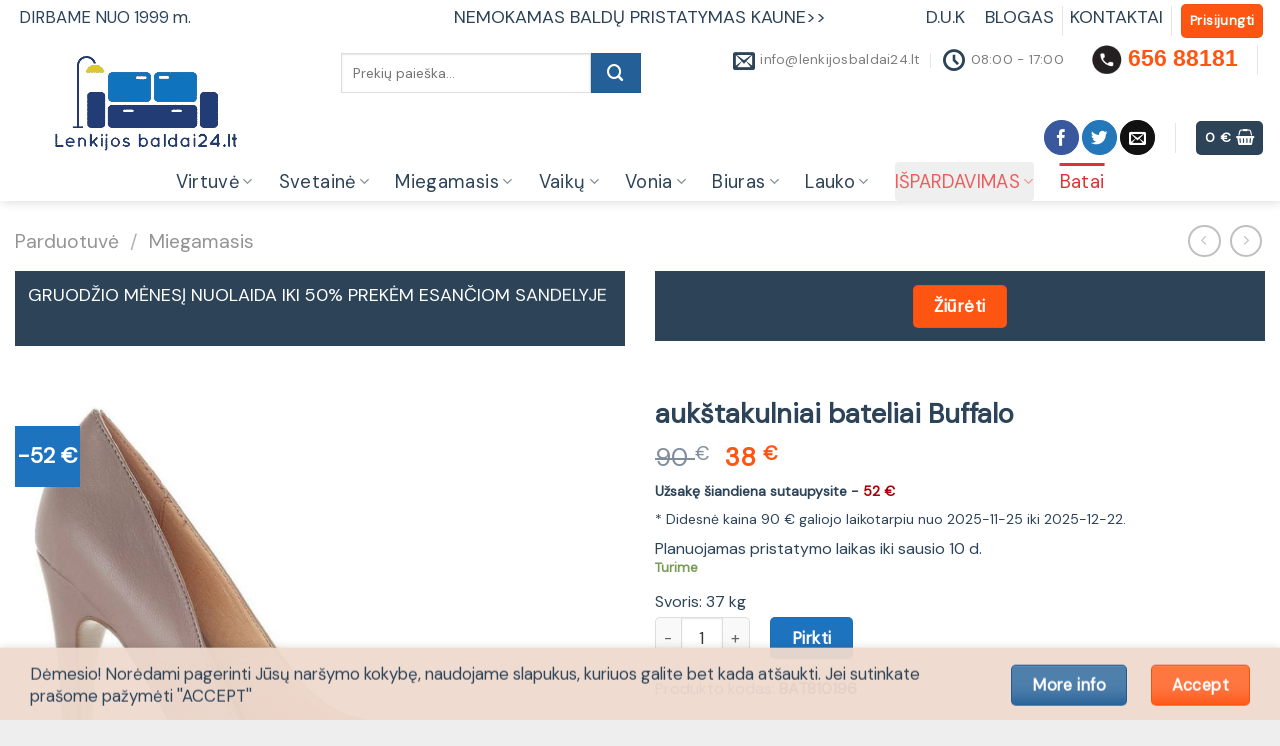

--- FILE ---
content_type: text/html; charset=UTF-8
request_url: https://lenkijosbaldai24.lt/parduotuve/batai/aukstakulniai-storu-padu-2/aukstakulniai-bateliai-buffalo/
body_size: 59438
content:
<!DOCTYPE html>
<html lang="lt-LT" class="loading-site no-js bg-fill">
<head><meta charset="UTF-8" /><script>if(navigator.userAgent.match(/MSIE|Internet Explorer/i)||navigator.userAgent.match(/Trident\/7\..*?rv:11/i)){var href=document.location.href;if(!href.match(/[?&]nowprocket/)){if(href.indexOf("?")==-1){if(href.indexOf("#")==-1){document.location.href=href+"?nowprocket=1"}else{document.location.href=href.replace("#","?nowprocket=1#")}}else{if(href.indexOf("#")==-1){document.location.href=href+"&nowprocket=1"}else{document.location.href=href.replace("#","&nowprocket=1#")}}}}</script><script>class RocketLazyLoadScripts{constructor(){this.v="1.2.3",this.triggerEvents=["keydown","mousedown","mousemove","touchmove","touchstart","touchend","wheel"],this.userEventHandler=this._triggerListener.bind(this),this.touchStartHandler=this._onTouchStart.bind(this),this.touchMoveHandler=this._onTouchMove.bind(this),this.touchEndHandler=this._onTouchEnd.bind(this),this.clickHandler=this._onClick.bind(this),this.interceptedClicks=[],window.addEventListener("pageshow",t=>{this.persisted=t.persisted}),window.addEventListener("DOMContentLoaded",()=>{this._preconnect3rdParties()}),this.delayedScripts={normal:[],async:[],defer:[]},this.trash=[],this.allJQueries=[]}_addUserInteractionListener(t){if(document.hidden){t._triggerListener();return}this.triggerEvents.forEach(e=>window.addEventListener(e,t.userEventHandler,{passive:!0})),window.addEventListener("touchstart",t.touchStartHandler,{passive:!0}),window.addEventListener("mousedown",t.touchStartHandler),document.addEventListener("visibilitychange",t.userEventHandler)}_removeUserInteractionListener(){this.triggerEvents.forEach(t=>window.removeEventListener(t,this.userEventHandler,{passive:!0})),document.removeEventListener("visibilitychange",this.userEventHandler)}_onTouchStart(t){"HTML"!==t.target.tagName&&(window.addEventListener("touchend",this.touchEndHandler),window.addEventListener("mouseup",this.touchEndHandler),window.addEventListener("touchmove",this.touchMoveHandler,{passive:!0}),window.addEventListener("mousemove",this.touchMoveHandler),t.target.addEventListener("click",this.clickHandler),this._renameDOMAttribute(t.target,"onclick","rocket-onclick"),this._pendingClickStarted())}_onTouchMove(t){window.removeEventListener("touchend",this.touchEndHandler),window.removeEventListener("mouseup",this.touchEndHandler),window.removeEventListener("touchmove",this.touchMoveHandler,{passive:!0}),window.removeEventListener("mousemove",this.touchMoveHandler),t.target.removeEventListener("click",this.clickHandler),this._renameDOMAttribute(t.target,"rocket-onclick","onclick"),this._pendingClickFinished()}_onTouchEnd(t){window.removeEventListener("touchend",this.touchEndHandler),window.removeEventListener("mouseup",this.touchEndHandler),window.removeEventListener("touchmove",this.touchMoveHandler,{passive:!0}),window.removeEventListener("mousemove",this.touchMoveHandler)}_onClick(t){t.target.removeEventListener("click",this.clickHandler),this._renameDOMAttribute(t.target,"rocket-onclick","onclick"),this.interceptedClicks.push(t),t.preventDefault(),t.stopPropagation(),t.stopImmediatePropagation(),this._pendingClickFinished()}_replayClicks(){window.removeEventListener("touchstart",this.touchStartHandler,{passive:!0}),window.removeEventListener("mousedown",this.touchStartHandler),this.interceptedClicks.forEach(t=>{t.target.dispatchEvent(new MouseEvent("click",{view:t.view,bubbles:!0,cancelable:!0}))})}_waitForPendingClicks(){return new Promise(t=>{this._isClickPending?this._pendingClickFinished=t:t()})}_pendingClickStarted(){this._isClickPending=!0}_pendingClickFinished(){this._isClickPending=!1}_renameDOMAttribute(t,e,r){t.hasAttribute&&t.hasAttribute(e)&&(event.target.setAttribute(r,event.target.getAttribute(e)),event.target.removeAttribute(e))}_triggerListener(){this._removeUserInteractionListener(this),"loading"===document.readyState?document.addEventListener("DOMContentLoaded",this._loadEverythingNow.bind(this)):this._loadEverythingNow()}_preconnect3rdParties(){let t=[];document.querySelectorAll("script[type=rocketlazyloadscript]").forEach(e=>{if(e.hasAttribute("src")){let r=new URL(e.src).origin;r!==location.origin&&t.push({src:r,crossOrigin:e.crossOrigin||"module"===e.getAttribute("data-rocket-type")})}}),t=[...new Map(t.map(t=>[JSON.stringify(t),t])).values()],this._batchInjectResourceHints(t,"preconnect")}async _loadEverythingNow(){this.lastBreath=Date.now(),this._delayEventListeners(this),this._delayJQueryReady(this),this._handleDocumentWrite(),this._registerAllDelayedScripts(),this._preloadAllScripts(),await this._loadScriptsFromList(this.delayedScripts.normal),await this._loadScriptsFromList(this.delayedScripts.defer),await this._loadScriptsFromList(this.delayedScripts.async);try{await this._triggerDOMContentLoaded(),await this._triggerWindowLoad()}catch(t){console.error(t)}window.dispatchEvent(new Event("rocket-allScriptsLoaded")),this._waitForPendingClicks().then(()=>{this._replayClicks()}),this._emptyTrash()}_registerAllDelayedScripts(){document.querySelectorAll("script[type=rocketlazyloadscript]").forEach(t=>{t.hasAttribute("data-rocket-src")?t.hasAttribute("async")&&!1!==t.async?this.delayedScripts.async.push(t):t.hasAttribute("defer")&&!1!==t.defer||"module"===t.getAttribute("data-rocket-type")?this.delayedScripts.defer.push(t):this.delayedScripts.normal.push(t):this.delayedScripts.normal.push(t)})}async _transformScript(t){return new Promise((await this._littleBreath(),navigator.userAgent.indexOf("Firefox/")>0||""===navigator.vendor)?e=>{let r=document.createElement("script");[...t.attributes].forEach(t=>{let e=t.nodeName;"type"!==e&&("data-rocket-type"===e&&(e="type"),"data-rocket-src"===e&&(e="src"),r.setAttribute(e,t.nodeValue))}),t.text&&(r.text=t.text),r.hasAttribute("src")?(r.addEventListener("load",e),r.addEventListener("error",e)):(r.text=t.text,e());try{t.parentNode.replaceChild(r,t)}catch(i){e()}}:async e=>{function r(){t.setAttribute("data-rocket-status","failed"),e()}try{let i=t.getAttribute("data-rocket-type"),n=t.getAttribute("data-rocket-src");t.text,i?(t.type=i,t.removeAttribute("data-rocket-type")):t.removeAttribute("type"),t.addEventListener("load",function r(){t.setAttribute("data-rocket-status","executed"),e()}),t.addEventListener("error",r),n?(t.removeAttribute("data-rocket-src"),t.src=n):t.src="data:text/javascript;base64,"+window.btoa(unescape(encodeURIComponent(t.text)))}catch(s){r()}})}async _loadScriptsFromList(t){let e=t.shift();return e&&e.isConnected?(await this._transformScript(e),this._loadScriptsFromList(t)):Promise.resolve()}_preloadAllScripts(){this._batchInjectResourceHints([...this.delayedScripts.normal,...this.delayedScripts.defer,...this.delayedScripts.async],"preload")}_batchInjectResourceHints(t,e){var r=document.createDocumentFragment();t.forEach(t=>{let i=t.getAttribute&&t.getAttribute("data-rocket-src")||t.src;if(i){let n=document.createElement("link");n.href=i,n.rel=e,"preconnect"!==e&&(n.as="script"),t.getAttribute&&"module"===t.getAttribute("data-rocket-type")&&(n.crossOrigin=!0),t.crossOrigin&&(n.crossOrigin=t.crossOrigin),t.integrity&&(n.integrity=t.integrity),r.appendChild(n),this.trash.push(n)}}),document.head.appendChild(r)}_delayEventListeners(t){let e={};function r(t,r){!function t(r){!e[r]&&(e[r]={originalFunctions:{add:r.addEventListener,remove:r.removeEventListener},eventsToRewrite:[]},r.addEventListener=function(){arguments[0]=i(arguments[0]),e[r].originalFunctions.add.apply(r,arguments)},r.removeEventListener=function(){arguments[0]=i(arguments[0]),e[r].originalFunctions.remove.apply(r,arguments)});function i(t){return e[r].eventsToRewrite.indexOf(t)>=0?"rocket-"+t:t}}(t),e[t].eventsToRewrite.push(r)}function i(t,e){let r=t[e];Object.defineProperty(t,e,{get:()=>r||function(){},set(i){t["rocket"+e]=r=i}})}r(document,"DOMContentLoaded"),r(window,"DOMContentLoaded"),r(window,"load"),r(window,"pageshow"),r(document,"readystatechange"),i(document,"onreadystatechange"),i(window,"onload"),i(window,"onpageshow")}_delayJQueryReady(t){let e;function r(r){if(r&&r.fn&&!t.allJQueries.includes(r)){r.fn.ready=r.fn.init.prototype.ready=function(e){return t.domReadyFired?e.bind(document)(r):document.addEventListener("rocket-DOMContentLoaded",()=>e.bind(document)(r)),r([])};let i=r.fn.on;r.fn.on=r.fn.init.prototype.on=function(){if(this[0]===window){function t(t){return t.split(" ").map(t=>"load"===t||0===t.indexOf("load.")?"rocket-jquery-load":t).join(" ")}"string"==typeof arguments[0]||arguments[0]instanceof String?arguments[0]=t(arguments[0]):"object"==typeof arguments[0]&&Object.keys(arguments[0]).forEach(e=>{let r=arguments[0][e];delete arguments[0][e],arguments[0][t(e)]=r})}return i.apply(this,arguments),this},t.allJQueries.push(r)}e=r}r(window.jQuery),Object.defineProperty(window,"jQuery",{get:()=>e,set(t){r(t)}})}async _triggerDOMContentLoaded(){this.domReadyFired=!0,await this._littleBreath(),document.dispatchEvent(new Event("rocket-DOMContentLoaded")),await this._littleBreath(),window.dispatchEvent(new Event("rocket-DOMContentLoaded")),await this._littleBreath(),document.dispatchEvent(new Event("rocket-readystatechange")),await this._littleBreath(),document.rocketonreadystatechange&&document.rocketonreadystatechange()}async _triggerWindowLoad(){await this._littleBreath(),window.dispatchEvent(new Event("rocket-load")),await this._littleBreath(),window.rocketonload&&window.rocketonload(),await this._littleBreath(),this.allJQueries.forEach(t=>t(window).trigger("rocket-jquery-load")),await this._littleBreath();let t=new Event("rocket-pageshow");t.persisted=this.persisted,window.dispatchEvent(t),await this._littleBreath(),window.rocketonpageshow&&window.rocketonpageshow({persisted:this.persisted})}_handleDocumentWrite(){let t=new Map;document.write=document.writeln=function(e){let r=document.currentScript;r||console.error("WPRocket unable to document.write this: "+e);let i=document.createRange(),n=r.parentElement,s=t.get(r);void 0===s&&(s=r.nextSibling,t.set(r,s));let a=document.createDocumentFragment();i.setStart(a,0),a.appendChild(i.createContextualFragment(e)),n.insertBefore(a,s)}}async _littleBreath(){Date.now()-this.lastBreath>45&&(await this._requestAnimFrame(),this.lastBreath=Date.now())}async _requestAnimFrame(){return document.hidden?new Promise(t=>setTimeout(t)):new Promise(t=>requestAnimationFrame(t))}_emptyTrash(){this.trash.forEach(t=>t.remove())}static run(){let t=new RocketLazyLoadScripts;t._addUserInteractionListener(t)}}RocketLazyLoadScripts.run();</script>
	
	<link rel="profile" href="http://gmpg.org/xfn/11" />
	<link rel="pingback" href="https://lenkijosbaldai24.lt/xmlrpc.php" />

	<script type="rocketlazyloadscript">(function(html){html.className = html.className.replace(/\bno-js\b/,'js')})(document.documentElement);</script>
<meta name='robots' content='index, follow, max-image-preview:large, max-snippet:-1, max-video-preview:-1' />
	<style>img:is([sizes="auto" i], [sizes^="auto," i]) { contain-intrinsic-size: 3000px 1500px }</style>
	
<!-- Google Tag Manager for WordPress by gtm4wp.com -->
<script data-cfasync="false" data-pagespeed-no-defer data-cookieconsent="ignore">
	var gtm4wp_datalayer_name = "dataLayer";
	var dataLayer = dataLayer || [];
	const gtm4wp_use_sku_instead = 0;
	const gtm4wp_currency = 'EUR';
	const gtm4wp_product_per_impression = 0;
	const gtm4wp_clear_ecommerce = false;
	const gtm4wp_datalayer_max_timeout = 2000;

	const gtm4wp_scrollerscript_debugmode         = false;
	const gtm4wp_scrollerscript_callbacktime      = 100;
	const gtm4wp_scrollerscript_readerlocation    = 150;
	const gtm4wp_scrollerscript_contentelementid  = "content";
	const gtm4wp_scrollerscript_scannertime       = 60;
</script>
<!-- End Google Tag Manager for WordPress by gtm4wp.com --><meta name="viewport" content="width=device-width, initial-scale=1" />
	<!-- This site is optimized with the Yoast SEO Premium plugin v21.3 (Yoast SEO v26.7) - https://yoast.com/wordpress/plugins/seo/ -->
	<title>aukštakulniai bateliai Buffalo</title><link rel="preload" as="style" href="https://fonts.googleapis.com/css?family=DM%20Sans%3Aregular%2Cregular%2Cregular%2Cregular%2Cregular&#038;display=swap" /><link rel="stylesheet" href="https://fonts.googleapis.com/css?family=DM%20Sans%3Aregular%2Cregular%2Cregular%2Cregular%2Cregular&#038;display=swap" media="print" onload="this.media='all'" /><noscript><link rel="stylesheet" href="https://fonts.googleapis.com/css?family=DM%20Sans%3Aregular%2Cregular%2Cregular%2Cregular%2Cregular&#038;display=swap" /></noscript>
	<meta name="description" content="Bato išorės medžiaga: Aukštos kokybės eko oda Padas: Plastikiniai Kulno aukštis: 0 cm Platformos aukštis: 2 cm" />
	<link rel="canonical" href="https://lenkijosbaldai24.lt/parduotuve/batai/aukstakulniai-storu-padu-2/aukstakulniai-bateliai-buffalo/" />
	<meta property="og:locale" content="lt_LT" />
	<meta property="og:type" content="product" />
	<meta property="og:title" content="aukštakulniai bateliai Buffalo" />
	<meta property="og:description" content="aukštakulniai bateliai Buffalo" />
	<meta property="og:url" content="https://lenkijosbaldai24.lt/parduotuve/batai/aukstakulniai-storu-padu-2/aukstakulniai-bateliai-buffalo/" />
	<meta property="og:site_name" content="lenkijosbaldai24.lt" />
	<meta property="article:modified_time" content="2025-12-22T09:39:43+00:00" />
	<meta property="og:image" content="https://lenkijosbaldai24.lt/wp-content/uploads/2023/07/0810196-1.jpg" />
	<meta property="og:image:width" content="800" />
	<meta property="og:image:height" content="800" />
	<meta property="og:image:type" content="image/jpeg" />
	<meta name="twitter:card" content="summary_large_image" />
	<meta name="twitter:label1" content="Price" />
	<meta name="twitter:data1" content="38&nbsp;&euro;" />
	<meta name="twitter:label2" content="Availability" />
	<meta name="twitter:data2" content="In stock" />
	<script type="application/ld+json" class="yoast-schema-graph">{"@context":"https://schema.org","@graph":[{"@type":["WebPage","ItemPage"],"@id":"https://lenkijosbaldai24.lt/parduotuve/batai/aukstakulniai-storu-padu-2/aukstakulniai-bateliai-buffalo/","url":"https://lenkijosbaldai24.lt/parduotuve/batai/aukstakulniai-storu-padu-2/aukstakulniai-bateliai-buffalo/","name":"aukštakulniai bateliai Buffalo","isPartOf":{"@id":"https://lenkijosbaldai24.lt/#website"},"primaryImageOfPage":{"@id":"https://lenkijosbaldai24.lt/parduotuve/batai/aukstakulniai-storu-padu-2/aukstakulniai-bateliai-buffalo/#primaryimage"},"image":{"@id":"https://lenkijosbaldai24.lt/parduotuve/batai/aukstakulniai-storu-padu-2/aukstakulniai-bateliai-buffalo/#primaryimage"},"thumbnailUrl":"https://lenkijosbaldai24.lt/wp-content/uploads/2023/07/0810196-1.jpg","description":"Bato išorės medžiaga: Aukštos kokybės eko oda Padas: Plastikiniai Kulno aukštis: 0 cm Platformos aukštis: 2 cm","breadcrumb":{"@id":"https://lenkijosbaldai24.lt/parduotuve/batai/aukstakulniai-storu-padu-2/aukstakulniai-bateliai-buffalo/#breadcrumb"},"inLanguage":"lt-LT","potentialAction":{"@type":"BuyAction","target":"https://lenkijosbaldai24.lt/parduotuve/batai/aukstakulniai-storu-padu-2/aukstakulniai-bateliai-buffalo/"}},{"@type":"ImageObject","inLanguage":"lt-LT","@id":"https://lenkijosbaldai24.lt/parduotuve/batai/aukstakulniai-storu-padu-2/aukstakulniai-bateliai-buffalo/#primaryimage","url":"https://lenkijosbaldai24.lt/wp-content/uploads/2023/07/0810196-1.jpg","contentUrl":"https://lenkijosbaldai24.lt/wp-content/uploads/2023/07/0810196-1.jpg","width":800,"height":800,"caption":"aukštakulniai bateliai Buffalo"},{"@type":"BreadcrumbList","@id":"https://lenkijosbaldai24.lt/parduotuve/batai/aukstakulniai-storu-padu-2/aukstakulniai-bateliai-buffalo/#breadcrumb","itemListElement":[{"@type":"ListItem","position":1,"name":"Parduotuvė","item":"https://lenkijosbaldai24.lt/parduotuve/"},{"@type":"ListItem","position":2,"name":"Miegamasis"}]},{"@type":"WebSite","@id":"https://lenkijosbaldai24.lt/#website","url":"https://lenkijosbaldai24.lt/","name":"lenkijosbaldai24.lt","description":"Baldai internetu iš Lenkijos","publisher":{"@id":"https://lenkijosbaldai24.lt/#organization"},"potentialAction":[{"@type":"SearchAction","target":{"@type":"EntryPoint","urlTemplate":"https://lenkijosbaldai24.lt/?s={search_term_string}"},"query-input":{"@type":"PropertyValueSpecification","valueRequired":true,"valueName":"search_term_string"}}],"inLanguage":"lt-LT"},{"@type":"Organization","@id":"https://lenkijosbaldai24.lt/#organization","name":"KETORA","url":"https://lenkijosbaldai24.lt/","logo":{"@type":"ImageObject","inLanguage":"lt-LT","@id":"https://lenkijosbaldai24.lt/#/schema/logo/image/","url":"https://lenkijosbaldai24.lt/wp-content/uploads/2022/01/logo-lenkijos-baldai24.png","contentUrl":"https://lenkijosbaldai24.lt/wp-content/uploads/2022/01/logo-lenkijos-baldai24.png","width":190,"height":100,"caption":"KETORA"},"image":{"@id":"https://lenkijosbaldai24.lt/#/schema/logo/image/"},"sameAs":["https://www.facebook.com/Lenkijosbaldai24.lt/","https://www.youtube.com/channel/UCZs-PxbsNM9LYHIXBydzsrg?view_as=subscriber"]}]}</script>
	<meta property="product:price:amount" content="38" />
	<meta property="product:price:currency" content="EUR" />
	<meta property="og:availability" content="instock" />
	<meta property="product:availability" content="instock" />
	<meta property="product:retailer_item_id" content="BAT810196" />
	<meta property="product:condition" content="new" />
	<!-- / Yoast SEO Premium plugin. -->


<link rel='dns-prefetch' href='//cdn.jsdelivr.net' />
<link rel='dns-prefetch' href='//fonts.googleapis.com' />
<link href='https://fonts.gstatic.com' crossorigin rel='preconnect' />
<link rel='prefetch' href='https://lenkijosbaldai24.lt/wp-content/themes/flatsome/assets/js/flatsome.js?ver=43f05e0ca79aa585a6aa' />
<link rel='prefetch' href='https://lenkijosbaldai24.lt/wp-content/themes/flatsome/assets/js/chunk.slider.js?ver=3.17.7' />
<link rel='prefetch' href='https://lenkijosbaldai24.lt/wp-content/themes/flatsome/assets/js/chunk.popups.js?ver=3.17.7' />
<link rel='prefetch' href='https://lenkijosbaldai24.lt/wp-content/themes/flatsome/assets/js/chunk.tooltips.js?ver=3.17.7' />
<link rel='prefetch' href='https://lenkijosbaldai24.lt/wp-content/themes/flatsome/assets/js/woocommerce.js?ver=1a392523165907adee6a' />
<link data-minify="1" rel='stylesheet' id='font-awesome-css' href='https://lenkijosbaldai24.lt/wp-content/cache/min/1/wp-content/plugins/brands-for-woocommerce/berocket/assets/css/font-awesome.min.css?ver=1762419369' type='text/css' media='all' />
<link data-minify="1" rel='stylesheet' id='berocket_product_brand_style-css' href='https://lenkijosbaldai24.lt/wp-content/cache/min/1/wp-content/plugins/brands-for-woocommerce/css/frontend.css?ver=1762419369' type='text/css' media='all' />
<style id='wp-block-library-inline-css' type='text/css'>
:root{--wp-admin-theme-color:#007cba;--wp-admin-theme-color--rgb:0,124,186;--wp-admin-theme-color-darker-10:#006ba1;--wp-admin-theme-color-darker-10--rgb:0,107,161;--wp-admin-theme-color-darker-20:#005a87;--wp-admin-theme-color-darker-20--rgb:0,90,135;--wp-admin-border-width-focus:2px;--wp-block-synced-color:#7a00df;--wp-block-synced-color--rgb:122,0,223;--wp-bound-block-color:var(--wp-block-synced-color)}@media (min-resolution:192dpi){:root{--wp-admin-border-width-focus:1.5px}}.wp-element-button{cursor:pointer}:root{--wp--preset--font-size--normal:16px;--wp--preset--font-size--huge:42px}:root .has-very-light-gray-background-color{background-color:#eee}:root .has-very-dark-gray-background-color{background-color:#313131}:root .has-very-light-gray-color{color:#eee}:root .has-very-dark-gray-color{color:#313131}:root .has-vivid-green-cyan-to-vivid-cyan-blue-gradient-background{background:linear-gradient(135deg,#00d084,#0693e3)}:root .has-purple-crush-gradient-background{background:linear-gradient(135deg,#34e2e4,#4721fb 50%,#ab1dfe)}:root .has-hazy-dawn-gradient-background{background:linear-gradient(135deg,#faaca8,#dad0ec)}:root .has-subdued-olive-gradient-background{background:linear-gradient(135deg,#fafae1,#67a671)}:root .has-atomic-cream-gradient-background{background:linear-gradient(135deg,#fdd79a,#004a59)}:root .has-nightshade-gradient-background{background:linear-gradient(135deg,#330968,#31cdcf)}:root .has-midnight-gradient-background{background:linear-gradient(135deg,#020381,#2874fc)}.has-regular-font-size{font-size:1em}.has-larger-font-size{font-size:2.625em}.has-normal-font-size{font-size:var(--wp--preset--font-size--normal)}.has-huge-font-size{font-size:var(--wp--preset--font-size--huge)}.has-text-align-center{text-align:center}.has-text-align-left{text-align:left}.has-text-align-right{text-align:right}#end-resizable-editor-section{display:none}.aligncenter{clear:both}.items-justified-left{justify-content:flex-start}.items-justified-center{justify-content:center}.items-justified-right{justify-content:flex-end}.items-justified-space-between{justify-content:space-between}.screen-reader-text{border:0;clip-path:inset(50%);height:1px;margin:-1px;overflow:hidden;padding:0;position:absolute;width:1px;word-wrap:normal!important}.screen-reader-text:focus{background-color:#ddd;clip-path:none;color:#444;display:block;font-size:1em;height:auto;left:5px;line-height:normal;padding:15px 23px 14px;text-decoration:none;top:5px;width:auto;z-index:100000}html :where(.has-border-color){border-style:solid}html :where([style*=border-top-color]){border-top-style:solid}html :where([style*=border-right-color]){border-right-style:solid}html :where([style*=border-bottom-color]){border-bottom-style:solid}html :where([style*=border-left-color]){border-left-style:solid}html :where([style*=border-width]){border-style:solid}html :where([style*=border-top-width]){border-top-style:solid}html :where([style*=border-right-width]){border-right-style:solid}html :where([style*=border-bottom-width]){border-bottom-style:solid}html :where([style*=border-left-width]){border-left-style:solid}html :where(img[class*=wp-image-]){height:auto;max-width:100%}:where(figure){margin:0 0 1em}html :where(.is-position-sticky){--wp-admin--admin-bar--position-offset:var(--wp-admin--admin-bar--height,0px)}@media screen and (max-width:600px){html :where(.is-position-sticky){--wp-admin--admin-bar--position-offset:0px}}
</style>
<style id='classic-theme-styles-inline-css' type='text/css'>
/*! This file is auto-generated */
.wp-block-button__link{color:#fff;background-color:#32373c;border-radius:9999px;box-shadow:none;text-decoration:none;padding:calc(.667em + 2px) calc(1.333em + 2px);font-size:1.125em}.wp-block-file__button{background:#32373c;color:#fff;text-decoration:none}
</style>
<link data-minify="1" rel='stylesheet' id='finalTilesGallery_stylesheet-css' href='https://lenkijosbaldai24.lt/wp-content/cache/min/1/wp-content/plugins/final-tiles-grid-gallery-lite/scripts/ftg.css?ver=1762419369' type='text/css' media='all' />
<link data-minify="1" rel='stylesheet' id='fontawesome_stylesheet-css' href='https://lenkijosbaldai24.lt/wp-content/cache/min/1/wp-content/plugins/final-tiles-grid-gallery-lite/fonts/font-awesome/css/font-awesome.min.css?ver=1762419369' type='text/css' media='all' />
<link rel='stylesheet' id='reactpress-css' href='https://lenkijosbaldai24.lt/wp-content/plugins/reactpress/public/css/reactpress-public.css?ver=3.4.0' type='text/css' media='all' />
<link data-minify="1" rel='stylesheet' id='wpsm_ac-font-awesome-front-css' href='https://lenkijosbaldai24.lt/wp-content/cache/min/1/wp-content/plugins/responsive-accordion-and-collapse/css/font-awesome/css/font-awesome.min.css?ver=1762419369' type='text/css' media='all' />
<link data-minify="1" rel='stylesheet' id='wpsm_ac_bootstrap-front-css' href='https://lenkijosbaldai24.lt/wp-content/cache/min/1/wp-content/plugins/responsive-accordion-and-collapse/css/bootstrap-front.css?ver=1762419369' type='text/css' media='all' />
<link rel='stylesheet' id='photoswipe-css' href='https://lenkijosbaldai24.lt/wp-content/plugins/woocommerce/assets/css/photoswipe/photoswipe.min.css?ver=10.4.3' type='text/css' media='all' />
<link rel='stylesheet' id='photoswipe-default-skin-css' href='https://lenkijosbaldai24.lt/wp-content/plugins/woocommerce/assets/css/photoswipe/default-skin/default-skin.min.css?ver=10.4.3' type='text/css' media='all' />
<style id='woocommerce-inline-inline-css' type='text/css'>
.woocommerce form .form-row .required { visibility: visible; }
</style>
<link data-minify="1" rel='stylesheet' id='wcct_public_css-css' href='https://lenkijosbaldai24.lt/wp-content/cache/min/1/wp-content/plugins/finale-woocommerce-sales-countdown-timer-discount-plugin/assets/css/wcct_combined.css?ver=1762419369' type='text/css' media='all' />
<link data-minify="1" rel='stylesheet' id='montonio-style-css' href='https://lenkijosbaldai24.lt/wp-content/cache/min/1/wp-content/plugins/montonio-for-woocommerce/assets/css/montonio-style.css?ver=1762419369' type='text/css' media='all' />
<link data-minify="1" rel='stylesheet' id='flatsome-swatches-frontend-css' href='https://lenkijosbaldai24.lt/wp-content/cache/min/1/wp-content/themes/flatsome/assets/css/extensions/flatsome-swatches-frontend.css?ver=1762419369' type='text/css' media='all' />
<link data-minify="1" rel='stylesheet' id='flatsome-main-css' href='https://lenkijosbaldai24.lt/wp-content/cache/min/1/wp-content/themes/flatsome/assets/css/flatsome.css?ver=1762419369' type='text/css' media='all' />
<style id='flatsome-main-inline-css' type='text/css'>
@font-face {
				font-family: "fl-icons";
				font-display: block;
				src: url(https://lenkijosbaldai24.lt/wp-content/themes/flatsome/assets/css/icons/fl-icons.eot?v=3.17.7);
				src:
					url(https://lenkijosbaldai24.lt/wp-content/themes/flatsome/assets/css/icons/fl-icons.eot#iefix?v=3.17.7) format("embedded-opentype"),
					url(https://lenkijosbaldai24.lt/wp-content/themes/flatsome/assets/css/icons/fl-icons.woff2?v=3.17.7) format("woff2"),
					url(https://lenkijosbaldai24.lt/wp-content/themes/flatsome/assets/css/icons/fl-icons.ttf?v=3.17.7) format("truetype"),
					url(https://lenkijosbaldai24.lt/wp-content/themes/flatsome/assets/css/icons/fl-icons.woff?v=3.17.7) format("woff"),
					url(https://lenkijosbaldai24.lt/wp-content/themes/flatsome/assets/css/icons/fl-icons.svg?v=3.17.7#fl-icons) format("svg");
			}
</style>
<link data-minify="1" rel='stylesheet' id='flatsome-shop-css' href='https://lenkijosbaldai24.lt/wp-content/cache/min/1/wp-content/themes/flatsome/assets/css/flatsome-shop.css?ver=1762419369' type='text/css' media='all' />

<script type="text/javascript" src="https://lenkijosbaldai24.lt/wp-includes/js/jquery/jquery.min.js?ver=3.7.1" id="jquery-core-js" defer></script>
<script data-minify="1" type="text/javascript" src="https://lenkijosbaldai24.lt/wp-content/cache/min/1/wp-content/plugins/woocommerce-inbank-lt/public/js/woocommerce-inbank-lt-public.js?ver=1762419369" id="woocommerce-inbank-lt-js" defer></script>
<script data-minify="1" type="text/javascript" src="https://lenkijosbaldai24.lt/wp-content/cache/min/1/wp-content/plugins/woocommerce-paysera/js/action.js?ver=1762419369" id="custom-script-js" defer></script>
<script type="text/javascript" src="https://lenkijosbaldai24.lt/wp-content/plugins/woocommerce/assets/js/jquery-blockui/jquery.blockUI.min.js?ver=2.7.0-wc.10.4.3" id="wc-jquery-blockui-js" data-wp-strategy="defer" defer></script>
<script type="text/javascript" id="wc-add-to-cart-js-extra">
/* <![CDATA[ */
var wc_add_to_cart_params = {"ajax_url":"\/wp-admin\/admin-ajax.php","wc_ajax_url":"\/?wc-ajax=%%endpoint%%","i18n_view_cart":"Krep\u0161elis","cart_url":"https:\/\/lenkijosbaldai24.lt\/krepselis\/","is_cart":"","cart_redirect_after_add":"yes"};
/* ]]> */
</script>
<script type="text/javascript" src="https://lenkijosbaldai24.lt/wp-content/plugins/woocommerce/assets/js/frontend/add-to-cart.min.js?ver=10.4.3" id="wc-add-to-cart-js" defer="defer" data-wp-strategy="defer"></script>
<script type="text/javascript" src="https://lenkijosbaldai24.lt/wp-content/plugins/woocommerce/assets/js/photoswipe/photoswipe.min.js?ver=4.1.1-wc.10.4.3" id="wc-photoswipe-js" defer="defer" data-wp-strategy="defer"></script>
<script type="text/javascript" src="https://lenkijosbaldai24.lt/wp-content/plugins/woocommerce/assets/js/photoswipe/photoswipe-ui-default.min.js?ver=4.1.1-wc.10.4.3" id="wc-photoswipe-ui-default-js" defer="defer" data-wp-strategy="defer"></script>
<script type="text/javascript" id="wc-single-product-js-extra">
/* <![CDATA[ */
var wc_single_product_params = {"i18n_required_rating_text":"Pasirinkite \u012fvertinim\u0105","i18n_rating_options":["1 i\u0161 5 \u017evaig\u017edu\u010di\u0173","2 i\u0161 5 \u017evaig\u017edu\u010di\u0173","3 i\u0161 5 \u017evaig\u017edu\u010di\u0173","4 i\u0161 5 \u017evaig\u017edu\u010di\u0173","5 i\u0161 5 \u017evaig\u017edu\u010di\u0173"],"i18n_product_gallery_trigger_text":"View full-screen image gallery","review_rating_required":"yes","flexslider":{"rtl":false,"animation":"slide","smoothHeight":true,"directionNav":false,"controlNav":"thumbnails","slideshow":false,"animationSpeed":500,"animationLoop":false,"allowOneSlide":false},"zoom_enabled":"","zoom_options":[],"photoswipe_enabled":"1","photoswipe_options":{"shareEl":false,"closeOnScroll":false,"history":false,"hideAnimationDuration":0,"showAnimationDuration":0},"flexslider_enabled":""};
/* ]]> */
</script>
<script type="text/javascript" src="https://lenkijosbaldai24.lt/wp-content/plugins/woocommerce/assets/js/frontend/single-product.min.js?ver=10.4.3" id="wc-single-product-js" defer="defer" data-wp-strategy="defer"></script>
<script type="text/javascript" src="https://lenkijosbaldai24.lt/wp-content/plugins/woocommerce/assets/js/js-cookie/js.cookie.min.js?ver=2.1.4-wc.10.4.3" id="wc-js-cookie-js" data-wp-strategy="defer" defer></script>
<script data-minify="1" type="text/javascript" src="https://lenkijosbaldai24.lt/wp-content/cache/min/1/wp-content/plugins/duracelltomi-google-tag-manager/dist/js/analytics-talk-content-tracking.js?ver=1766731860" id="gtm4wp-scroll-tracking-js" defer></script>
<script data-minify="1" type="text/javascript" src="https://lenkijosbaldai24.lt/wp-content/cache/min/1/wp-content/plugins/reactpress/public/js/reactpress-public.js?ver=1762419369" id="reactpress-js" defer></script>
        <style>
             .wsppcp_div_block {
				display: inline-block;
				width: 100%;
				margin-top: 10px;
			}
			.wsppcp_div_block.wsppcp_product_summary_text {
				display: inline-block;
				width: 100%;
			}
			.wsppcp_div_block.wsppcp_category_pos20 {
				display: inline-block;
				width: 100%;
			}
			.product-type-simple .woocommerce_product_thumbnails{
				display: inline-block;
				width: 100%;
			}
			.product-type-variable .woocommerce_product_thumbnails{
				display: inline-block;
			}
        </style>
    
<!-- Google Tag Manager for WordPress by gtm4wp.com -->
<!-- GTM Container placement set to footer -->
<script data-cfasync="false" data-pagespeed-no-defer data-cookieconsent="ignore">
	var dataLayer_content = {"pagePostType":"product","pagePostType2":"single-product","pagePostAuthor":"Admin","postID":2617331,"productRatingCounts":[],"productAverageRating":0,"productReviewCount":0,"productType":"simple","productIsVariable":0};
	dataLayer.push( dataLayer_content );
</script>
<script type="rocketlazyloadscript" data-cfasync="false" data-pagespeed-no-defer data-cookieconsent="ignore">
(function(w,d,s,l,i){w[l]=w[l]||[];w[l].push({'gtm.start':
new Date().getTime(),event:'gtm.js'});var f=d.getElementsByTagName(s)[0],
j=d.createElement(s),dl=l!='dataLayer'?'&l='+l:'';j.async=true;j.src=
'//www.googletagmanager.com/gtm.js?id='+i+dl;f.parentNode.insertBefore(j,f);
})(window,document,'script','dataLayer','GTM-P7FTR4C');
</script>
<!-- End Google Tag Manager for WordPress by gtm4wp.com --><style>.woocommerce-product-gallery{ opacity: 1 !important; }</style><style>.bg{opacity: 0; transition: opacity 1s; -webkit-transition: opacity 1s;} .bg-loaded{opacity: 1;}</style><meta name="ahrefs-site-verification" content="f5c5537c41a0dfa8868d90736f6e8181af2cf42f0e90bb06839d9957db224cb9">

	<noscript><style>.woocommerce-product-gallery{ opacity: 1 !important; }</style></noscript>
	<!-- Facebook Pixel Code -->
<script type="rocketlazyloadscript">
  !function(f,b,e,v,n,t,s)
  {if(f.fbq)return;n=f.fbq=function(){n.callMethod?
  n.callMethod.apply(n,arguments):n.queue.push(arguments)};
  if(!f._fbq)f._fbq=n;n.push=n;n.loaded=!0;n.version='2.0';
  n.queue=[];t=b.createElement(e);t.async=!0;
  t.src=v;s=b.getElementsByTagName(e)[0];
  s.parentNode.insertBefore(t,s)}(window, document,'script',
  'https://connect.facebook.net/en_US/fbevents.js');
  fbq('init', '2931768063736417');
  fbq('track', 'PageView');
</script>
<noscript><img height="1" width="1" style="display:none"
  src="https://www.facebook.com/tr?id=2931768063736417&ev=PageView&noscript=1"
/></noscript>
<!-- End Facebook Pixel Code -->


<script type="rocketlazyloadscript">(function(w,d,s,u,o){w._cyA11yConfig={"iconId":"default","position":{"mobile":"bottom-right","desktop":"bottom-right"},"language":{"default":"en","selected":[]}};var js=d.createElement(s),fjs=d.getElementsByTagName(s)[0];js.src=u;js.async=true;fjs.parentNode.insertBefore(js,fjs);})(window,document,"script","https://cdn-cookieyes.com/widgets/accessibility.js?id=511d56a6-f151-4317-9d8f-68207bd16c8c");</script>    <style>
        .woocommerce-messages .woocommerce-info {
            margin-left: auto;
            margin-right: auto;
            color: inherit
        }

        .woocommerce-messages .woocommerce-info a.button.wc-forward {
            float: left
        }
    </style>
	<link rel="icon" href="https://lenkijosbaldai24.lt/wp-content/uploads/2022/07/cropped-logo-lenkijosbaldai24-32x32.png" sizes="32x32" />
<link rel="icon" href="https://lenkijosbaldai24.lt/wp-content/uploads/2022/07/cropped-logo-lenkijosbaldai24-192x192.png" sizes="192x192" />
<link rel="apple-touch-icon" href="https://lenkijosbaldai24.lt/wp-content/uploads/2022/07/cropped-logo-lenkijosbaldai24-180x180.png" />
<meta name="msapplication-TileImage" content="https://lenkijosbaldai24.lt/wp-content/uploads/2022/07/cropped-logo-lenkijosbaldai24-270x270.png" />
<style id="custom-css" type="text/css">:root {--primary-color: #fe5512;}html{background-color:#eeeeee!important;}.container-width, .full-width .ubermenu-nav, .container, .row{max-width: 1670px}.row.row-collapse{max-width: 1640px}.row.row-small{max-width: 1662.5px}.row.row-large{max-width: 1700px}.sticky-add-to-cart--active, #wrapper,#main,#main.dark{background-color: #ffffff}.flatsome-cookies {background-color: rgba(239,218,206,0.95)}.header-main{height: 120px}#logo img{max-height: 120px}#logo{width:358px;}#logo img{padding:5px 0;}.header-bottom{min-height: 10px}.header-top{min-height: 42px}.transparent .header-main{height: 35px}.transparent #logo img{max-height: 35px}.has-transparent + .page-title:first-of-type,.has-transparent + #main > .page-title,.has-transparent + #main > div > .page-title,.has-transparent + #main .page-header-wrapper:first-of-type .page-title{padding-top: 115px;}.transparent .header-wrapper{background-color: #ffffff!important;}.transparent .top-divider{display: none;}.header.show-on-scroll,.stuck .header-main{height:71px!important}.stuck #logo img{max-height: 71px!important}.search-form{ width: 73%;}.header-bg-color {background-color: #ffffff}.header-bottom {background-color: #ffffff}.top-bar-nav > li > a{line-height: 16px }.header-main .nav > li > a{line-height: 100px }.header-wrapper:not(.stuck) .header-main .header-nav{margin-top: -49px }.stuck .header-main .nav > li > a{line-height: 50px }.header-bottom-nav > li > a{line-height: 18px }@media (max-width: 549px) {.header-main{height: 83px}#logo img{max-height: 83px}}.nav-dropdown-has-arrow.nav-dropdown-has-border li.has-dropdown:before{border-bottom-color: #2c4358;}.nav .nav-dropdown{border-color: #2c4358 }.nav-dropdown{font-size:90%}.nav-dropdown-has-arrow li.has-dropdown:after{border-bottom-color: #ffffff;}.nav .nav-dropdown{background-color: #ffffff}.header-top{background-color:#ffffff!important;}/* Color */.accordion-title.active, .has-icon-bg .icon .icon-inner,.logo a, .primary.is-underline, .primary.is-link, .badge-outline .badge-inner, .nav-outline > li.active> a,.nav-outline >li.active > a, .cart-icon strong,[data-color='primary'], .is-outline.primary{color: #fe5512;}/* Color !important */[data-text-color="primary"]{color: #fe5512!important;}/* Background Color */[data-text-bg="primary"]{background-color: #fe5512;}/* Background */.scroll-to-bullets a,.featured-title, .label-new.menu-item > a:after, .nav-pagination > li > .current,.nav-pagination > li > span:hover,.nav-pagination > li > a:hover,.has-hover:hover .badge-outline .badge-inner,button[type="submit"], .button.wc-forward:not(.checkout):not(.checkout-button), .button.submit-button, .button.primary:not(.is-outline),.featured-table .title,.is-outline:hover, .has-icon:hover .icon-label,.nav-dropdown-bold .nav-column li > a:hover, .nav-dropdown.nav-dropdown-bold > li > a:hover, .nav-dropdown-bold.dark .nav-column li > a:hover, .nav-dropdown.nav-dropdown-bold.dark > li > a:hover, .header-vertical-menu__opener ,.is-outline:hover, .tagcloud a:hover,.grid-tools a, input[type='submit']:not(.is-form), .box-badge:hover .box-text, input.button.alt,.nav-box > li > a:hover,.nav-box > li.active > a,.nav-pills > li.active > a ,.current-dropdown .cart-icon strong, .cart-icon:hover strong, .nav-line-bottom > li > a:before, .nav-line-grow > li > a:before, .nav-line > li > a:before,.banner, .header-top, .slider-nav-circle .flickity-prev-next-button:hover svg, .slider-nav-circle .flickity-prev-next-button:hover .arrow, .primary.is-outline:hover, .button.primary:not(.is-outline), input[type='submit'].primary, input[type='submit'].primary, input[type='reset'].button, input[type='button'].primary, .badge-inner{background-color: #fe5512;}/* Border */.nav-vertical.nav-tabs > li.active > a,.scroll-to-bullets a.active,.nav-pagination > li > .current,.nav-pagination > li > span:hover,.nav-pagination > li > a:hover,.has-hover:hover .badge-outline .badge-inner,.accordion-title.active,.featured-table,.is-outline:hover, .tagcloud a:hover,blockquote, .has-border, .cart-icon strong:after,.cart-icon strong,.blockUI:before, .processing:before,.loading-spin, .slider-nav-circle .flickity-prev-next-button:hover svg, .slider-nav-circle .flickity-prev-next-button:hover .arrow, .primary.is-outline:hover{border-color: #fe5512}.nav-tabs > li.active > a{border-top-color: #fe5512}.widget_shopping_cart_content .blockUI.blockOverlay:before { border-left-color: #fe5512 }.woocommerce-checkout-review-order .blockUI.blockOverlay:before { border-left-color: #fe5512 }/* Fill */.slider .flickity-prev-next-button:hover svg,.slider .flickity-prev-next-button:hover .arrow{fill: #fe5512;}/* Focus */.primary:focus-visible, .submit-button:focus-visible, button[type="submit"]:focus-visible { outline-color: #fe5512!important; }/* Background Color */[data-icon-label]:after, .secondary.is-underline:hover,.secondary.is-outline:hover,.icon-label,.button.secondary:not(.is-outline),.button.alt:not(.is-outline), .badge-inner.on-sale, .button.checkout, .single_add_to_cart_button, .current .breadcrumb-step{ background-color:#246097; }[data-text-bg="secondary"]{background-color: #246097;}/* Color */.secondary.is-underline,.secondary.is-link, .secondary.is-outline,.stars a.active, .star-rating:before, .woocommerce-page .star-rating:before,.star-rating span:before, .color-secondary{color: #246097}/* Color !important */[data-text-color="secondary"]{color: #246097!important;}/* Border */.secondary.is-outline:hover{border-color:#246097}/* Focus */.secondary:focus-visible, .alt:focus-visible { outline-color: #246097!important; }.success.is-underline:hover,.success.is-outline:hover,.success{background-color: #fe5512}.success-color, .success.is-link, .success.is-outline{color: #fe5512;}.success-border{border-color: #fe5512!important;}/* Color !important */[data-text-color="success"]{color: #fe5512!important;}/* Background Color */[data-text-bg="success"]{background-color: #fe5512;}.alert.is-underline:hover,.alert.is-outline:hover,.alert{background-color: #fe5512}.alert.is-link, .alert.is-outline, .color-alert{color: #fe5512;}/* Color !important */[data-text-color="alert"]{color: #fe5512!important;}/* Background Color */[data-text-bg="alert"]{background-color: #fe5512;}body{color: #2c4358}h1,h2,h3,h4,h5,h6,.heading-font{color: #2c4358;}body{font-size: 105%;}@media screen and (max-width: 549px){body{font-size: 106%;}}body{font-family: "DM Sans", sans-serif;}body {font-weight: 400;font-style: normal;}.nav > li > a {font-family: "DM Sans", sans-serif;}.mobile-sidebar-levels-2 .nav > li > ul > li > a {font-family: "DM Sans", sans-serif;}.nav > li > a,.mobile-sidebar-levels-2 .nav > li > ul > li > a {font-weight: 400;font-style: normal;}h1,h2,h3,h4,h5,h6,.heading-font, .off-canvas-center .nav-sidebar.nav-vertical > li > a{font-family: "DM Sans", sans-serif;}h1,h2,h3,h4,h5,h6,.heading-font,.banner h1,.banner h2 {font-weight: 400;font-style: normal;}.alt-font{font-family: "DM Sans", sans-serif;}.alt-font {font-weight: 400!important;font-style: normal!important;}.breadcrumbs{text-transform: none;}button,.button{text-transform: none;}.nav > li > a, .links > li > a{text-transform: none;}.section-title span{text-transform: none;}h3.widget-title,span.widget-title{text-transform: none;}.header:not(.transparent) .top-bar-nav > li > a {color: #ffffff;}.header:not(.transparent) .header-bottom-nav.nav > li > a{color: #2c4358;}.header:not(.transparent) .header-bottom-nav.nav > li > a:hover,.header:not(.transparent) .header-bottom-nav.nav > li.active > a,.header:not(.transparent) .header-bottom-nav.nav > li.current > a,.header:not(.transparent) .header-bottom-nav.nav > li > a.active,.header:not(.transparent) .header-bottom-nav.nav > li > a.current{color: #dd3333;}.header-bottom-nav.nav-line-bottom > li > a:before,.header-bottom-nav.nav-line-grow > li > a:before,.header-bottom-nav.nav-line > li > a:before,.header-bottom-nav.nav-box > li > a:hover,.header-bottom-nav.nav-box > li.active > a,.header-bottom-nav.nav-pills > li > a:hover,.header-bottom-nav.nav-pills > li.active > a{color:#FFF!important;background-color: #dd3333;}a{color: #2c4358;}a:hover{color: #2c4358;}.tagcloud a:hover{border-color: #2c4358;background-color: #2c4358;}.widget a{color: #2c4358;}.widget a:hover{color: #2c4358;}.widget .tagcloud a:hover{border-color: #2c4358; background-color: #2c4358;}.is-divider{background-color: #ffffff;}.shop-page-title.featured-title .title-overlay{background-color: #2c4358;}.current .breadcrumb-step, [data-icon-label]:after, .button#place_order,.button.checkout,.checkout-button,.single_add_to_cart_button.button{background-color: #1e73be!important }.has-equal-box-heights .box-image {padding-top: 101%;}.badge-inner.on-sale{background-color: #1e73be}.badge-inner.new-bubble-auto{background-color: #fe5512}.badge-inner.new-bubble{background-color: #fe5512}.star-rating span:before,.star-rating:before, .woocommerce-page .star-rating:before, .stars a:hover:after, .stars a.active:after{color: #fe5512}.price del, .product_list_widget del, del .woocommerce-Price-amount { color: #2c4358; }ins .woocommerce-Price-amount { color: #fe5512; }input[type='submit'], input[type="button"], button:not(.icon), .button:not(.icon){border-radius: 5px!important}.pswp__bg,.mfp-bg.mfp-ready{background-color: #6d767d}@media screen and (min-width: 550px){.products .box-vertical .box-image{min-width: 510px!important;width: 510px!important;}}.header-main .social-icons,.header-main .cart-icon strong,.header-main .menu-title,.header-main .header-button > .button.is-outline,.header-main .nav > li > a > i:not(.icon-angle-down){color: #2c4358!important;}.header-main .header-button > .button.is-outline,.header-main .cart-icon strong:after,.header-main .cart-icon strong{border-color: #2c4358!important;}.header-main .header-button > .button:not(.is-outline){background-color: #2c4358!important;}.header-main .current-dropdown .cart-icon strong,.header-main .header-button > .button:hover,.header-main .header-button > .button:hover i,.header-main .header-button > .button:hover span{color:#FFF!important;}.header-main .menu-title:hover,.header-main .social-icons a:hover,.header-main .header-button > .button.is-outline:hover,.header-main .nav > li > a:hover > i:not(.icon-angle-down){color: #2c4358!important;}.header-main .current-dropdown .cart-icon strong,.header-main .header-button > .button:hover{background-color: #2c4358!important;}.header-main .current-dropdown .cart-icon strong:after,.header-main .current-dropdown .cart-icon strong,.header-main .header-button > .button:hover{border-color: #2c4358!important;}.footer-1{background-color: #808080}.footer-2{background-color: #efefef}.absolute-footer, html{background-color: rgba(255,255,255,0.88)}.page-title-small + main .product-container > .row{padding-top:0;}button[name='update_cart'] { display: none; }.header-vertical-menu__opener{height: 48px}.header-vertical-menu__opener {width: 265px}.header-vertical-menu__fly-out {width: 254px}.header-vertical-menu__opener{color: #ffffff}.header-vertical-menu__opener{background-color: #1e73be}.nav-vertical-fly-out > li + li {border-top-width: 1px; border-top-style: solid;}/* Custom CSS *//* atsiliepimai email sriftas */.testimonial_rotator_widget_wrap .testimonial_rotator_description .testimonial_rotator_slide_title {font-size: 14px}.sticky-mobile-menu {position: fixed;left: 0;bottom: 0;z-index: 999;-webkit-box-shadow: 0px -8px 29px -12px rgba(0,0,0,0.2);box-shadow: 0px -8px 29px -12px rgba(0,0,0,0.2);}.sticky-mobile-menu .icon-box-center .icon-box-img {margin: 0 auto 4px;}@media (max-width: 549px) {#footer {margin-bottom: 90px;}.product-info .product-discount-text-product-page {font-size: 20px !important;}/* CSS for desktop-only elements */.extra-buttons-container .desktop-only {display: block;}}div.collection-name-below-product-name-product-page-wrapper a{font-weight: bold;color: #fe5512;}div.collection-name-below-product-name-product-page-wrapper a,div.{font-size:14px;/* Custom CSS Tablet */@media (max-width: 849px){/* mobile menu icon */ul.mobile-nav li.nav-icon.has-icon .header-button a {height: 44px;min-width: 44px;font-size: 14px;}}/* Custom CSS Mobile */@media (max-width: 549px){/* mobile menu icon */ul.mobile-nav li.nav-icon.has-icon .header-button a {height: 44px;min-width: 44px;font-size: 14px;}}.label-new.menu-item > a:after{content:"New";}.label-hot.menu-item > a:after{content:"Hot";}.label-sale.menu-item > a:after{content:"Sale";}.label-popular.menu-item > a:after{content:"Popular";}</style>		<style type="text/css" id="wp-custom-css">
			body
{
	line-height: 1.2;
}
span.product-data-for-search
{
	color: #eeee;
	font-size: 1px;
}
.lightbox
{
	line-height: inherit !important;
	text-align: left !important;
}
.h6, h6 
{
    opacity: 1;
}
.header-nav .searchform-wrapper
{
	width: 300px;
}
.header-nav .searchform-wrapper input,
.header-nav .searchform-wrapper button
{
	height: 40px;
}
.header-nav .searchform-wrapper button
{
	min-width: 50px;
}
.header-nav .live-search-results, .header-block .live-search-results, .header .search-form .live-search-results {
    text-align: left;
    color: #111;
    top: 105%;
    box-shadow: 0 0 10px 0 rgba(0,0,0,0.1);
    left: 0;
    right: 0;
    background-color: rgba(255,255,255);
    position: absolute;
}
.header-nav .searchform-wrapper span.search-price del
{
	display: block;
}
div.product-short-description,
div.tab-panels,
div.row-main,
div.term-description,
div.entry-content,
div.box-text,
p.collection-page-description
{
	font-size: 0.95em;
}
table.shop_attributes th
{
	font-weight: 
		;
}
h1.product-title
{
	font-size: 27px;
	font-weight: bold;
}
td, th
{
	padding: .01em;
	letter-spacing: 0;
}
.uppercase, h6, th, span.widget-title
{
	letter-spacing: 0;
}
table.product-page-contact-block
{
	margin-bottom: 0px;
}
table.product-page-contact-block th,
table.product-page-contact-block td
{
	margin-bottom: 0px;
	font-size: .8em;
	border: 0px none;
}
table td.product-page-contact-block-img
{
	padding-right: 10px;
}
table.product-page-contact-block
{
	border-top: 1px dotted #ddd;
	border-bottom: 1px dotted #ddd;
	margin-bottom: 15px;
}
table.product-page-contact-block a
{
	font-weight: bold; 
}
div.product-main
{
	padding-bottom: 0px;
}
body.tax-product_cat div.term-description
{
	max-height: 140px;
	overflow-y: auto;
	overflow-x: hidden;
}
span.widget-title 
{
    font-size: 0.95em;
}
div#shop-sidebar div.is-divider
{
	display: none;
}
div#shop-sidebar li
{
	font-size: .95em;
}
div.product-page-dimensions-big {
    /*margin-top: 20px;
    margin-bottom: 20px;*/
    text-align: center;
}
div.product-page-dimensions-big span.product-dimension {
    margin-right: 14px;
}
div.product-page-dimensions-big span.product-dimension img {
    vertical-align: middle;
    margin-right: 5px;
}
div.category-page-dimensions-small {
    margin-bottom: 5px;
    text-align: center;
		font-size: 14px;
}
div.category-page-dimensions-small span.product-dimension {
    margin-right: 5px;
}
div.category-page-dimensions-small span.product-dimension img {
    vertical-align: middle;
    width: 18px;
    margin-right: 2px;
}
.yith-wcbr-brands {
    margin-bottom: 14px;
}
.woocommerce form .form-row .ywapo_input_container label > img
{
	margin-right: 0;
}
div.ywapo_options_container span.woocommerce-Price-currencySymbol
{
	vertical-align: middle;
}
div#yith_wapo_groups_container h3
{
	font-size: 0.8em;
	letter-spacing: .02em;
}
.ywapo_group_container.form-row.form-row-wide h3 {
	margin-top: 0px;
	margin-bottom: 5px;
}
.ywapo_input_container.ywapo_input_container_labels {
	margin-top: 0px;
	margin-bottom: 10px
}
.ywapo_miss_required::before {
    content: 'Būtina pasirinkti!';
}
.ywapo_input_container span.amount {
	font-size: .9em;
}
div.ywapo_options_container select {
	font-size: .95em;
}
.ywapo_input_container.ywapo_input_container_labels.ywapo_selected {
	border: 6px solid #2c4358;
	padding: 0;
}
div.ywapo_input_container_labels {
	position: relative;
}

div.ywapo_input_container_labels div.wapo_option_tooltip {
	position: absolute;
	top: 0px;
	left: 0px;
	margin-left: 0;
}
div.ywapo_input_container .wapo_option_tooltip .yith_wccl_tooltip > span {
    max-width: inherit;
}

div.ywapo_input_container label > img {
	width: 85px !important;
	height: 85px;
}

td.product-page-ask-button-wrapper div.ask-question-button {
    width: 100px;
		height: 25px;
		background: #2c4358;
		margin: 0;
		margin-top: 0px;
		padding: 0;
		text-align: center;
		text-transform: uppercase;
		cursor: pointer;
		line-height: 25px;
		margin-top: 5px;
	
}
td.product-page-ask-button-wrapper div.ask-question-button a {
	color: #FFFFFF;
}
td.product-page-ask-button-wrapper div.ask-question-button:hover {
	background: #adb5bc;
}
div.product-model-image-term-page {
	text-align: center;
}
div.product-model-image-term-page img {
	max-height: 390px;
}

div.order-kitchen-project-button  a
{
	display: block;
    color: #FFFFFF;
    padding-top: 8px;
}
div.order-kitchen-project-wrapper
{
	margin-bottom: 10px;
	border: 2px solid #fe5512;
	padding: 5px;
	text-align: center;
}
div.order-kitchen-project-title
{
	font-size: 14px;
	padding: 0;
	font-weight: bold;
}
div.order-kitchen-project-button 
{
	margin: 10px auto 0 auto;
}
div.order-kitchen-project-button:hover
{
	background: #4d7a6c;
	text-decoration: underline;
}
div.order-kitchen-project-button
{
	width: 80px;
	height: 30px;
	background: #2c4358;
	border: medium none;
	color: #FFFFFF;
	display: block;
	padding: 0;
	text-align: center;
	text-transform: uppercase;
	font-weight: normal;
	font-size: 13px;
	cursor: pointer;
	line-height: 100%;
	-moz-border-radius: 4px;
    -webkit-border-radius: 4px;
    border-radius: 4px;
}
div.text-below-mokilizingas-plugin-wrapper
{
	font-size: 16px;
	padding-bottom: 5px;
	color: #2c4358;
}
div.monitor-settings-photo-diff {
	font-size: 20px;
	margin-top: 20px;
	margin-bottom: 20px;
	color: #2c4358;
}
div#yith_wapo_groups_container div.ywapo_options_container
{
	max-height: 200px;
  overflow-y: auto;
  overflow-x: hidden;
}
div.extra-button-below-addtocart-product-page a
{
	color: #FFFFFF;
}
div.product-colors-category-page
{
	margin-bottom: 20px;
	text-align: center;
}
div.product-colors-category-page img
{
	width: 32px;
	height: 32px;
	margin: 3px
}
div.category-page-product-shipping, 
div.category-page-product-mattress-dimensions,
div.category-page-product-price-per-meter
{
	font-size: 14px;
	padding: 2px 0;
	text-align: center;
}
div.product-collection-sku-inline-wrappper
{
	display: flex;
	justify-content: space-between;
}
div.category-page-product-collection
{
	font-size: 14px;
	padding: 2px 0;
	text-align: left;
	padding-left: 5px;
	font-weight: bold;
}
div.category-page-product-sku,
div.category-page-product-collection
{
	display: none;
	font-size: 14px;
	padding: 2px 0;
	text-align: right;
	padding-right: 5px;
}
div.category-page-product-free-shipping,
div.category-page-product-price-per-meter
{
	  text-align: center;
    font-weight: bold;
    padding: 2px 0px;
    background: #2c4358;
    color: #FFFFFF;
    font-size: 0.8em;
		text-transform: uppercase;
}
div.category-page-product-free-shipping a
{
	color: #FFFFFF;
}
div.category-page-product-mattress-dimensions a
{
	border: 1px solid #555;
	padding-left: 2px;
	padding-right: 2px;
	margin-left: 2px;
}
a.add_to_cart_button
{
	background-color: #fe5512 !important;
}
div.category-page-product-shipping a
{
	color: #2c4358;
}
div.category-page-product-shipping img
{
	vertical-align: 	middle;
}
div.category-page-product-shipping span.fast-shipping-category-page
{
	color: #2c4358;
	 font-weight: bold;
}
div.free-shipping-label-product-details,
div.free-shipping-label-product-details
{
	text-align: center;
	background: #2c4358;
	margin: 2px;
	padding: 3px 0;
	font-size: 0.95em;
	font-weight: bold;
}
div.free-shipping-label-product-details a
{
	color: #FFFFFF;
}
div.cross-sells h2
{
	text-transform: uppercase;
	font-size: 1.25em;
}
div.info-text-above-category-collection-gallery
{
	text-align: center;
	color: #2c4358;
}
div.product-main div.product_meta span.tagged_as a
{
	padding: 2px 14px;
	background: #2c4358;
	color: #FFFFFF;
	font-weight: bold;
}
li#menu-item-134037 a,
li#menu-item-111195 a,
li#menu-item-111191 a,
li#menu-item-111198 a,
li#menu-item-111202 a,
Li#menu-item-111185 a,
li#menu-item-111188 a
{
	  font-weight: bolder;
    color: #000;
}
div.collection-name-below-product-name-product-page-wrapper
{
	margin-bottom: 15px;
	border: 1px solid #A80005;
	padding: 2px 5px;
}
div.collection-name-below-product-name-product-page-wrapper a
{
	font-weight: bold;
	color: #A80005;

}
div.collection-name-below-product-name-product-page-wrapper a,
div.

{
	font-size:16px;
}
div.product-adm-notes-product-page
{
	border: 1px solid #fe5512;
	font-size: .8em;
	padding: 5px;
	margin-bottom: 10px;
	position: relative;
}
div.product-adm-notes-inside-product-page
{
	width: 90%
}
div.product-adm-notes-product-page span.product-supplier-price
{
	font-weight: bold;
color: #008000;
border: 1px solid #008000;
padding: 0px 1px;
}
div.product-adm-notes-product-page span.product-supplier-short-name
{
	font-weight: bold;
	color: #008000;
}
div.product-adm-notes-product-page span.supplier-percentage
{
  position: absolute;
	top: 5px;
	right: 5px;
	font-weight: bold;
}
div.product-adm-notes-product-page span.supplier-percentage-circle
{
    border-radius: 50%;
    display: block;
    padding: 8px 4px;
    height: 32px;
    width: 38px;
    text-align: center;
    color: #FFFFFF;
    overflow: hidden;
    z-index: 4;
    background: #2c4358;
    font-size: 14px;
		box-sizing: content-box;
}
div.collection-page-row div.box-text
{
	position: absolute;
	bottom: 0px;
	padding-bottom: 2px;
}
div.collection-page-row div.box-text a
{
	background: #FFFFFF;
	padding: 2px 5px;
}
div.bed-fit-mattress-product-page a,
div.bed-fit-grid-product-page a
{
	font-weight: bold;
	color: #2c4358;
	font-size: 0.95em;
}
span.contact-phone-top-header a
{
	color: #2c4358;
}
div.extra-button-below-addtocart-product-page.button
{
	background-color: #fe5512;
}
div.extra-button-below-addtocart-product-page.button:hover
{
	box-shadow: inset 0 0 0 100px rgba(0,0,0,0.2);
}
div.product-discount-text-product-page {
	font-size: 14px;
	margin-bottom: 10px;
	font-weight: bold;
}
div.product-discount-text-product-page span.product-discount {
	color: #A80005;
}
div.product-price-before-discount-date-product-page
{
	font-size: 0.8em;
	margin-bottom: 10px;
}
.nav-small.nav > li.html {
	font-size: 0.8em;
}
.header-bottom-nav.nav > li.ispardavimas-spalva > a
 {
	color: #FFF !important;
	 border: 2px solid #FFF;
	 padding-left: 4px;
	 padding-right: 4px;
}
li.html.custom.html_nav_position_text_top {
    font-family: arial !important;
}
img.attachment-woocommerce_thumbnail, img.attachment-woocommerce_thumbnail + img.show-on-hover {
	object-fit: contain !important;
}
#content div.woocommerce.columns-8 div.product-small div.product-small.box > div.box-text.box-text-products.text-center.grid-style-2 > div.title-wrapper > p {
	height: 100px
}
div.category-page-product-sku {
    right: 0;
    position: absolute;	
}
.product-collection-sku-inline-wrappper {
	margin-top: 54px;
}
.category-page-product-shipping +  .product-collection-sku-inline-wrappper, 
.category-page-dimensions-small + .product-collection-sku-inline-wrappper {
	margin-top:27px;
}
.category-page-dimensions-small + 
.category-page-product-shipping +  
.product-collection-sku-inline-wrappper {
	margin-top:0px;
}


.custom-static-page p {
	line-height: 20px;
	margin-bottom: 10px;
}

.custom-static-page .static-sidebar{
	border-radius: 8px;
    box-shadow: 1px 1px 9px 1px #0000001f;
}
.custom-static-page .static-sidebar h3{
	    background-color: #4e8abf;
    color: #FFF;
    padding-top: 7px;
    padding-bottom: 7px;
    border-radius: 8px 0;
	text-align: center;
}
.custom-static-page .static-sidebar ul{
	margin-left: 0;
  margin-top: 5px;
  margin-bottom: 5px;
}

.custom-static-page .static-sidebar ul li {
	margin: 0px 10px 0px 10px;
}
.custom-static-page .static-sidebar ul li a {
	display: block;
}
.custom-static-page .static-sidebar ul li a:hover {
	text-decoration: underline;
}

/** Product page **/
.product-container .collection-name-below-product-name-product-page-wrapper {

	    margin-bottom: 15px;
    border: 0px dashed #2c4358;
    padding: 5px 14px 6px 60px;
    display: inline-block;
    border-radius: 8px 0;
    box-shadow: inset 1px 1px 20px 0px #00000024;
	position: relative;
	transition: 0.3s all ease-in-out;
	
}
.product-container .collection-name-below-product-name-product-page-wrapper a:before {
    content: "\f5fd";
    width: 80px;
    height: 80px;
    font-family: "Font Awesome 5 Free";
    font-weight: 900;
    font-size: 29px;
    position: absolute;
    left: 15.2px;
		top: 10px;
}
.product-container .collection-name-below-product-name-product-page-wrapper a {
transition: 0.4s ease-in-out all;
		font-size: 16px;
}
.product-container .collection-name-below-product-name-product-page-wrapper:hover, .product-container .collection-name-below-product-name-product-page-wrapper:hover a {
		color: #4e8abf;
    
}
.collection-name-below-product-name-product-page-wrapper:hover {
    box-shadow: inset 1px 1px 14px 0px #00000024;
}
.product-container .product-page-dimensions-big {
	text-align: left;
	margin-top: 15px;
  margin-bottom: 5px;
	font-size: 14px;
}


}
.product-container p{
	margin-bottom: 10px;
	line-height: 22px;
	
}
.product-container .product-short-description {
	margin-top: 10px;
	margin-bottom: 10px;
}
.product-container .woocommerce-Tabs-panel,
.product-container .woocommerce-Tabs-panel table,
.product-container .woocommerce-Tabs-panel table td,
.product-container .woocommerce-Tabs-panel table th,
.product-container .woocommerce-Tabs-panel table p,
div.monitor-settings-photo-diff,
.product-page-contact-block,
table.product-page-contact-block td,
table.product-page-contact-block td p,
.product-container .text-below-mokilizingas-plugin-wrapper,
.product-container .product-short-description {
	font-size: 16px !important;
	line-height: 18px;
}  
.product-container .ywapo_group_container h3 {
	font-size: 14px;
}
.product-container .product_meta>span {
	border: none;
}
.product-container .posted_in a, .product-container .sku_wrapper span.sku {
	font-weight: 700;
		}
div.product-main div.product_meta span.tagged_as {
	display: none;
}
div.product-main div.product_meta span.tagged_as a {
	  padding: 25px 9px;
    background: #2c4358;
    color: #FFF;
    font-weight: 700;
    font-size: 11px;
    border-radius: 4px;
}
.product-container .product_meta {
	line-height: 16px
}
.product-container .product-info {
	padding-top: 0;
}

.product-container table.product-page-contact-block {
    border: 0;
    margin-bottom: 15px;
}
.product-container table.product-page-contact-block {
border-spacing: 8px 0;
}
.ask-question-button {
	border-radius: 5px;
	font-size: 16px;
}
.product-container .nav-tabs > li > a {
    font-size:16px;
}
.product-footer .woocommerce-tabs {
    padding-top: 5px;
}
.product-container .ywapo_input_container.ywapo_input_container_labels  {
	width: 60px;
	height: 60px;
}
.woocommerce form .form-row .ywapo_input_container.ywapo_input_container_labels label {
	width: 100%;
	height: 100%;
}
.woocommerce form .form-row .ywapo_input_container label > img {
	width: 100%;
	height: 100%;
}
.ywapo_input_container input {
	max-width: 537px;
}
.product-container div.product-page-dimensions-big > span {
	font-weight: bold;
}
.product-container h3.h3_title {
	font-size: 16px;
}

.cart-container tr th, .cart-container tr td {
	border-bottom: none;
}
.cart-container table {
	border-spacing: 3px 0px;
}
#main > div.cart-container.container.page-wrapper.page-checkout table.shop_table.shop_table_responsive > tbody > tr.cart-subtotal > th {
	padding-bottom: 5px;
}
ul.menu>li+li, .widget>ul>li+li {
	border: none;
}
.woocommerce-billing-fields {
	border-top: none;
}
#menu-item-1483873 {
	background-color: #eeee;
	color: #ee5d5d;
	border-radius: 4px;
}
#menu-item-1483873 a, #menu-item-1483873 a:hover{
	color: #ee5d5d
}
/** mobile **/
@media only screen and (max-width: 849px) {
	.product-page-contact-block,
	.product-short-description,
	.monitor-settings-photo-diff
	{
		display: none;
	}
}

.first-block-rows .button {
	border-radius: 0 !important;
}
/* custom css for sku option */
.sku.product_meta {
    display: inline-flex !important;
}

.sku.product_meta span.sku {
    margin-left: 2px !important;
    font-weight: 700 !important;
	  font-size:   18px !important;
}



.single-product .product_meta span.sku_wrapper.visible,
.single-product .product_meta span.posted_in.visible {
    display: block !important;

}



/* receve order */
.woocommerce-order-received #main .container .woocommerce{
	max-width:750px;
	margin:0 auto;
}
#yith_ctwp_pdf_button{
	display:block;
	text-align:center;
	width:160px;
	margin:30px auto;
}

.woocommerce-table--order-details{
	max-width:650px;
	margin:0 auto;
}
.woocommerce-table--order-details tr td,
.woocommerce-table--order-details tr th{
	padding:10px 0px !important;
}
.receved_order_heading .banner h2{
	font-size:26px;
	line-height:40px;
	font-weight:bold;
}
.receved_order_heading .banner h3{
	font-size:20px;
	line-height:25px;
	font-weight:300;
}

.footer-1 {
	display:none;
}

@media (min-width:1100px){
	.searchform .header .flex-row{
		width:500px;
	}
}
.product_meta > span {

      border-top: none;

}

table.product-page-contact-block {
	border-top: none;
	border-bottom: none;
}


button.pswp__button:hover {
background-color: #2c4358;
}
.pswp__button--arrow—left::before {
background-color: #2c4358;
background: #2c4358;
color: #2c4358;
opacity: 1;	
}
.pswp__button--arrow—right::before {
background-color: #2c4358;
background: #2c4358;
color: #2c4358;
opacity: 1;	
}

div.product-discount-text-product-page {
    font-size: 14px;
}
div.product-price-before-discount-date-product-page {
    font-size: 14px
}

div.product-shipping-period-date-wrapper {
    font-size: 16px
}

.product-container .product-short-description {
    font-size: 14px !important;
}

.product_meta{
	font-size: 16px !important;
}

.ywapo_input_container {
	margin-bottom: 0;
}

.ywapo_input.ywapo_input_text {
	margin-bottom: 0;
}

div.wsppcp_div_block.woocommerce_after_add_to_cart_button {
	margin-top: 0;
	display: none;
}

 div.product-container > div.product-main > div > div.product-info.summary form {
	 margin-bottom: 0px;
}

.wsppcp_div_block.wsppcp_product_summary_text {
	display: none;
}
.nav-tabs+.tab-panels {
    padding: 5px 15px;
	}
.woocommerce-Tabs-panel p {
    margin-bottom: 0.3em;
}
.product-footer .woocommerce-tabs {
	padding: 5px 0;
}
.related h3.product-section-title {
	padding-bottom: 0;
	margin-bottom: 0;
}
.related.product-section {
	border-top-width: 0;
}
@media (max-width: 849px) {
	.product-info.summary {
		padding-bottom: 0;
	}
	.social-icons.share-icons {
		display: none;
	}
	.product-info .product-discount-text-product-page {
		font-size: 16px !important;
	}

}

.add-to-cart::after {
  content: " Pirkti"; /* Replace "Buy Now" with the text you want */
  display: inline-block;
  color: #ffffff; /* Change the color if needed */
  background-color: #007bff; /* Change the background color if needed */
  padding: 5px 10px; /* Adjust the padding as needed */
  border-radius: 5px; /* Adjust the border radius as needed */
  margin-left: 5px; /* Adjust the spacing between the original text and the added text */
  cursor: pointer;
}
.product_meta .posted_in,
.woocommerce-mini-cart__buttons.buttons .button:first-child
{
	display: none;
}
.shipping__table.shipping__table--multiple {
	margin-top:20px;
}
.shipping__table.shipping__table--multiple tr:first-child {
	color: rgb(44, 67, 88);
	;
	font-size:15px;
	padding-bottom: 10px;
}
.shipping__table.shipping__table--multiple tr:first-child th:after {
	content: 'Pasirinkite pristatymo būdą:';
	color: rgb(44, 67, 88);
	font-size:15px;
	padding-top: 10px;
	display: block
}
.shipping__table.shipping__table--multiple tr:first-child th {
	margin-bottom: 15px;
	color: #FFF;
	font-size:15px;
}
@media (max-width: 640px) {
	.product-discount-text-product-page,
	.elp-inbank_calculator,
	.product_meta .posted_in,
	.text-below-mokilizingas-plugin-wrapper {
		display: none;
	}
	
	.product-info .product-title {
		font-size: 1.2em;
	}
	.category-page-dimensions-small,
	.category-page-product-shipping {
		display: none;
	}
}

.wpsm_panel .wpsm_panel-body {
	font-size: 16px !important;
}
/*.single.single-product .woocommerce-product-gallery__image {
    min-height: 400px;
}
 
.single.single-product .woocommerce-product-gallery__image a img {
    max-height: 600px;
}
		</style>
		<style id="flatsome-swatches-css" type="text/css">.variations th,.variations td {display: block;}.variations .label {display: flex;align-items: center;}.variations .label label {margin: .5em 0;}.ux-swatch-selected-value {font-weight: normal;font-size: .9em;}.variations_form .ux-swatch.selected {box-shadow: 0 0 0 2px #dd3333;}.ux-swatches-in-loop .ux-swatch.selected {box-shadow: 0 0 0 2px #1e73be;}</style><noscript><style id="rocket-lazyload-nojs-css">.rll-youtube-player, [data-lazy-src]{display:none !important;}</style></noscript></head>

<body class="wp-singular product-template-default single single-product postid-2617331 wp-theme-flatsome wp-child-theme-flatsome-child theme-flatsome woocommerce woocommerce-page woocommerce-no-js full-width header-shadow bg-fill lightbox nav-dropdown-has-arrow nav-dropdown-has-shadow nav-dropdown-has-border">



<a class="skip-link screen-reader-text" href="#main">Skip to content</a>

<div id="wrapper">

	
	<header id="header" class="header has-sticky sticky-jump">
		<div class="header-wrapper">
			<div id="top-bar" class="header-top hide-for-sticky flex-has-center">
    <div class="flex-row container">
      <div class="flex-col hide-for-medium flex-left">
          <ul class="nav nav-left medium-nav-center nav-small  nav-pills">
              <li class="html custom html_top_right_text"><h3>&nbsp;DIRBAME NUO 1999 m.</h3></li>          </ul>
      </div>

      <div class="flex-col hide-for-medium flex-center">
          <ul class="nav nav-center nav-small  nav-pills">
              <li class="html custom html_topbar_left"><h3><a style="font-size: 18px;" href="https://lenkijosbaldai24.lt/informacija-del-nemokamu-paslaugu-prekems/">NEMOKAMAS BALDŲ PRISTATYMAS KAUNE>> </a></h3></li>          </ul>
      </div>

      <div class="flex-col hide-for-medium flex-right">
         <ul class="nav top-bar-nav nav-right nav-small  nav-pills">
              <li class="html custom html_topbar_right"><h3><span style="font-size: 18px;"><a href="https://lenkijosbaldai24.lt/duk-pagalba">D.U.K&nbsp;</a> &nbsp; <a href="https://lenkijosbaldai24.lt/blog">BLOGAS</a></span></h3></li><li class="header-divider"></li><li class="html custom html_nav_position_text"><h3><a style="font-size: 18px;" href="/kontaktai">KONTAKTAI</a></h3></li><li class="header-divider"></li><li class="account-item has-icon
    "
>
<div class="header-button">
<a href="https://lenkijosbaldai24.lt/paskyra/"
    class="nav-top-link nav-top-not-logged-in icon primary button round is-small"
      >
    <span>
    Prisijungti      </span>
  
</a>

</div>

</li>
          </ul>
      </div>

            <div class="flex-col show-for-medium flex-grow">
          <ul class="nav nav-center nav-small mobile-nav  nav-pills">
              <li class="html custom html_nav_position_text"><h3><a style="font-size: 18px;" href="/kontaktai">KONTAKTAI</a></h3></li><li class="header-divider"></li><li class="html custom html_nav_position_text_top"><p><span style="font-size: 160%;"><a href="https://lenkijosbaldai24.lt/suport-icon/" rel="attachment wp-att-1486996"><img class="alignnone  wp-image-1486996" src="data:image/svg+xml,%3Csvg%20xmlns='http://www.w3.org/2000/svg'%20viewBox='0%200%2042%2042'%3E%3C/svg%3E" alt="" width="42" height="42" data-lazy-src="https://lenkijosbaldai24.lt/wp-content/uploads/2021/04/Suport-icon-298x300.jpg" /><noscript><img class="alignnone  wp-image-1486996" src="https://lenkijosbaldai24.lt/wp-content/uploads/2021/04/Suport-icon-298x300.jpg" alt="" width="42" height="42" /></noscript></a></span><strong><span style="font-size: 160%;"><span style="color: #fe5512;">656 88181</span></span></strong></p></li><li class="header-divider"></li><li class="cart-item has-icon">
<div class="header-button">
	<a href="https://lenkijosbaldai24.lt/krepselis/" class="header-cart-link off-canvas-toggle nav-top-link icon primary button round is-small" data-open="#cart-popup" data-class="off-canvas-cart" title="Krepšelis" data-pos="right">

<span class="header-cart-title">
          <span class="cart-price"><span class="woocommerce-Price-amount amount"><bdi>0&nbsp;<span class="woocommerce-Price-currencySymbol">&euro;</span></bdi></span></span>
  </span>

    <i class="icon-shopping-basket"
    data-icon-label="0">
  </i>
  </a>
</div>


  <!-- Cart Sidebar Popup -->
  <div id="cart-popup" class="mfp-hide widget_shopping_cart">
  <div class="cart-popup-inner inner-padding">
      <div class="cart-popup-title text-center">
          <h4 class="uppercase">Krepšelis</h4>
          <div class="is-divider"></div>
      </div>
      <div class="widget_shopping_cart_content">
          

	<p class="woocommerce-mini-cart__empty-message">Krepšelyje nėra produktų.</p>


      </div>
            <div class="cart-sidebar-content relative"></div><div class="payment-icons inline-block"><div class="payment-icon"><svg version="1.1" xmlns="http://www.w3.org/2000/svg" xmlns:xlink="http://www.w3.org/1999/xlink"  viewBox="0 0 64 32">
<path d="M10.781 7.688c-0.251-1.283-1.219-1.688-2.344-1.688h-8.376l-0.061 0.405c5.749 1.469 10.469 4.595 12.595 10.501l-1.813-9.219zM13.125 19.688l-0.531-2.781c-1.096-2.907-3.752-5.594-6.752-6.813l4.219 15.939h5.469l8.157-20.032h-5.501l-5.062 13.688zM27.72 26.061l3.248-20.061h-5.187l-3.251 20.061h5.189zM41.875 5.656c-5.125 0-8.717 2.72-8.749 6.624-0.032 2.877 2.563 4.469 4.531 5.439 2.032 0.968 2.688 1.624 2.688 2.499 0 1.344-1.624 1.939-3.093 1.939-2.093 0-3.219-0.251-4.875-1.032l-0.688-0.344-0.719 4.499c1.219 0.563 3.437 1.064 5.781 1.064 5.437 0.032 8.97-2.688 9.032-6.843 0-2.282-1.405-4-4.376-5.439-1.811-0.904-2.904-1.563-2.904-2.499 0-0.843 0.936-1.72 2.968-1.72 1.688-0.029 2.936 0.314 3.875 0.752l0.469 0.248 0.717-4.344c-1.032-0.406-2.656-0.844-4.656-0.844zM55.813 6c-1.251 0-2.189 0.376-2.72 1.688l-7.688 18.374h5.437c0.877-2.467 1.096-3 1.096-3 0.592 0 5.875 0 6.624 0 0 0 0.157 0.688 0.624 3h4.813l-4.187-20.061h-4zM53.405 18.938c0 0 0.437-1.157 2.064-5.594-0.032 0.032 0.437-1.157 0.688-1.907l0.374 1.72c0.968 4.781 1.189 5.781 1.189 5.781-0.813 0-3.283 0-4.315 0z"></path>
</svg>
</div><div class="payment-icon"><svg version="1.1" xmlns="http://www.w3.org/2000/svg" xmlns:xlink="http://www.w3.org/1999/xlink"  viewBox="0 0 64 32">
<path d="M35.255 12.078h-2.396c-0.229 0-0.444 0.114-0.572 0.303l-3.306 4.868-1.4-4.678c-0.088-0.292-0.358-0.493-0.663-0.493h-2.355c-0.284 0-0.485 0.28-0.393 0.548l2.638 7.745-2.481 3.501c-0.195 0.275 0.002 0.655 0.339 0.655h2.394c0.227 0 0.439-0.111 0.569-0.297l7.968-11.501c0.191-0.275-0.006-0.652-0.341-0.652zM19.237 16.718c-0.23 1.362-1.311 2.276-2.691 2.276-0.691 0-1.245-0.223-1.601-0.644-0.353-0.417-0.485-1.012-0.374-1.674 0.214-1.35 1.313-2.294 2.671-2.294 0.677 0 1.227 0.225 1.589 0.65 0.365 0.428 0.509 1.027 0.404 1.686zM22.559 12.078h-2.384c-0.204 0-0.378 0.148-0.41 0.351l-0.104 0.666-0.166-0.241c-0.517-0.749-1.667-1-2.817-1-2.634 0-4.883 1.996-5.321 4.796-0.228 1.396 0.095 2.731 0.888 3.662 0.727 0.856 1.765 1.212 3.002 1.212 2.123 0 3.3-1.363 3.3-1.363l-0.106 0.662c-0.040 0.252 0.155 0.479 0.41 0.479h2.147c0.341 0 0.63-0.247 0.684-0.584l1.289-8.161c0.040-0.251-0.155-0.479-0.41-0.479zM8.254 12.135c-0.272 1.787-1.636 1.787-2.957 1.787h-0.751l0.527-3.336c0.031-0.202 0.205-0.35 0.41-0.35h0.345c0.899 0 1.747 0 2.185 0.511 0.262 0.307 0.341 0.761 0.242 1.388zM7.68 7.473h-4.979c-0.341 0-0.63 0.248-0.684 0.584l-2.013 12.765c-0.040 0.252 0.155 0.479 0.41 0.479h2.378c0.34 0 0.63-0.248 0.683-0.584l0.543-3.444c0.053-0.337 0.343-0.584 0.683-0.584h1.575c3.279 0 5.172-1.587 5.666-4.732 0.223-1.375 0.009-2.456-0.635-3.212-0.707-0.832-1.962-1.272-3.628-1.272zM60.876 7.823l-2.043 12.998c-0.040 0.252 0.155 0.479 0.41 0.479h2.055c0.34 0 0.63-0.248 0.683-0.584l2.015-12.765c0.040-0.252-0.155-0.479-0.41-0.479h-2.299c-0.205 0.001-0.379 0.148-0.41 0.351zM54.744 16.718c-0.23 1.362-1.311 2.276-2.691 2.276-0.691 0-1.245-0.223-1.601-0.644-0.353-0.417-0.485-1.012-0.374-1.674 0.214-1.35 1.313-2.294 2.671-2.294 0.677 0 1.227 0.225 1.589 0.65 0.365 0.428 0.509 1.027 0.404 1.686zM58.066 12.078h-2.384c-0.204 0-0.378 0.148-0.41 0.351l-0.104 0.666-0.167-0.241c-0.516-0.749-1.667-1-2.816-1-2.634 0-4.883 1.996-5.321 4.796-0.228 1.396 0.095 2.731 0.888 3.662 0.727 0.856 1.765 1.212 3.002 1.212 2.123 0 3.3-1.363 3.3-1.363l-0.106 0.662c-0.040 0.252 0.155 0.479 0.41 0.479h2.147c0.341 0 0.63-0.247 0.684-0.584l1.289-8.161c0.040-0.252-0.156-0.479-0.41-0.479zM43.761 12.135c-0.272 1.787-1.636 1.787-2.957 1.787h-0.751l0.527-3.336c0.031-0.202 0.205-0.35 0.41-0.35h0.345c0.899 0 1.747 0 2.185 0.511 0.261 0.307 0.34 0.761 0.241 1.388zM43.187 7.473h-4.979c-0.341 0-0.63 0.248-0.684 0.584l-2.013 12.765c-0.040 0.252 0.156 0.479 0.41 0.479h2.554c0.238 0 0.441-0.173 0.478-0.408l0.572-3.619c0.053-0.337 0.343-0.584 0.683-0.584h1.575c3.279 0 5.172-1.587 5.666-4.732 0.223-1.375 0.009-2.456-0.635-3.212-0.707-0.832-1.962-1.272-3.627-1.272z"></path>
</svg>
</div><div class="payment-icon"><svg version="1.1" xmlns="http://www.w3.org/2000/svg" xmlns:xlink="http://www.w3.org/1999/xlink"  viewBox="0 0 64 32">
<path d="M42.667-0c-4.099 0-7.836 1.543-10.667 4.077-2.831-2.534-6.568-4.077-10.667-4.077-8.836 0-16 7.163-16 16s7.164 16 16 16c4.099 0 7.835-1.543 10.667-4.077 2.831 2.534 6.568 4.077 10.667 4.077 8.837 0 16-7.163 16-16s-7.163-16-16-16zM11.934 19.828l0.924-5.809-2.112 5.809h-1.188v-5.809l-1.056 5.809h-1.584l1.32-7.657h2.376v4.753l1.716-4.753h2.508l-1.32 7.657h-1.585zM19.327 18.244c-0.088 0.528-0.178 0.924-0.264 1.188v0.396h-1.32v-0.66c-0.353 0.528-0.924 0.792-1.716 0.792-0.442 0-0.792-0.132-1.056-0.396-0.264-0.351-0.396-0.792-0.396-1.32 0-0.792 0.218-1.364 0.66-1.716 0.614-0.44 1.364-0.66 2.244-0.66h0.66v-0.396c0-0.351-0.353-0.528-1.056-0.528-0.442 0-1.012 0.088-1.716 0.264 0.086-0.351 0.175-0.792 0.264-1.32 0.703-0.264 1.32-0.396 1.848-0.396 1.496 0 2.244 0.616 2.244 1.848 0 0.353-0.046 0.749-0.132 1.188-0.089 0.616-0.179 1.188-0.264 1.716zM24.079 15.076c-0.264-0.086-0.66-0.132-1.188-0.132s-0.792 0.177-0.792 0.528c0 0.177 0.044 0.31 0.132 0.396l0.528 0.264c0.792 0.442 1.188 1.012 1.188 1.716 0 1.409-0.838 2.112-2.508 2.112-0.792 0-1.366-0.044-1.716-0.132 0.086-0.351 0.175-0.836 0.264-1.452 0.703 0.177 1.188 0.264 1.452 0.264 0.614 0 0.924-0.175 0.924-0.528 0-0.175-0.046-0.308-0.132-0.396-0.178-0.175-0.396-0.308-0.66-0.396-0.792-0.351-1.188-0.924-1.188-1.716 0-1.407 0.792-2.112 2.376-2.112 0.792 0 1.32 0.045 1.584 0.132l-0.265 1.451zM27.512 15.208h-0.924c0 0.442-0.046 0.838-0.132 1.188 0 0.088-0.022 0.264-0.066 0.528-0.046 0.264-0.112 0.442-0.198 0.528v0.528c0 0.353 0.175 0.528 0.528 0.528 0.175 0 0.35-0.044 0.528-0.132l-0.264 1.452c-0.264 0.088-0.66 0.132-1.188 0.132-0.881 0-1.32-0.44-1.32-1.32 0-0.528 0.086-1.099 0.264-1.716l0.66-4.225h1.584l-0.132 0.924h0.792l-0.132 1.585zM32.66 17.32h-3.3c0 0.442 0.086 0.749 0.264 0.924 0.264 0.264 0.66 0.396 1.188 0.396s1.1-0.175 1.716-0.528l-0.264 1.584c-0.442 0.177-1.012 0.264-1.716 0.264-1.848 0-2.772-0.924-2.772-2.773 0-1.142 0.264-2.024 0.792-2.64 0.528-0.703 1.188-1.056 1.98-1.056 0.703 0 1.274 0.22 1.716 0.66 0.35 0.353 0.528 0.881 0.528 1.584 0.001 0.617-0.046 1.145-0.132 1.585zM35.3 16.132c-0.264 0.97-0.484 2.201-0.66 3.697h-1.716l0.132-0.396c0.35-2.463 0.614-4.4 0.792-5.809h1.584l-0.132 0.924c0.264-0.44 0.528-0.703 0.792-0.792 0.264-0.264 0.528-0.308 0.792-0.132-0.088 0.088-0.31 0.706-0.66 1.848-0.353-0.086-0.661 0.132-0.925 0.66zM41.241 19.697c-0.353 0.177-0.838 0.264-1.452 0.264-0.881 0-1.584-0.308-2.112-0.924-0.528-0.528-0.792-1.32-0.792-2.376 0-1.32 0.35-2.42 1.056-3.3 0.614-0.879 1.496-1.32 2.64-1.32 0.44 0 1.056 0.132 1.848 0.396l-0.264 1.584c-0.528-0.264-1.012-0.396-1.452-0.396-0.707 0-1.235 0.264-1.584 0.792-0.353 0.442-0.528 1.144-0.528 2.112 0 0.616 0.132 1.056 0.396 1.32 0.264 0.353 0.614 0.528 1.056 0.528 0.44 0 0.924-0.132 1.452-0.396l-0.264 1.717zM47.115 15.868c-0.046 0.264-0.066 0.484-0.066 0.66-0.088 0.442-0.178 1.035-0.264 1.782-0.088 0.749-0.178 1.254-0.264 1.518h-1.32v-0.66c-0.353 0.528-0.924 0.792-1.716 0.792-0.442 0-0.792-0.132-1.056-0.396-0.264-0.351-0.396-0.792-0.396-1.32 0-0.792 0.218-1.364 0.66-1.716 0.614-0.44 1.32-0.66 2.112-0.66h0.66c0.086-0.086 0.132-0.218 0.132-0.396 0-0.351-0.353-0.528-1.056-0.528-0.442 0-1.012 0.088-1.716 0.264 0-0.351 0.086-0.792 0.264-1.32 0.703-0.264 1.32-0.396 1.848-0.396 1.496 0 2.245 0.616 2.245 1.848 0.001 0.089-0.021 0.264-0.065 0.529zM49.69 16.132c-0.178 0.528-0.396 1.762-0.66 3.697h-1.716l0.132-0.396c0.35-1.935 0.614-3.872 0.792-5.809h1.584c0 0.353-0.046 0.66-0.132 0.924 0.264-0.44 0.528-0.703 0.792-0.792 0.35-0.175 0.614-0.218 0.792-0.132-0.353 0.442-0.574 1.056-0.66 1.848-0.353-0.086-0.66 0.132-0.925 0.66zM54.178 19.828l0.132-0.528c-0.353 0.442-0.838 0.66-1.452 0.66-0.707 0-1.188-0.218-1.452-0.66-0.442-0.614-0.66-1.232-0.66-1.848 0-1.142 0.308-2.067 0.924-2.773 0.44-0.703 1.056-1.056 1.848-1.056 0.528 0 1.056 0.264 1.584 0.792l0.264-2.244h1.716l-1.32 7.657h-1.585zM16.159 17.98c0 0.442 0.175 0.66 0.528 0.66 0.35 0 0.614-0.132 0.792-0.396 0.264-0.264 0.396-0.66 0.396-1.188h-0.397c-0.881 0-1.32 0.31-1.32 0.924zM31.076 15.076c-0.088 0-0.178-0.043-0.264-0.132h-0.264c-0.528 0-0.881 0.353-1.056 1.056h1.848v-0.396l-0.132-0.264c-0.001-0.086-0.047-0.175-0.133-0.264zM43.617 17.98c0 0.442 0.175 0.66 0.528 0.66 0.35 0 0.614-0.132 0.792-0.396 0.264-0.264 0.396-0.66 0.396-1.188h-0.396c-0.881 0-1.32 0.31-1.32 0.924zM53.782 15.076c-0.353 0-0.66 0.22-0.924 0.66-0.178 0.264-0.264 0.749-0.264 1.452 0 0.792 0.264 1.188 0.792 1.188 0.35 0 0.66-0.175 0.924-0.528 0.264-0.351 0.396-0.879 0.396-1.584-0.001-0.792-0.311-1.188-0.925-1.188z"></path>
</svg>
</div></div>  </div>
  </div>

</li>
<li class="header-divider"></li><li class="html header-button-1">
	<div class="header-button">
	<a href="https://www.lenkijosbaldai24.lt/paskyra/" class="button primary is-small"  >
    <span>PRISIJUNGTI</span>
  </a>
	</div>
</li>


<li class="header-divider"></li>          </ul>
      </div>
      
    </div>
</div>
<div id="masthead" class="header-main ">
      <div class="header-inner flex-row container logo-left medium-logo-center" role="navigation">

          <!-- Logo -->
          <div id="logo" class="flex-col logo">
            
<!-- Header logo -->
<a href="https://lenkijosbaldai24.lt/" title="lenkijosbaldai24.lt - Baldai internetu iš Lenkijos" rel="home">
		<img width="270" height="100" src="data:image/svg+xml,%3Csvg%20xmlns='http://www.w3.org/2000/svg'%20viewBox='0%200%20270%20100'%3E%3C/svg%3E" class="header_logo header-logo" alt="lenkijosbaldai24.lt" data-lazy-src="https://lenkijosbaldai24.lt/wp-content/uploads/2022/07/logo-lenkijosbaldai24.png"/><noscript><img width="270" height="100" src="https://lenkijosbaldai24.lt/wp-content/uploads/2022/07/logo-lenkijosbaldai24.png" class="header_logo header-logo" alt="lenkijosbaldai24.lt"/></noscript><img  width="270" height="100" src="data:image/svg+xml,%3Csvg%20xmlns='http://www.w3.org/2000/svg'%20viewBox='0%200%20270%20100'%3E%3C/svg%3E" class="header-logo-dark" alt="lenkijosbaldai24.lt" data-lazy-src="https://lenkijosbaldai24.lt/wp-content/uploads/2022/07/logo-lenkijosbaldai24.png"/><noscript><img  width="270" height="100" src="https://lenkijosbaldai24.lt/wp-content/uploads/2022/07/logo-lenkijosbaldai24.png" class="header-logo-dark" alt="lenkijosbaldai24.lt"/></noscript></a>
          </div>

          <!-- Mobile Left Elements -->
          <div class="flex-col show-for-medium flex-left">
            <ul class="mobile-nav nav nav-left ">
              <li class="nav-icon has-icon">
  <div class="header-button">		<a href="#" data-open="#main-menu" data-pos="left" data-bg="main-menu-overlay" data-color="" class="icon primary button round is-small" aria-label="Menu" aria-controls="main-menu" aria-expanded="false">

		  <i class="icon-menu" ></i>
		  <span class="menu-title uppercase hide-for-small">Menu</span>		</a>
	 </div> </li>
            </ul>
          </div>

          <!-- Left Elements -->
          <div class="flex-col hide-for-medium flex-left
            flex-grow">
            <ul class="header-nav header-nav-main nav nav-left  nav-pills nav-size-large nav-spacing-large nav-uppercase nav-prompts-overlay" >
              <li class="header-search-form search-form html relative has-icon">
	<div class="header-search-form-wrapper">
		<div class="searchform-wrapper ux-search-box relative is-normal"><form role="search" method="get" class="searchform" action="https://lenkijosbaldai24.lt/">
	<div class="flex-row relative">
						<div class="flex-col flex-grow">
			<label class="screen-reader-text" for="woocommerce-product-search-field-0">Ieškoti:</label>
			<input type="search" id="woocommerce-product-search-field-0" class="search-field mb-0" placeholder="Prekių paieška..." value="" name="s" />
			<input type="hidden" name="post_type" value="product" />
					</div>
		<div class="flex-col">
			<button type="submit" value="Ieškoti" class="ux-search-submit submit-button secondary button  icon mb-0" aria-label="Submit">
				<i class="icon-search" ></i>			</button>
		</div>
	</div>
	<div class="live-search-results text-left z-top"></div>
</form>
</div>	</div>
</li>
            </ul>
          </div>

          <!-- Right Elements -->
          <div class="flex-col hide-for-medium flex-right">
            <ul class="header-nav header-nav-main nav nav-right  nav-pills nav-size-large nav-spacing-large nav-uppercase nav-prompts-overlay">
              <li class="header-contact-wrapper">
		<ul id="header-contact" class="nav nav-divided nav-uppercase header-contact">
		
						<li class="">
			  <a href="mailto:info@lenkijosbaldai24.lt" class="tooltip" title="info@lenkijosbaldai24.lt">
				  <i class="icon-envelop" style="font-size:22px;" ></i>			       <span>
			       	info@lenkijosbaldai24.lt			       </span>
			  </a>
			</li>
			
						<li class="">
			  <a class="tooltip" title="08:00 - 17:00 ">
			  	   <i class="icon-clock" style="font-size:22px;" ></i>			        <span>08:00 - 17:00</span>
			  </a>
			 </li>
			
				</ul>
</li>
<li class="html custom html_nav_position_text_top"><p><span style="font-size: 160%;"><a href="https://lenkijosbaldai24.lt/suport-icon/" rel="attachment wp-att-1486996"><img class="alignnone  wp-image-1486996" src="data:image/svg+xml,%3Csvg%20xmlns='http://www.w3.org/2000/svg'%20viewBox='0%200%2042%2042'%3E%3C/svg%3E" alt="" width="42" height="42" data-lazy-src="https://lenkijosbaldai24.lt/wp-content/uploads/2021/04/Suport-icon-298x300.jpg" /><noscript><img class="alignnone  wp-image-1486996" src="https://lenkijosbaldai24.lt/wp-content/uploads/2021/04/Suport-icon-298x300.jpg" alt="" width="42" height="42" /></noscript></a></span><strong><span style="font-size: 160%;"><span style="color: #fe5512;">656 88181</span></span></strong></p></li><li class="header-divider"></li><li class="html header-social-icons ml-0">
	<div class="social-icons follow-icons" ><a href="https://www.facebook.com/lenkijosbaldai24.lt" target="_blank" rel="noopener noreferrer nofollow" data-label="Facebook" class="icon primary button circle facebook tooltip" title="Follow on Facebook" aria-label="Follow on Facebook" ><i class="icon-facebook" ></i></a><a href="https://www.facebook.com/lenkijosbaldai24.lt" data-label="Twitter" target="_blank" rel="noopener noreferrer nofollow" class="icon primary button circle twitter tooltip" title="Follow on Twitter" aria-label="Follow on Twitter" ><i class="icon-twitter" ></i></a><a href="mailto:info@lenkijosbaldai24.lt" data-label="E-mail" target="_blank" rel="nofollow" class="icon primary button circle email tooltip" title="Send us an email" aria-label="Send us an email" ><i class="icon-envelop" ></i></a></div></li>
<li class="header-divider"></li><li class="cart-item has-icon">
<div class="header-button">
	<a href="https://lenkijosbaldai24.lt/krepselis/" class="header-cart-link off-canvas-toggle nav-top-link icon primary button round is-small" data-open="#cart-popup" data-class="off-canvas-cart" title="Krepšelis" data-pos="right">

<span class="header-cart-title">
          <span class="cart-price"><span class="woocommerce-Price-amount amount"><bdi>0&nbsp;<span class="woocommerce-Price-currencySymbol">&euro;</span></bdi></span></span>
  </span>

    <i class="icon-shopping-basket"
    data-icon-label="0">
  </i>
  </a>
</div>


  <!-- Cart Sidebar Popup -->
  <div id="cart-popup" class="mfp-hide widget_shopping_cart">
  <div class="cart-popup-inner inner-padding">
      <div class="cart-popup-title text-center">
          <h4 class="uppercase">Krepšelis</h4>
          <div class="is-divider"></div>
      </div>
      <div class="widget_shopping_cart_content">
          

	<p class="woocommerce-mini-cart__empty-message">Krepšelyje nėra produktų.</p>


      </div>
            <div class="cart-sidebar-content relative"></div><div class="payment-icons inline-block"><div class="payment-icon"><svg version="1.1" xmlns="http://www.w3.org/2000/svg" xmlns:xlink="http://www.w3.org/1999/xlink"  viewBox="0 0 64 32">
<path d="M10.781 7.688c-0.251-1.283-1.219-1.688-2.344-1.688h-8.376l-0.061 0.405c5.749 1.469 10.469 4.595 12.595 10.501l-1.813-9.219zM13.125 19.688l-0.531-2.781c-1.096-2.907-3.752-5.594-6.752-6.813l4.219 15.939h5.469l8.157-20.032h-5.501l-5.062 13.688zM27.72 26.061l3.248-20.061h-5.187l-3.251 20.061h5.189zM41.875 5.656c-5.125 0-8.717 2.72-8.749 6.624-0.032 2.877 2.563 4.469 4.531 5.439 2.032 0.968 2.688 1.624 2.688 2.499 0 1.344-1.624 1.939-3.093 1.939-2.093 0-3.219-0.251-4.875-1.032l-0.688-0.344-0.719 4.499c1.219 0.563 3.437 1.064 5.781 1.064 5.437 0.032 8.97-2.688 9.032-6.843 0-2.282-1.405-4-4.376-5.439-1.811-0.904-2.904-1.563-2.904-2.499 0-0.843 0.936-1.72 2.968-1.72 1.688-0.029 2.936 0.314 3.875 0.752l0.469 0.248 0.717-4.344c-1.032-0.406-2.656-0.844-4.656-0.844zM55.813 6c-1.251 0-2.189 0.376-2.72 1.688l-7.688 18.374h5.437c0.877-2.467 1.096-3 1.096-3 0.592 0 5.875 0 6.624 0 0 0 0.157 0.688 0.624 3h4.813l-4.187-20.061h-4zM53.405 18.938c0 0 0.437-1.157 2.064-5.594-0.032 0.032 0.437-1.157 0.688-1.907l0.374 1.72c0.968 4.781 1.189 5.781 1.189 5.781-0.813 0-3.283 0-4.315 0z"></path>
</svg>
</div><div class="payment-icon"><svg version="1.1" xmlns="http://www.w3.org/2000/svg" xmlns:xlink="http://www.w3.org/1999/xlink"  viewBox="0 0 64 32">
<path d="M35.255 12.078h-2.396c-0.229 0-0.444 0.114-0.572 0.303l-3.306 4.868-1.4-4.678c-0.088-0.292-0.358-0.493-0.663-0.493h-2.355c-0.284 0-0.485 0.28-0.393 0.548l2.638 7.745-2.481 3.501c-0.195 0.275 0.002 0.655 0.339 0.655h2.394c0.227 0 0.439-0.111 0.569-0.297l7.968-11.501c0.191-0.275-0.006-0.652-0.341-0.652zM19.237 16.718c-0.23 1.362-1.311 2.276-2.691 2.276-0.691 0-1.245-0.223-1.601-0.644-0.353-0.417-0.485-1.012-0.374-1.674 0.214-1.35 1.313-2.294 2.671-2.294 0.677 0 1.227 0.225 1.589 0.65 0.365 0.428 0.509 1.027 0.404 1.686zM22.559 12.078h-2.384c-0.204 0-0.378 0.148-0.41 0.351l-0.104 0.666-0.166-0.241c-0.517-0.749-1.667-1-2.817-1-2.634 0-4.883 1.996-5.321 4.796-0.228 1.396 0.095 2.731 0.888 3.662 0.727 0.856 1.765 1.212 3.002 1.212 2.123 0 3.3-1.363 3.3-1.363l-0.106 0.662c-0.040 0.252 0.155 0.479 0.41 0.479h2.147c0.341 0 0.63-0.247 0.684-0.584l1.289-8.161c0.040-0.251-0.155-0.479-0.41-0.479zM8.254 12.135c-0.272 1.787-1.636 1.787-2.957 1.787h-0.751l0.527-3.336c0.031-0.202 0.205-0.35 0.41-0.35h0.345c0.899 0 1.747 0 2.185 0.511 0.262 0.307 0.341 0.761 0.242 1.388zM7.68 7.473h-4.979c-0.341 0-0.63 0.248-0.684 0.584l-2.013 12.765c-0.040 0.252 0.155 0.479 0.41 0.479h2.378c0.34 0 0.63-0.248 0.683-0.584l0.543-3.444c0.053-0.337 0.343-0.584 0.683-0.584h1.575c3.279 0 5.172-1.587 5.666-4.732 0.223-1.375 0.009-2.456-0.635-3.212-0.707-0.832-1.962-1.272-3.628-1.272zM60.876 7.823l-2.043 12.998c-0.040 0.252 0.155 0.479 0.41 0.479h2.055c0.34 0 0.63-0.248 0.683-0.584l2.015-12.765c0.040-0.252-0.155-0.479-0.41-0.479h-2.299c-0.205 0.001-0.379 0.148-0.41 0.351zM54.744 16.718c-0.23 1.362-1.311 2.276-2.691 2.276-0.691 0-1.245-0.223-1.601-0.644-0.353-0.417-0.485-1.012-0.374-1.674 0.214-1.35 1.313-2.294 2.671-2.294 0.677 0 1.227 0.225 1.589 0.65 0.365 0.428 0.509 1.027 0.404 1.686zM58.066 12.078h-2.384c-0.204 0-0.378 0.148-0.41 0.351l-0.104 0.666-0.167-0.241c-0.516-0.749-1.667-1-2.816-1-2.634 0-4.883 1.996-5.321 4.796-0.228 1.396 0.095 2.731 0.888 3.662 0.727 0.856 1.765 1.212 3.002 1.212 2.123 0 3.3-1.363 3.3-1.363l-0.106 0.662c-0.040 0.252 0.155 0.479 0.41 0.479h2.147c0.341 0 0.63-0.247 0.684-0.584l1.289-8.161c0.040-0.252-0.156-0.479-0.41-0.479zM43.761 12.135c-0.272 1.787-1.636 1.787-2.957 1.787h-0.751l0.527-3.336c0.031-0.202 0.205-0.35 0.41-0.35h0.345c0.899 0 1.747 0 2.185 0.511 0.261 0.307 0.34 0.761 0.241 1.388zM43.187 7.473h-4.979c-0.341 0-0.63 0.248-0.684 0.584l-2.013 12.765c-0.040 0.252 0.156 0.479 0.41 0.479h2.554c0.238 0 0.441-0.173 0.478-0.408l0.572-3.619c0.053-0.337 0.343-0.584 0.683-0.584h1.575c3.279 0 5.172-1.587 5.666-4.732 0.223-1.375 0.009-2.456-0.635-3.212-0.707-0.832-1.962-1.272-3.627-1.272z"></path>
</svg>
</div><div class="payment-icon"><svg version="1.1" xmlns="http://www.w3.org/2000/svg" xmlns:xlink="http://www.w3.org/1999/xlink"  viewBox="0 0 64 32">
<path d="M42.667-0c-4.099 0-7.836 1.543-10.667 4.077-2.831-2.534-6.568-4.077-10.667-4.077-8.836 0-16 7.163-16 16s7.164 16 16 16c4.099 0 7.835-1.543 10.667-4.077 2.831 2.534 6.568 4.077 10.667 4.077 8.837 0 16-7.163 16-16s-7.163-16-16-16zM11.934 19.828l0.924-5.809-2.112 5.809h-1.188v-5.809l-1.056 5.809h-1.584l1.32-7.657h2.376v4.753l1.716-4.753h2.508l-1.32 7.657h-1.585zM19.327 18.244c-0.088 0.528-0.178 0.924-0.264 1.188v0.396h-1.32v-0.66c-0.353 0.528-0.924 0.792-1.716 0.792-0.442 0-0.792-0.132-1.056-0.396-0.264-0.351-0.396-0.792-0.396-1.32 0-0.792 0.218-1.364 0.66-1.716 0.614-0.44 1.364-0.66 2.244-0.66h0.66v-0.396c0-0.351-0.353-0.528-1.056-0.528-0.442 0-1.012 0.088-1.716 0.264 0.086-0.351 0.175-0.792 0.264-1.32 0.703-0.264 1.32-0.396 1.848-0.396 1.496 0 2.244 0.616 2.244 1.848 0 0.353-0.046 0.749-0.132 1.188-0.089 0.616-0.179 1.188-0.264 1.716zM24.079 15.076c-0.264-0.086-0.66-0.132-1.188-0.132s-0.792 0.177-0.792 0.528c0 0.177 0.044 0.31 0.132 0.396l0.528 0.264c0.792 0.442 1.188 1.012 1.188 1.716 0 1.409-0.838 2.112-2.508 2.112-0.792 0-1.366-0.044-1.716-0.132 0.086-0.351 0.175-0.836 0.264-1.452 0.703 0.177 1.188 0.264 1.452 0.264 0.614 0 0.924-0.175 0.924-0.528 0-0.175-0.046-0.308-0.132-0.396-0.178-0.175-0.396-0.308-0.66-0.396-0.792-0.351-1.188-0.924-1.188-1.716 0-1.407 0.792-2.112 2.376-2.112 0.792 0 1.32 0.045 1.584 0.132l-0.265 1.451zM27.512 15.208h-0.924c0 0.442-0.046 0.838-0.132 1.188 0 0.088-0.022 0.264-0.066 0.528-0.046 0.264-0.112 0.442-0.198 0.528v0.528c0 0.353 0.175 0.528 0.528 0.528 0.175 0 0.35-0.044 0.528-0.132l-0.264 1.452c-0.264 0.088-0.66 0.132-1.188 0.132-0.881 0-1.32-0.44-1.32-1.32 0-0.528 0.086-1.099 0.264-1.716l0.66-4.225h1.584l-0.132 0.924h0.792l-0.132 1.585zM32.66 17.32h-3.3c0 0.442 0.086 0.749 0.264 0.924 0.264 0.264 0.66 0.396 1.188 0.396s1.1-0.175 1.716-0.528l-0.264 1.584c-0.442 0.177-1.012 0.264-1.716 0.264-1.848 0-2.772-0.924-2.772-2.773 0-1.142 0.264-2.024 0.792-2.64 0.528-0.703 1.188-1.056 1.98-1.056 0.703 0 1.274 0.22 1.716 0.66 0.35 0.353 0.528 0.881 0.528 1.584 0.001 0.617-0.046 1.145-0.132 1.585zM35.3 16.132c-0.264 0.97-0.484 2.201-0.66 3.697h-1.716l0.132-0.396c0.35-2.463 0.614-4.4 0.792-5.809h1.584l-0.132 0.924c0.264-0.44 0.528-0.703 0.792-0.792 0.264-0.264 0.528-0.308 0.792-0.132-0.088 0.088-0.31 0.706-0.66 1.848-0.353-0.086-0.661 0.132-0.925 0.66zM41.241 19.697c-0.353 0.177-0.838 0.264-1.452 0.264-0.881 0-1.584-0.308-2.112-0.924-0.528-0.528-0.792-1.32-0.792-2.376 0-1.32 0.35-2.42 1.056-3.3 0.614-0.879 1.496-1.32 2.64-1.32 0.44 0 1.056 0.132 1.848 0.396l-0.264 1.584c-0.528-0.264-1.012-0.396-1.452-0.396-0.707 0-1.235 0.264-1.584 0.792-0.353 0.442-0.528 1.144-0.528 2.112 0 0.616 0.132 1.056 0.396 1.32 0.264 0.353 0.614 0.528 1.056 0.528 0.44 0 0.924-0.132 1.452-0.396l-0.264 1.717zM47.115 15.868c-0.046 0.264-0.066 0.484-0.066 0.66-0.088 0.442-0.178 1.035-0.264 1.782-0.088 0.749-0.178 1.254-0.264 1.518h-1.32v-0.66c-0.353 0.528-0.924 0.792-1.716 0.792-0.442 0-0.792-0.132-1.056-0.396-0.264-0.351-0.396-0.792-0.396-1.32 0-0.792 0.218-1.364 0.66-1.716 0.614-0.44 1.32-0.66 2.112-0.66h0.66c0.086-0.086 0.132-0.218 0.132-0.396 0-0.351-0.353-0.528-1.056-0.528-0.442 0-1.012 0.088-1.716 0.264 0-0.351 0.086-0.792 0.264-1.32 0.703-0.264 1.32-0.396 1.848-0.396 1.496 0 2.245 0.616 2.245 1.848 0.001 0.089-0.021 0.264-0.065 0.529zM49.69 16.132c-0.178 0.528-0.396 1.762-0.66 3.697h-1.716l0.132-0.396c0.35-1.935 0.614-3.872 0.792-5.809h1.584c0 0.353-0.046 0.66-0.132 0.924 0.264-0.44 0.528-0.703 0.792-0.792 0.35-0.175 0.614-0.218 0.792-0.132-0.353 0.442-0.574 1.056-0.66 1.848-0.353-0.086-0.66 0.132-0.925 0.66zM54.178 19.828l0.132-0.528c-0.353 0.442-0.838 0.66-1.452 0.66-0.707 0-1.188-0.218-1.452-0.66-0.442-0.614-0.66-1.232-0.66-1.848 0-1.142 0.308-2.067 0.924-2.773 0.44-0.703 1.056-1.056 1.848-1.056 0.528 0 1.056 0.264 1.584 0.792l0.264-2.244h1.716l-1.32 7.657h-1.585zM16.159 17.98c0 0.442 0.175 0.66 0.528 0.66 0.35 0 0.614-0.132 0.792-0.396 0.264-0.264 0.396-0.66 0.396-1.188h-0.397c-0.881 0-1.32 0.31-1.32 0.924zM31.076 15.076c-0.088 0-0.178-0.043-0.264-0.132h-0.264c-0.528 0-0.881 0.353-1.056 1.056h1.848v-0.396l-0.132-0.264c-0.001-0.086-0.047-0.175-0.133-0.264zM43.617 17.98c0 0.442 0.175 0.66 0.528 0.66 0.35 0 0.614-0.132 0.792-0.396 0.264-0.264 0.396-0.66 0.396-1.188h-0.396c-0.881 0-1.32 0.31-1.32 0.924zM53.782 15.076c-0.353 0-0.66 0.22-0.924 0.66-0.178 0.264-0.264 0.749-0.264 1.452 0 0.792 0.264 1.188 0.792 1.188 0.35 0 0.66-0.175 0.924-0.528 0.264-0.351 0.396-0.879 0.396-1.584-0.001-0.792-0.311-1.188-0.925-1.188z"></path>
</svg>
</div></div>  </div>
  </div>

</li>
            </ul>
          </div>

          <!-- Mobile Right Elements -->
          <div class="flex-col show-for-medium flex-right">
            <ul class="mobile-nav nav nav-right ">
                          </ul>
          </div>

      </div>

      </div>
<div id="wide-nav" class="header-bottom wide-nav flex-has-center">
    <div class="flex-row container">

            
                        <div class="flex-col hide-for-medium flex-center">
                <ul class="nav header-nav header-bottom-nav nav-center  nav-line-grow nav-size-xlarge nav-spacing-xlarge nav-uppercase nav-prompts-overlay">
                    <li id="menu-item-141400" class="menu-item menu-item-type-post_type menu-item-object-page menu-item-has-children menu-item-141400 menu-item-design-default has-dropdown"><a href="https://lenkijosbaldai24.lt/virtuve-2/" class="nav-top-link" aria-expanded="false" aria-haspopup="menu">Virtuvė<i class="icon-angle-down" ></i></a>
<ul class="sub-menu nav-dropdown nav-dropdown-bold">
	<li id="menu-item-134037" class="menu-item menu-item-type-post_type menu-item-object-page menu-item-134037"><a href="https://lenkijosbaldai24.lt/virtuves-kolekcijos/">KOLEKCIJOS</a></li>
	<li id="menu-item-2915573" class="menu-item menu-item-type-taxonomy menu-item-object-product_cat menu-item-2915573"><a href="https://lenkijosbaldai24.lt/kategorija/virtuve/virtuves-spinteles/">Virtuvės spintelės STANDART</a></li>
	<li id="menu-item-1256600" class="menu-item menu-item-type-custom menu-item-object-custom menu-item-has-children menu-item-1256600 nav-dropdown-col"><a href="/virtuve-2/"><img src="data:image/svg+xml,%3Csvg%20xmlns='http://www.w3.org/2000/svg'%20viewBox='0%200%20160%20106'%3E%3C/svg%3E" alt="Virtuvės baldai" width="160" height="106" data-lazy-src="/wp-content/uploads/2020/10/meniu-virtuves-baldai.jpg" /><noscript><img src="/wp-content/uploads/2020/10/meniu-virtuves-baldai.jpg" alt="Virtuvės baldai" width="160" height="106" /></noscript><div style="width: 160px;"></div></a>
	<ul class="sub-menu nav-column nav-dropdown-bold">
		<li id="menu-item-1255966" class="menu-item menu-item-type-taxonomy menu-item-object-product_cat menu-item-1255966"><a href="https://lenkijosbaldai24.lt/kategorija/virtuve/virtuves-komplektai/virtuves-standart/">Virtuvės baldai Standart</a></li>
		<li id="menu-item-1256005" class="menu-item menu-item-type-taxonomy menu-item-object-product_cat menu-item-1256005"><a href="https://lenkijosbaldai24.lt/kategorija/virtuve/virtuves-komplektai/virtuves-comfort/">Virtuvės baldai Comfort</a></li>
		<li id="menu-item-1255965" class="menu-item menu-item-type-taxonomy menu-item-object-product_cat menu-item-1255965"><a href="https://lenkijosbaldai24.lt/kategorija/virtuve/virtuves-komplektai/virtuves-modern/">Virtuvės baldai Modern</a></li>
		<li id="menu-item-1256006" class="menu-item menu-item-type-taxonomy menu-item-object-product_cat menu-item-1256006"><a href="https://lenkijosbaldai24.lt/kategorija/virtuve/virtuves-priedai/">Virtuvės priedai</a></li>
	</ul>
</li>
	<li id="menu-item-2111683" class="menu-item menu-item-type-taxonomy menu-item-object-product_cat menu-item-has-children menu-item-2111683 nav-dropdown-col"><a href="https://lenkijosbaldai24.lt/kategorija/virtuve/virtuves-valgomojo-komplektai/">Virtuvės valgomojo komplektai</a>
	<ul class="sub-menu nav-column nav-dropdown-bold">
		<li id="menu-item-266099" class="menu-item menu-item-type-custom menu-item-object-custom menu-item-266099"><a href="/kategorija/virtuve/virtuves-valgom"><img src="data:image/svg+xml,%3Csvg%20xmlns='http://www.w3.org/2000/svg'%20viewBox='0%200%200%20106'%3E%3C/svg%3E"160" height="106" data-lazy-src="/wp-content/uploads/2020/10/meniu-virtuves-valgomojo-komplektai.jpg" /><noscript><img src="/wp-content/uploads/2020/10/meniu-virtuves-valgomojo-komplektai.jpg"160" height="106" /></noscript><div style="width: 160px;"></div></a></li>
		<li id="menu-item-1255845" class="menu-item menu-item-type-taxonomy menu-item-object-product_cat menu-item-1255845"><a href="https://lenkijosbaldai24.lt/kategorija/virtuve/virtuves-stalai/">Virtuvės stalai</a></li>
		<li id="menu-item-1255843" class="menu-item menu-item-type-taxonomy menu-item-object-product_cat menu-item-1255843"><a href="https://lenkijosbaldai24.lt/kategorija/virtuve/virtuves-stalai/virtuves-mediniai-stalai/">Mediniai stalai</a></li>
	</ul>
</li>
	<li id="menu-item-1255139" class="menu-item menu-item-type-taxonomy menu-item-object-product_cat menu-item-has-children menu-item-1255139 nav-dropdown-col"><a href="https://lenkijosbaldai24.lt/kategorija/virtuve/virtuves-kedes/">Virtuvės kėdės</a>
	<ul class="sub-menu nav-column nav-dropdown-bold">
		<li id="menu-item-1255429" class="menu-item menu-item-type-taxonomy menu-item-object-product_cat menu-item-1255429"><a href="https://lenkijosbaldai24.lt/kategorija/virtuve/virtuves-kedes/virtuves-metalines-kedes/">Metalinės kėdės</a></li>
		<li id="menu-item-1255428" class="menu-item menu-item-type-taxonomy menu-item-object-product_cat menu-item-1255428"><a href="https://lenkijosbaldai24.lt/kategorija/virtuve/virtuves-kedes/virtuves-medines-kedes/">Medinės kėdės</a></li>
		<li id="menu-item-1255606" class="menu-item menu-item-type-taxonomy menu-item-object-product_cat menu-item-1255606"><a href="https://lenkijosbaldai24.lt/kategorija/virtuve/virtuves-kedes/virtuves-baro-kedes/">Baro kėdės</a></li>
		<li id="menu-item-1255430" class="menu-item menu-item-type-taxonomy menu-item-object-product_cat menu-item-1255430"><a href="https://lenkijosbaldai24.lt/kategorija/virtuve/virtuves-kedes/virtuves-valgomojo-kedes/">Valgomojo kėdės</a></li>
	</ul>
</li>
</ul>
</li>
<li id="menu-item-142048" class="menu-item menu-item-type-post_type menu-item-object-page menu-item-has-children menu-item-142048 menu-item-design-default has-dropdown"><a href="https://lenkijosbaldai24.lt/svetaine/" class="nav-top-link" aria-expanded="false" aria-haspopup="menu">Svetainė<i class="icon-angle-down" ></i></a>
<ul class="sub-menu nav-dropdown nav-dropdown-bold">
	<li id="menu-item-111195" class="menu-item menu-item-type-post_type menu-item-object-page menu-item-111195"><a href="https://lenkijosbaldai24.lt/svetaines-kolekcijos/">KOLEKCIJOS</a></li>
	<li id="menu-item-266120" class="menu-item menu-item-type-custom menu-item-object-custom menu-item-266120"><a href="/svetaine/"><img src="data:image/svg+xml,%3Csvg%20xmlns='http://www.w3.org/2000/svg'%20viewBox='0%200%20160%20106'%3E%3C/svg%3E" alt="Lauko baldai" width="160" height="106" data-lazy-src="/wp-content/uploads/2020/10/meniu-svetaines-baldai.jpg" /><noscript><img src="/wp-content/uploads/2020/10/meniu-svetaines-baldai.jpg" alt="Lauko baldai" width="160" height="106" /></noscript><div style="width: 160px;"></div></a></li>
	<li id="menu-item-2011748" class="menu-item menu-item-type-post_type menu-item-object-page menu-item-2011748"><a href="https://lenkijosbaldai24.lt/provanso-baldai/">Provanso stiliaus baldai</a></li>
	<li id="menu-item-1256015" class="menu-item menu-item-type-taxonomy menu-item-object-product_cat menu-item-1256015"><a href="https://lenkijosbaldai24.lt/kategorija/svetaine/svetaines-komplektai/">Svetainės komplektai</a></li>
	<li id="menu-item-1256008" class="menu-item menu-item-type-taxonomy menu-item-object-product_cat menu-item-has-children menu-item-1256008 nav-dropdown-col"><a href="https://lenkijosbaldai24.lt/kategorija/svetaine/svetaines-sekcijos/">Svetainės sekcijos</a>
	<ul class="sub-menu nav-column nav-dropdown-bold">
		<li id="menu-item-1256009" class="menu-item menu-item-type-taxonomy menu-item-object-product_cat menu-item-1256009"><a href="https://lenkijosbaldai24.lt/kategorija/svetaine/svetaines-sekcijos-comfort/">Sekcijos Comfort</a></li>
		<li id="menu-item-1256010" class="menu-item menu-item-type-taxonomy menu-item-object-product_cat menu-item-1256010"><a href="https://lenkijosbaldai24.lt/kategorija/svetaine/svetaines-sekcijos-premium/">Sekcijos Premium</a></li>
		<li id="menu-item-1256014" class="menu-item menu-item-type-taxonomy menu-item-object-product_cat menu-item-1256014"><a href="https://lenkijosbaldai24.lt/kategorija/svetaine/svetaines-vitrinos/">Vitrinos</a></li>
		<li id="menu-item-1256013" class="menu-item menu-item-type-taxonomy menu-item-object-product_cat menu-item-1256013"><a href="https://lenkijosbaldai24.lt/kategorija/svetaine/svetaines-komodos/">Komodos</a></li>
		<li id="menu-item-1256011" class="menu-item menu-item-type-taxonomy menu-item-object-product_cat menu-item-1256011"><a href="https://lenkijosbaldai24.lt/kategorija/svetaine/svetaines-spintos-klasikines/">Spintos klasikinės</a></li>
		<li id="menu-item-1256016" class="menu-item menu-item-type-taxonomy menu-item-object-product_cat menu-item-1256016"><a href="https://lenkijosbaldai24.lt/kategorija/svetaine/svetaines-lentynos/">Lentynos</a></li>
		<li id="menu-item-1256017" class="menu-item menu-item-type-taxonomy menu-item-object-product_cat menu-item-1256017"><a href="https://lenkijosbaldai24.lt/kategorija/svetaine/svetaines-pakabinamos-lentyneles/">Pakabinamos lentynėlės</a></li>
		<li id="menu-item-1256012" class="menu-item menu-item-type-taxonomy menu-item-object-product_cat menu-item-1256012"><a href="https://lenkijosbaldai24.lt/kategorija/svetaine/svetaines-knygu-spintos/">Knygų spintos</a></li>
	</ul>
</li>
	<li id="menu-item-1256024" class="menu-item menu-item-type-taxonomy menu-item-object-product_cat menu-item-1256024"><a href="https://lenkijosbaldai24.lt/kategorija/minksti-baldai/foteliai/">Foteliai</a></li>
	<li id="menu-item-1256018" class="menu-item menu-item-type-taxonomy menu-item-object-product_cat menu-item-has-children menu-item-1256018 nav-dropdown-col"><a href="https://lenkijosbaldai24.lt/kategorija/svetaine/svetaines-stalai/">Svetainės stalai</a>
	<ul class="sub-menu nav-column nav-dropdown-bold">
		<li id="menu-item-1256021" class="menu-item menu-item-type-taxonomy menu-item-object-product_cat menu-item-1256021"><a href="https://lenkijosbaldai24.lt/kategorija/svetaine/svetaines-isskleidziami-stalai/">Išskleidžiami stalai</a></li>
		<li id="menu-item-1256023" class="menu-item menu-item-type-taxonomy menu-item-object-product_cat menu-item-1256023"><a href="https://lenkijosbaldai24.lt/kategorija/svetaine/svetaines-kedes/">Kėdės</a></li>
		<li id="menu-item-1256019" class="menu-item menu-item-type-taxonomy menu-item-object-product_cat menu-item-1256019"><a href="https://lenkijosbaldai24.lt/kategorija/svetaine/svetaines-tv-staliukai/">TV staliukai</a></li>
		<li id="menu-item-1256022" class="menu-item menu-item-type-taxonomy menu-item-object-product_cat menu-item-1256022"><a href="https://lenkijosbaldai24.lt/kategorija/svetaine/svetaines-kavos-staliukai/">Kavos staliukai</a></li>
		<li id="menu-item-1256020" class="menu-item menu-item-type-taxonomy menu-item-object-product_cat menu-item-1256020"><a href="https://lenkijosbaldai24.lt/kategorija/svetaine/svetaines-zurnaliniai-staliukai/">Žurnaliniai staliukai</a></li>
	</ul>
</li>
</ul>
</li>
<li id="menu-item-143022" class="menu-item menu-item-type-post_type menu-item-object-page menu-item-has-children menu-item-143022 menu-item-design-default has-dropdown"><a href="https://lenkijosbaldai24.lt/miegamasis/" class="nav-top-link" aria-expanded="false" aria-haspopup="menu">Miegamasis<i class="icon-angle-down" ></i></a>
<ul class="sub-menu nav-dropdown nav-dropdown-bold">
	<li id="menu-item-111198" class="menu-item menu-item-type-post_type menu-item-object-page menu-item-111198"><a href="https://lenkijosbaldai24.lt/miegamojo-kolekcijos/">KOLEKCIJOS</a></li>
	<li id="menu-item-266114" class="menu-item menu-item-type-custom menu-item-object-custom menu-item-266114"><a href="/miegamasis/"><img src="data:image/svg+xml,%3Csvg%20xmlns='http://www.w3.org/2000/svg'%20viewBox='0%200%20160%20106'%3E%3C/svg%3E" alt="Miegamojo baldai" width="160" height="106" data-lazy-src="/wp-content/uploads/2020/10/meniu-miegamojo-baldai.jpg" /><noscript><img src="/wp-content/uploads/2020/10/meniu-miegamojo-baldai.jpg" alt="Miegamojo baldai" width="160" height="106" /></noscript><div style="width: 160px;"></div></a></li>
	<li id="menu-item-2011751" class="menu-item menu-item-type-post_type menu-item-object-page menu-item-2011751"><a href="https://lenkijosbaldai24.lt/provanso-baldai/">Provanso stiliaus baldai</a></li>
	<li id="menu-item-1256030" class="menu-item menu-item-type-taxonomy menu-item-object-product_cat menu-item-has-children menu-item-1256030 nav-dropdown-col"><a href="https://lenkijosbaldai24.lt/kategorija/miegamasis/miegamojo-komplektai/">Miegamojo komplektai</a>
	<ul class="sub-menu nav-column nav-dropdown-bold">
		<li id="menu-item-1256045" class="menu-item menu-item-type-taxonomy menu-item-object-product_cat menu-item-1256045"><a href="https://lenkijosbaldai24.lt/kategorija/miegamasis/miegamojo-spintos-stumdomom-durim/">Spintos stumdomom durim</a></li>
		<li id="menu-item-1256044" class="menu-item menu-item-type-taxonomy menu-item-object-product_cat menu-item-1256044"><a href="https://lenkijosbaldai24.lt/kategorija/miegamasis/miegamojo-spintos-klasikines/">Klasikinės spintos</a></li>
		<li id="menu-item-1256042" class="menu-item menu-item-type-taxonomy menu-item-object-product_cat menu-item-1256042"><a href="https://lenkijosbaldai24.lt/kategorija/miegamasis/miegamojo-naktines-spinteles/">Naktinės spintelės</a></li>
		<li id="menu-item-1256046" class="menu-item menu-item-type-taxonomy menu-item-object-product_cat menu-item-1256046"><a href="https://lenkijosbaldai24.lt/kategorija/miegamasis/miegamojo-tualetiniai-staliukai/">Tualetiniai staliukai</a></li>
	</ul>
</li>
	<li id="menu-item-1256034" class="menu-item menu-item-type-taxonomy menu-item-object-product_cat menu-item-has-children menu-item-1256034 nav-dropdown-col"><a href="https://lenkijosbaldai24.lt/kategorija/miegamasis/miegamojo-lovos/">Miegamojo lovos</a>
	<ul class="sub-menu nav-column nav-dropdown-bold">
		<li id="menu-item-1256037" class="menu-item menu-item-type-taxonomy menu-item-object-product_cat menu-item-1256037"><a href="https://lenkijosbaldai24.lt/kategorija/miegamasis/miegamojo-medines-lovos/">Medinės lovos</a></li>
		<li id="menu-item-1256033" class="menu-item menu-item-type-taxonomy menu-item-object-product_cat menu-item-1256033"><a href="https://lenkijosbaldai24.lt/kategorija/miegamasis/miegamojo-dvigules-lovos/">Dvigulės lovos</a></li>
		<li id="menu-item-1256040" class="menu-item menu-item-type-taxonomy menu-item-object-product_cat menu-item-1256040"><a href="https://lenkijosbaldai24.lt/kategorija/miegamasis/miegamojo-viengules-lovos/">Viengulės lovos</a></li>
		<li id="menu-item-1256036" class="menu-item menu-item-type-taxonomy menu-item-object-product_cat menu-item-1256036"><a href="https://lenkijosbaldai24.lt/kategorija/miegamasis/miegamojo-lovos-modern/">Lovos Modern</a></li>
		<li id="menu-item-1256032" class="menu-item menu-item-type-taxonomy menu-item-object-product_cat menu-item-1256032"><a href="https://lenkijosbaldai24.lt/kategorija/miegamasis/miegamojo-ciuziniai/">Čiužiniai</a></li>
		<li id="menu-item-1256035" class="menu-item menu-item-type-taxonomy menu-item-object-product_cat menu-item-1256035"><a href="https://lenkijosbaldai24.lt/kategorija/miegamasis/miegamojo-lovos-groteles/">Lovos grotelės</a></li>
	</ul>
</li>
</ul>
</li>
<li id="menu-item-143025" class="menu-item menu-item-type-post_type menu-item-object-page menu-item-has-children menu-item-143025 menu-item-design-default has-dropdown"><a href="https://lenkijosbaldai24.lt/vaikams/" class="nav-top-link" aria-expanded="false" aria-haspopup="menu">Vaikų<i class="icon-angle-down" ></i></a>
<ul class="sub-menu nav-dropdown nav-dropdown-bold">
	<li id="menu-item-111188" class="menu-item menu-item-type-post_type menu-item-object-page menu-item-111188"><a href="https://lenkijosbaldai24.lt/vaiku-kambario-kolekcijos/">KOLEKCIJOS</a></li>
	<li id="menu-item-266118" class="menu-item menu-item-type-custom menu-item-object-custom menu-item-266118"><a href="/vaikams/"><img src="data:image/svg+xml,%3Csvg%20xmlns='http://www.w3.org/2000/svg'%20viewBox='0%200%20160%20106'%3E%3C/svg%3E" alt="Vaikų kambario baldai" width="160" height="106" data-lazy-src="/wp-content/uploads/2020/10/meniu-vaiku-kambario-baldai.jpg" /><noscript><img src="/wp-content/uploads/2020/10/meniu-vaiku-kambario-baldai.jpg" alt="Vaikų kambario baldai" width="160" height="106" /></noscript><div style="width: 160px;"></div></a></li>
	<li id="menu-item-1256056" class="menu-item menu-item-type-taxonomy menu-item-object-product_cat menu-item-1256056"><a href="https://lenkijosbaldai24.lt/kategorija/vaiku-kambarys/vaiku-kambario-baldu-komplektai/">Vaikų kambario baldų komplektai</a></li>
</ul>
</li>
<li id="menu-item-143026" class="menu-item menu-item-type-post_type menu-item-object-page menu-item-has-children menu-item-143026 menu-item-design-default has-dropdown"><a href="https://lenkijosbaldai24.lt/vonia/" class="nav-top-link" aria-expanded="false" aria-haspopup="menu">Vonia<i class="icon-angle-down" ></i></a>
<ul class="sub-menu nav-dropdown nav-dropdown-bold">
	<li id="menu-item-111185" class="menu-item menu-item-type-post_type menu-item-object-page menu-item-111185"><a href="https://lenkijosbaldai24.lt/vonios-kolekcijos/">Kolekcijos</a></li>
	<li id="menu-item-1256052" class="menu-item menu-item-type-taxonomy menu-item-object-product_cat menu-item-has-children menu-item-1256052 nav-dropdown-col"><a href="https://lenkijosbaldai24.lt/kategorija/vonia/vonios-komplektai/">Vonios komplektai</a>
	<ul class="sub-menu nav-column nav-dropdown-bold">
		<li id="menu-item-1256054" class="menu-item menu-item-type-taxonomy menu-item-object-product_cat menu-item-1256054"><a href="https://lenkijosbaldai24.lt/kategorija/vonia/vonios-spinteles/">Spintelės</a></li>
		<li id="menu-item-1256053" class="menu-item menu-item-type-taxonomy menu-item-object-product_cat menu-item-1256053"><a href="https://lenkijosbaldai24.lt/kategorija/vonia/vonios-praustuves/">Praustuvės</a></li>
		<li id="menu-item-2962411" class="menu-item menu-item-type-taxonomy menu-item-object-product_cat menu-item-2962411"><a href="https://lenkijosbaldai24.lt/kategorija/vonia/stalvirsiai/">Stalviršiai</a></li>
		<li id="menu-item-1256055" class="menu-item menu-item-type-taxonomy menu-item-object-product_cat menu-item-1256055"><a href="https://lenkijosbaldai24.lt/kategorija/vonia/vonios-veidrodziai/">Veidrodžiai</a></li>
	</ul>
</li>
</ul>
</li>
<li id="menu-item-143021" class="menu-item menu-item-type-post_type menu-item-object-page menu-item-has-children menu-item-143021 menu-item-design-default has-dropdown"><a href="https://lenkijosbaldai24.lt/biuras-2/" class="nav-top-link" aria-expanded="false" aria-haspopup="menu">Biuras<i class="icon-angle-down" ></i></a>
<ul class="sub-menu nav-dropdown nav-dropdown-bold">
	<li id="menu-item-1256068" class="menu-item menu-item-type-taxonomy menu-item-object-product_cat menu-item-1256068"><a href="https://lenkijosbaldai24.lt/kategorija/biuro-darbo-stalai/">Biuro darbo stalai</a></li>
	<li id="menu-item-1256069" class="menu-item menu-item-type-taxonomy menu-item-object-product_cat menu-item-1256069"><a href="https://lenkijosbaldai24.lt/kategorija/biuro-kedes/">Biuro kėdės</a></li>
</ul>
</li>
<li id="menu-item-143019" class="menu-item menu-item-type-post_type menu-item-object-page menu-item-has-children menu-item-143019 menu-item-design-default has-dropdown"><a href="https://lenkijosbaldai24.lt/laukas/" class="nav-top-link" aria-expanded="false" aria-haspopup="menu">Lauko<i class="icon-angle-down" ></i></a>
<ul class="sub-menu nav-dropdown nav-dropdown-bold">
	<li id="menu-item-1341465" class="menu-item menu-item-type-taxonomy menu-item-object-product_cat menu-item-1341465"><a href="https://lenkijosbaldai24.lt/kategorija/lauko-baldai/lauko-baldai-komplektai/">Lauko baldų komplektai</a></li>
	<li id="menu-item-1256076" class="menu-item menu-item-type-taxonomy menu-item-object-product_cat menu-item-1256076"><a href="https://lenkijosbaldai24.lt/kategorija/lauko-baldai/lauko-baldai-sofos-ir-kampai/">Sofos ir kampai</a></li>
	<li id="menu-item-1256610" class="menu-item menu-item-type-custom menu-item-object-custom menu-item-1256610"><a href="/laukas/"><img src="data:image/svg+xml,%3Csvg%20xmlns='http://www.w3.org/2000/svg'%20viewBox='0%200%20160%20106'%3E%3C/svg%3E" alt="Virtuvės baldai" width="160" height="106" data-lazy-src="/wp-content/uploads/2020/10/meniu-lauko-baldai.jpg" /><noscript><img src="/wp-content/uploads/2020/10/meniu-lauko-baldai.jpg" alt="Virtuvės baldai" width="160" height="106" /></noscript><div style="width: 160px;"></div></a></li>
	<li id="menu-item-2527138" class="menu-item menu-item-type-taxonomy menu-item-object-product_cat menu-item-2527138"><a href="https://lenkijosbaldai24.lt/kategorija/lauko-baldai/lauko-baldai-valgomasis/">Valgomojo baldai</a></li>
	<li id="menu-item-1256075" class="menu-item menu-item-type-taxonomy menu-item-object-product_cat menu-item-1256075"><a href="https://lenkijosbaldai24.lt/kategorija/lauko-baldai/lauko-baldai-kreslai/">Krėslai</a></li>
	<li id="menu-item-1256077" class="menu-item menu-item-type-taxonomy menu-item-object-product_cat menu-item-1256077"><a href="https://lenkijosbaldai24.lt/kategorija/lauko-baldai/lauko-baldai-stalai/">Stalai</a></li>
	<li id="menu-item-1256074" class="menu-item menu-item-type-taxonomy menu-item-object-product_cat menu-item-1256074"><a href="https://lenkijosbaldai24.lt/kategorija/lauko-baldai/lauko-baldai-gultai/">Gultai</a></li>
	<li id="menu-item-1256078" class="menu-item menu-item-type-taxonomy menu-item-object-product_cat menu-item-1256078"><a href="https://lenkijosbaldai24.lt/kategorija/lauko-baldai/lauko-baldai-suoliukai/">Suoliukai</a></li>
	<li id="menu-item-1256072" class="menu-item menu-item-type-taxonomy menu-item-object-product_cat menu-item-1256072"><a href="https://lenkijosbaldai24.lt/kategorija/lauko-baldai/lauko-baldai-aksesuarai/">Aksesuarai</a></li>
</ul>
</li>
<li id="menu-item-1483873" class="menu-item menu-item-type-taxonomy menu-item-object-product_cat menu-item-has-children menu-item-1483873 menu-item-design-default has-dropdown"><a href="https://lenkijosbaldai24.lt/kategorija/turime-sandelyje/" class="nav-top-link" aria-expanded="false" aria-haspopup="menu">IŠPARDAVIMAS<i class="icon-angle-down" ></i></a>
<ul class="sub-menu nav-dropdown nav-dropdown-bold">
	<li id="menu-item-2672712" class="menu-item menu-item-type-custom menu-item-object-custom menu-item-2672712"><a href="https://lenkijosbaldai24.lt/zyma/turime-sandelyje/">IŠPARDAVIMAS</a></li>
</ul>
</li>
<li id="menu-item-2617457" class="menu-item menu-item-type-taxonomy menu-item-object-product_cat current-product-ancestor current-menu-parent current-product-parent menu-item-2617457 active menu-item-design-default"><a href="https://lenkijosbaldai24.lt/kategorija/batai/" class="nav-top-link">Batai</a></li>
                </ul>
            </div>
            
            
                          <div class="flex-col show-for-medium flex-grow">
                  <ul class="nav header-bottom-nav nav-center mobile-nav  nav-line-grow nav-size-xlarge nav-spacing-xlarge nav-uppercase nav-prompts-overlay">
                      <li class="header-search-form search-form html relative has-icon">
	<div class="header-search-form-wrapper">
		<div class="searchform-wrapper ux-search-box relative is-normal"><form role="search" method="get" class="searchform" action="https://lenkijosbaldai24.lt/">
	<div class="flex-row relative">
						<div class="flex-col flex-grow">
			<label class="screen-reader-text" for="woocommerce-product-search-field-1">Ieškoti:</label>
			<input type="search" id="woocommerce-product-search-field-1" class="search-field mb-0" placeholder="Prekių paieška..." value="" name="s" />
			<input type="hidden" name="post_type" value="product" />
					</div>
		<div class="flex-col">
			<button type="submit" value="Ieškoti" class="ux-search-submit submit-button secondary button  icon mb-0" aria-label="Submit">
				<i class="icon-search" ></i>			</button>
		</div>
	</div>
	<div class="live-search-results text-left z-top"></div>
</form>
</div>	</div>
</li>
                  </ul>
              </div>
            
    </div>
</div>

<div class="header-bg-container fill"><div class="header-bg-image fill"></div><div class="header-bg-color fill"></div></div>		</div>
	</header>

		<div id="gap-1056204179" class="gap-element clearfix" style="display:block; height:auto;">
		
<style>
#gap-1056204179 {
  padding-top: 0px;
}
</style>
	</div>
	<div class="page-title shop-page-title product-page-title">
	<div class="page-title-inner flex-row medium-flex-wrap container">
	  <div class="flex-col flex-grow medium-text-center">
	  		<div class="is-large">
	<nav id="breadcrumbs" class="yoast-breadcrumb breadcrumbs uppercase"><span><a property="v:title" rel="v:url" href="https://lenkijosbaldai24.lt/parduotuve/" >Parduotuvė</a> <span class="divider">/</span> <a property="v:title" rel="v:url" href="https://lenkijosbaldai24.lt/kategorija/miegamasis/" >Miegamasis</a></span></nav></div>
	  </div>

	   <div class="flex-col medium-text-center">
		   	<ul class="next-prev-thumbs is-small ">         <li class="prod-dropdown has-dropdown">
               <a href="https://lenkijosbaldai24.lt/parduotuve/batai/aukstakulniai-storu-padu-2/roziniai-aukstakulniai-bateliai-tamaris/"  rel="next" class="button icon is-outline circle">
                  <i class="icon-angle-left" ></i>              </a>
              <div class="nav-dropdown">
                <a title="Rožiniai aukštakulniai bateliai Tamaris" href="https://lenkijosbaldai24.lt/parduotuve/batai/aukstakulniai-storu-padu-2/roziniai-aukstakulniai-bateliai-tamaris/">
                <img width="100" height="100" src="data:image/svg+xml,%3Csvg%20viewBox%3D%220%200%20100%20100%22%20xmlns%3D%22http%3A%2F%2Fwww.w3.org%2F2000%2Fsvg%22%3E%3C%2Fsvg%3E" data-src="https://lenkijosbaldai24.lt/wp-content/uploads/2023/07/0810241-1-100x100.jpg" class="lazy-load attachment-woocommerce_gallery_thumbnail size-woocommerce_gallery_thumbnail wp-post-image" alt="Rožiniai aukštakulniai bateliai Tamaris" decoding="async" srcset="" data-srcset="https://lenkijosbaldai24.lt/wp-content/uploads/2023/07/0810241-1-100x100.jpg 100w, https://lenkijosbaldai24.lt/wp-content/uploads/2023/07/0810241-1-150x150.jpg 150w, https://lenkijosbaldai24.lt/wp-content/uploads/2023/07/0810241-1-300x300.jpg 300w, https://lenkijosbaldai24.lt/wp-content/uploads/2023/07/0810241-1-768x768.jpg 768w, https://lenkijosbaldai24.lt/wp-content/uploads/2023/07/0810241-1-510x510.jpg 510w, https://lenkijosbaldai24.lt/wp-content/uploads/2023/07/0810241-1-32x32.jpg 32w, https://lenkijosbaldai24.lt/wp-content/uploads/2023/07/0810241-1-247x247.jpg 247w, https://lenkijosbaldai24.lt/wp-content/uploads/2023/07/0810241-1.jpg 800w" sizes="(max-width: 100px) 100vw, 100px" /></a>
              </div>
          </li>
               <li class="prod-dropdown has-dropdown">
               <a href="https://lenkijosbaldai24.lt/parduotuve/batai/aukstakulniai-storu-padu-2/juodi-aukstakulniai-bateliai-sergio-todzi-2/" rel="next" class="button icon is-outline circle">
                  <i class="icon-angle-right" ></i>              </a>
              <div class="nav-dropdown">
                  <a title="Juodi aukštakulniai bateliai Sergio Todzi" href="https://lenkijosbaldai24.lt/parduotuve/batai/aukstakulniai-storu-padu-2/juodi-aukstakulniai-bateliai-sergio-todzi-2/">
                  <img width="100" height="100" src="data:image/svg+xml,%3Csvg%20viewBox%3D%220%200%20100%20100%22%20xmlns%3D%22http%3A%2F%2Fwww.w3.org%2F2000%2Fsvg%22%3E%3C%2Fsvg%3E" data-src="https://lenkijosbaldai24.lt/wp-content/uploads/2023/07/0412718-1-100x100.jpg" class="lazy-load attachment-woocommerce_gallery_thumbnail size-woocommerce_gallery_thumbnail wp-post-image" alt="Juodi aukštakulniai bateliai Sergio Todzi" decoding="async" srcset="" data-srcset="https://lenkijosbaldai24.lt/wp-content/uploads/2023/07/0412718-1-100x100.jpg 100w, https://lenkijosbaldai24.lt/wp-content/uploads/2023/07/0412718-1-150x150.jpg 150w, https://lenkijosbaldai24.lt/wp-content/uploads/2023/07/0412718-1-300x300.jpg 300w, https://lenkijosbaldai24.lt/wp-content/uploads/2023/07/0412718-1-768x768.jpg 768w, https://lenkijosbaldai24.lt/wp-content/uploads/2023/07/0412718-1-510x510.jpg 510w, https://lenkijosbaldai24.lt/wp-content/uploads/2023/07/0412718-1-32x32.jpg 32w, https://lenkijosbaldai24.lt/wp-content/uploads/2023/07/0412718-1-247x247.jpg 247w, https://lenkijosbaldai24.lt/wp-content/uploads/2023/07/0412718-1.jpg 800w" sizes="(max-width: 100px) 100vw, 100px" /></a>
              </div>
          </li>
      </ul>	   </div>
	</div>
</div>

	<main id="main" class="">

	<div class="shop-container">

		
			<div class="container">
	<div class="woocommerce-notices-wrapper"></div><div class='wsppcp_div_block woocommerce_before_single_product '><p><div class="row"  id="row-2033306726">


	<div id="col-1424195740" class="col medium-6 small-12 large-6"  >
				<div class="col-inner"  >
			
			


  <div class="banner has-hover" id="banner-1339185597">
          <div class="banner-inner fill">
        <div class="banner-bg fill" >
            <div class="bg fill bg-fill "></div>
                                    
                    </div>
		
        <div class="banner-layers container">
            <div class="fill banner-link"></div>            

   <div id="text-box-47010766" class="text-box banner-layer x50 md-x50 lg-x50 y50 md-y50 lg-y50 res-text">
                                <div class="text-box-content text dark">
              
              <div class="text-inner text-center">
                  

	<div id="text-1333691354" class="text show-for-small">
		

<h6 class="uppercase">Gruodžio mėnesį IŠPARDAVIMAS IKI 50% prekėm esančiom sandelyje </h6>
		
<style>
#text-1333691354 {
  font-size: 1.05rem;
  line-height: 0.75;
  color: rgb(255, 255, 255);
}
#text-1333691354 > * {
  color: rgb(255, 255, 255);
}
@media (min-width:550px) {
  #text-1333691354 {
    font-size: 0.75rem;
    line-height: 0.85;
  }
}
</style>
	</div>
	
<a href="https://lenkijosbaldai24.lt/kategorija/turime-sandelyje/" target="_self" class="button primary is-larger show-for-small"  >
    <span>Žiūrėti</span>
  </a>


	<div id="text-3492681128" class="text hide-for-small">
		

<h4 class="uppercase">Gruodžio mėnesį nuolaida IKI 50% prekėm esančiom sandelyje </h4>
<h4> </h4>
		
<style>
#text-3492681128 {
  font-size: 0.9rem;
  line-height: 0.75;
  color: rgb(255, 255, 255);
}
#text-3492681128 > * {
  color: rgb(255, 255, 255);
}
@media (min-width:550px) {
  #text-3492681128 {
    font-size: 0.75rem;
    line-height: 0.85;
  }
}
</style>
	</div>
	

              </div>
           </div>
                            
<style>
#text-box-47010766 {
  width: 100%;
}
#text-box-47010766 .text-box-content {
  font-size: 98%;
}
@media (min-width:550px) {
  #text-box-47010766 .text-box-content {
    font-size: 25%;
  }
}
</style>
    </div>
 

        </div>
      </div>

            
<style>
#banner-1339185597 {
  padding-top: 75px;
  background-color: rgb(44, 67, 88);
}
</style>
  </div>



		</div>
					</div>

	

	<div id="col-178628334" class="col hide-for-small medium-6 small-12 large-6"  >
				<div class="col-inner"  >
			
			


  <div class="banner has-hover" id="banner-1871460766">
          <div class="banner-inner fill">
        <div class="banner-bg fill" >
            <div class="bg fill bg-fill "></div>
                                    
                    </div>
		
        <div class="banner-layers container">
            <div class="fill banner-link"></div>            

   <div id="text-box-1878303142" class="text-box banner-layer x50 md-x50 lg-x50 y50 md-y50 lg-y50 res-text">
                                <div class="text-box-content text dark">
              
              <div class="text-inner text-center">
                  

<a href="https://lenkijosbaldai24.lt/kategorija/turime-sandelyje/" target="_self" class="button primary is-xxlarge hide-for-small"  >
    <span>Žiūrėti</span>
  </a>



              </div>
           </div>
                            
<style>
#text-box-1878303142 {
  width: 100%;
}
#text-box-1878303142 .text-box-content {
  font-size: 66%;
}
@media (min-width:550px) {
  #text-box-1878303142 .text-box-content {
    font-size: 86%;
  }
}
</style>
    </div>
 

        </div>
      </div>

            
<style>
#banner-1871460766 {
  padding-top: 200px;
  background-color: rgb(44, 67, 88);
}
@media (min-width:550px) {
  #banner-1871460766 {
    padding-top: 70px;
  }
}
</style>
  </div>



		</div>
					</div>

	

</div></p></div><div class="category-filtering container text-center product-filter-row show-for-medium">
  <a href="#product-sidebar"
    data-open="#product-sidebar"
    data-pos="left"
    class="filter-button uppercase plain">
      <i class="icon-equalizer"></i>
      <strong>Filtruoti</strong>
  </a>
</div>
</div>
<div id="product-2617331" class="product type-product post-2617331 status-publish first instock product_cat-aukstakulniai-storu-padu-2 product_cat-batai has-post-thumbnail sale purchasable product-type-simple">
	<div class="product-container">
  <div class="product-main">
    <div class="row content-row mb-0">

    	<div class="product-gallery large-6 col">
    	<div class="row row-small">
<div class="col large-10">

<div class="woocommerce-product-gallery woocommerce-product-gallery--with-images woocommerce-product-gallery--columns-4 images relative mb-half has-hover" data-columns="4">

  <div class="badge-container is-larger absolute left top z-1">
<div class="callout badge badge-square"><div class="badge-inner secondary on-sale"><span class="onsale">-52 €</span></div></div>
</div>

  <div class="image-tools absolute top show-on-hover right z-3">
      </div>

  <div class="woocommerce-product-gallery__wrapper product-gallery-slider slider slider-nav-small mb-0 has-image-zoom"
        data-flickity-options='{
                "cellAlign": "center",
                "wrapAround": true,
                "autoPlay": false,
                "prevNextButtons":true,
                "adaptiveHeight": true,
                "imagesLoaded": true,
                "lazyLoad": 1,
                "dragThreshold" : 15,
                "pageDots": false,
                "rightToLeft": false       }'>
    <div data-thumb="https://lenkijosbaldai24.lt/wp-content/uploads/2023/07/0810196-1-100x100.jpg" data-thumb-alt="aukštakulniai bateliai Buffalo" class="woocommerce-product-gallery__image slide first"><a href="https://lenkijosbaldai24.lt/wp-content/uploads/2023/07/0810196-1.jpg"><img width="800" height="800" src="https://lenkijosbaldai24.lt/wp-content/uploads/2023/07/0810196-1.jpg" class="wp-post-image skip-lazy" alt="aukštakulniai bateliai Buffalo" title="aukštakulniai bateliai Buffalo" data-caption="aukštakulniai bateliai Buffalo" data-src="https://lenkijosbaldai24.lt/wp-content/uploads/2023/07/0810196-1.jpg" data-large_image="https://lenkijosbaldai24.lt/wp-content/uploads/2023/07/0810196-1.jpg" data-large_image_width="800" data-large_image_height="800" decoding="async" fetchpriority="high" srcset="https://lenkijosbaldai24.lt/wp-content/uploads/2023/07/0810196-1.jpg 800w, https://lenkijosbaldai24.lt/wp-content/uploads/2023/07/0810196-1-150x150.jpg 150w, https://lenkijosbaldai24.lt/wp-content/uploads/2023/07/0810196-1-300x300.jpg 300w, https://lenkijosbaldai24.lt/wp-content/uploads/2023/07/0810196-1-768x768.jpg 768w, https://lenkijosbaldai24.lt/wp-content/uploads/2023/07/0810196-1-510x510.jpg 510w, https://lenkijosbaldai24.lt/wp-content/uploads/2023/07/0810196-1-100x100.jpg 100w, https://lenkijosbaldai24.lt/wp-content/uploads/2023/07/0810196-1-32x32.jpg 32w, https://lenkijosbaldai24.lt/wp-content/uploads/2023/07/0810196-1-247x247.jpg 247w" sizes="(max-width: 800px) 100vw, 800px" /></a></div>  </div>

  <div class="image-tools absolute bottom left z-3">
        <a href="#product-zoom" class="zoom-button button is-outline circle icon tooltip hide-for-small" title="Zoom">
      <i class="icon-expand" ></i>    </a>
   </div>
</div>
<div class="monitor-settings-photo-diff">Dėl Vaizduoklio ypatybių baldų spalvos gali skirtis nuo pateiktų nuotraukose.<br />Nuotraukoje matoma baldų komplekto komplektacija gali skirtis (galioja tik baldų komplektams).</div></div>

</div>
    	</div>

    	<div class="product-info summary col-fit col entry-summary product-summary text-left">

    		<h1 class="product-title product_title entry-title">
	aukštakulniai bateliai Buffalo</h1>

<div class="price-wrapper">
	<p class="price product-page-price price-on-sale">
  <del aria-hidden="true"><span class="woocommerce-Price-amount amount"><bdi>90&nbsp;<span class="woocommerce-Price-currencySymbol">&euro;</span></bdi></span></del> <span class="screen-reader-text">Original price was: 90&nbsp;&euro;.</span><ins aria-hidden="true"><span class="woocommerce-Price-amount amount"><bdi>38&nbsp;<span class="woocommerce-Price-currencySymbol">&euro;</span></bdi></span></ins><span class="screen-reader-text">Current price is: 38&nbsp;&euro;.</span></p>
</div>
<div class="product-discount-text-product-page">Užsakę šiandiena sutaupysite - <span class="product-discount">52 €</span></div><div class="product-price-before-discount-date-product-page">* Didesnė kaina 90 € galiojo laikotarpiu nuo 2025-11-25 iki 2025-12-22.</div><div class="product-shipping-period-date-wrapper">Planuojamas pristatymo laikas iki sausio 10 d.</div><p class="stock in-stock">Turime</p>

	<div  class="product-page-dimensions-big"><span class="product-dimension" style="font-size: 16px; font-weight: 400;">Svoris: 37 kg</span></div>
	<form class="cart" action="https://lenkijosbaldai24.lt/parduotuve/batai/aukstakulniai-storu-padu-2/aukstakulniai-bateliai-buffalo/" method="post" enctype='multipart/form-data'>
		
			<div class="quantity buttons_added">
		<input type="button" value="-" class="minus button is-form">				<label class="screen-reader-text" for="quantity_6962adf7ce80c">produkto kiekis: aukštakulniai bateliai Buffalo</label>
		<input
			type="number"
						id="quantity_6962adf7ce80c"
			class="input-text qty text"
			name="quantity"
			value="1"
			aria-label="Produkto kiekis"
			size="4"
			min="1"
			max="111"
							step="1"
				placeholder=""
				inputmode="numeric"
				autocomplete="off"
					/>
				<input type="button" value="+" class="plus button is-form">	</div>
	
		<button type="submit" name="add-to-cart" value="2617331" class="single_add_to_cart_button button alt">Pirkti</button>

		<input type="hidden" name="gtm4wp_product_data" value="{&quot;internal_id&quot;:2617331,&quot;item_id&quot;:2617331,&quot;item_name&quot;:&quot;auk\u0161takulniai bateliai Buffalo&quot;,&quot;sku&quot;:&quot;BAT810196&quot;,&quot;price&quot;:38.4,&quot;stocklevel&quot;:111,&quot;stockstatus&quot;:&quot;instock&quot;,&quot;google_business_vertical&quot;:&quot;retail&quot;,&quot;item_category&quot;:&quot;Auk\u0161takulniai storu padu+&quot;,&quot;id&quot;:2617331}" />
<div class='wsppcp_div_block woocommerce_after_add_to_cart_button '></div>	</form>

	
<div class="product_meta">

	
	
		<span class="sku_wrapper">Produkto kodas: <span class="sku">BAT810196</span></span>

	
	<span class="posted_in">Kategorijos: <a href="https://lenkijosbaldai24.lt/kategorija/batai/aukstakulniai-storu-padu-2/" rel="tag">Aukštakulniai storu padu+</a>, <a href="https://lenkijosbaldai24.lt/kategorija/batai/" rel="tag">Batai</a></span>
	
	
</div>
<div class="social-icons share-icons share-row relative" ></div><div class='wsppcp_div_block woocommerce_share '><p>
<div class="row row-small row-full-width align-middle align-center show-for-small"  id="row-130306031">


	<div id="col-425303677" class="col medium-3 small-3 large-3"  >
				<div class="col-inner"  >
			
			

	<div class="box has-hover   has-hover box-text-bottom" >

		<div class="box-image" style="width:50%;">
						<div class="" >
				<img width="100" height="100" src="data:image/svg+xml,%3Csvg%20xmlns='http://www.w3.org/2000/svg'%20viewBox='0%200%20100%20100'%3E%3C/svg%3E" class="attachment- size-" alt="Garantija" decoding="async" data-lazy-srcset="https://lenkijosbaldai24.lt/wp-content/uploads/2023/11/Garantija.webp 100w, https://lenkijosbaldai24.lt/wp-content/uploads/2023/11/Garantija-32x32.webp 32w" data-lazy-sizes="(max-width: 100px) 100vw, 100px" data-lazy-src="https://lenkijosbaldai24.lt/wp-content/uploads/2023/11/Garantija.webp" /><noscript><img width="100" height="100" src="https://lenkijosbaldai24.lt/wp-content/uploads/2023/11/Garantija.webp" class="attachment- size-" alt="Garantija" decoding="async" srcset="https://lenkijosbaldai24.lt/wp-content/uploads/2023/11/Garantija.webp 100w, https://lenkijosbaldai24.lt/wp-content/uploads/2023/11/Garantija-32x32.webp 32w" sizes="(max-width: 100px) 100vw, 100px" /></noscript>											</div>
					</div>

		<div class="box-text text-center" >
			<div class="box-text-inner">
				

	<div id="text-22332344" class="text">
		

<h6 class="elementor-image-box-title" style="text-align: center;"><b>3 METŲ</b></h6>
<h6 class="elementor-image-box-title" style="text-align: center;"><strong>GARANTIJA</strong></h6>
		
<style>
#text-22332344 {
  font-size: 0.75rem;
}
@media (min-width:550px) {
  #text-22332344 {
    font-size: 0.75rem;
  }
}
</style>
	</div>
	

			</div>
		</div>
	</div>
	

		</div>
					</div>

	

	<div id="col-792224934" class="col medium-3 small-3 large-3"  >
				<div class="col-inner"  >
			
			

	<div class="box has-hover   has-hover box-text-bottom" >

		<div class="box-image" style="width:50%;">
						<div class="" >
				<img width="100" height="100" src="data:image/svg+xml,%3Csvg%20xmlns='http://www.w3.org/2000/svg'%20viewBox='0%200%20100%20100'%3E%3C/svg%3E" class="attachment- size-" alt="" decoding="async" data-lazy-srcset="https://lenkijosbaldai24.lt/wp-content/uploads/2023/11/zwrot.webp 100w, https://lenkijosbaldai24.lt/wp-content/uploads/2023/11/zwrot-32x32.webp 32w" data-lazy-sizes="(max-width: 100px) 100vw, 100px" data-lazy-src="https://lenkijosbaldai24.lt/wp-content/uploads/2023/11/zwrot.webp" /><noscript><img width="100" height="100" src="https://lenkijosbaldai24.lt/wp-content/uploads/2023/11/zwrot.webp" class="attachment- size-" alt="" decoding="async" srcset="https://lenkijosbaldai24.lt/wp-content/uploads/2023/11/zwrot.webp 100w, https://lenkijosbaldai24.lt/wp-content/uploads/2023/11/zwrot-32x32.webp 32w" sizes="(max-width: 100px) 100vw, 100px" /></noscript>											</div>
					</div>

		<div class="box-text text-center" >
			<div class="box-text-inner">
				

	<div id="text-3958810429" class="text">
		

<h6 class="elementor-image-box-title" style="text-align: center;"><strong>30 D. </strong></h6>
<h6 class="elementor-image-box-title" style="text-align: center;"><strong>GRĄŽINIMAS</strong></h6>
		
<style>
#text-3958810429 {
  font-size: 0.75rem;
}
</style>
	</div>
	

			</div>
		</div>
	</div>
	

		</div>
					</div>

	

	<div id="col-1850230995" class="col medium-3 small-3 large-3"  >
				<div class="col-inner"  >
			
			

	<div class="box has-hover   has-hover box-text-bottom" >

		<div class="box-image" style="width:50%;">
						<div class="" >
				<img width="100" height="100" src="data:image/svg+xml,%3Csvg%20xmlns='http://www.w3.org/2000/svg'%20viewBox='0%200%20100%20100'%3E%3C/svg%3E" class="attachment- size-" alt="Nuolaidos" decoding="async" data-lazy-srcset="https://lenkijosbaldai24.lt/wp-content/uploads/2023/11/Nuolaidos.webp 100w, https://lenkijosbaldai24.lt/wp-content/uploads/2023/11/Nuolaidos-32x32.webp 32w" data-lazy-sizes="(max-width: 100px) 100vw, 100px" data-lazy-src="https://lenkijosbaldai24.lt/wp-content/uploads/2023/11/Nuolaidos.webp" /><noscript><img width="100" height="100" src="https://lenkijosbaldai24.lt/wp-content/uploads/2023/11/Nuolaidos.webp" class="attachment- size-" alt="Nuolaidos" decoding="async" srcset="https://lenkijosbaldai24.lt/wp-content/uploads/2023/11/Nuolaidos.webp 100w, https://lenkijosbaldai24.lt/wp-content/uploads/2023/11/Nuolaidos-32x32.webp 32w" sizes="(max-width: 100px) 100vw, 100px" /></noscript>											</div>
					</div>

		<div class="box-text text-center" >
			<div class="box-text-inner">
				

	<div id="text-486636690" class="text">
		

<h6 class="elementor-image-box-title" style="text-align: center;"><strong> NUOLAIDOS</strong></h6>
<h6 style="text-align: center;"> </h6>
		
<style>
#text-486636690 {
  font-size: 0.75rem;
}
</style>
	</div>
	

			</div>
		</div>
	</div>
	

		</div>
					</div>

	

	<div id="col-779075134" class="col medium-3 small-3 large-3"  >
				<div class="col-inner"  >
			
			

	<div class="box has-hover   has-hover box-text-bottom" >

		<div class="box-image" style="width:50%;">
						<div class="" >
				<img width="100" height="100" src="data:image/svg+xml,%3Csvg%20xmlns='http://www.w3.org/2000/svg'%20viewBox='0%200%20100%20100'%3E%3C/svg%3E" class="attachment- size-" alt="" decoding="async" data-lazy-srcset="https://lenkijosbaldai24.lt/wp-content/uploads/2023/11/Pristatymas.webp 100w, https://lenkijosbaldai24.lt/wp-content/uploads/2023/11/Pristatymas-32x32.webp 32w" data-lazy-sizes="(max-width: 100px) 100vw, 100px" data-lazy-src="https://lenkijosbaldai24.lt/wp-content/uploads/2023/11/Pristatymas.webp" /><noscript><img width="100" height="100" src="https://lenkijosbaldai24.lt/wp-content/uploads/2023/11/Pristatymas.webp" class="attachment- size-" alt="" decoding="async" srcset="https://lenkijosbaldai24.lt/wp-content/uploads/2023/11/Pristatymas.webp 100w, https://lenkijosbaldai24.lt/wp-content/uploads/2023/11/Pristatymas-32x32.webp 32w" sizes="(max-width: 100px) 100vw, 100px" /></noscript>											</div>
					</div>

		<div class="box-text text-center" >
			<div class="box-text-inner">
				

	<div id="text-2947231781" class="text">
		

<h6 class="elementor-image-box-title" style="text-align: center;"><strong>NEMOKAMS </strong></h6>
<h6 class="elementor-image-box-title" style="text-align: center;"><strong>PRISTATYMAS </strong></h6>
		
<style>
#text-2947231781 {
  font-size: 0.75rem;
}
</style>
	</div>
	

			</div>
		</div>
	</div>
	

		</div>
					</div>

	

</div></p><p><div class="row row-small row-full-width align-middle hide-for-small"  id="row-2135760861">


	<div id="col-2058944242" class="col medium-3 small-12 large-3"  >
				<div class="col-inner text-center"  >
			
			

	<div class="img has-hover x md-x lg-x y md-y lg-y" id="image_1423419941">
								<div class="img-inner dark" >
			<img width="512" height="512" src="data:image/svg+xml,%3Csvg%20xmlns='http://www.w3.org/2000/svg'%20viewBox='0%200%20512%20512'%3E%3C/svg%3E" class="attachment-large size-large" alt="Gabija" decoding="async" data-lazy-srcset="https://lenkijosbaldai24.lt/wp-content/uploads/2023/12/Gabija2-modified.png 512w, https://lenkijosbaldai24.lt/wp-content/uploads/2023/12/Gabija2-modified-300x300.png 300w, https://lenkijosbaldai24.lt/wp-content/uploads/2023/12/Gabija2-modified-150x150.png 150w, https://lenkijosbaldai24.lt/wp-content/uploads/2023/12/Gabija2-modified-247x247.png 247w, https://lenkijosbaldai24.lt/wp-content/uploads/2023/12/Gabija2-modified-510x510.png 510w, https://lenkijosbaldai24.lt/wp-content/uploads/2023/12/Gabija2-modified-100x100.png 100w, https://lenkijosbaldai24.lt/wp-content/uploads/2023/12/Gabija2-modified-32x32.png 32w" data-lazy-sizes="(max-width: 512px) 100vw, 512px" data-lazy-src="https://lenkijosbaldai24.lt/wp-content/uploads/2023/12/Gabija2-modified.png" /><noscript><img width="512" height="512" src="https://lenkijosbaldai24.lt/wp-content/uploads/2023/12/Gabija2-modified.png" class="attachment-large size-large" alt="Gabija" decoding="async" srcset="https://lenkijosbaldai24.lt/wp-content/uploads/2023/12/Gabija2-modified.png 512w, https://lenkijosbaldai24.lt/wp-content/uploads/2023/12/Gabija2-modified-300x300.png 300w, https://lenkijosbaldai24.lt/wp-content/uploads/2023/12/Gabija2-modified-150x150.png 150w, https://lenkijosbaldai24.lt/wp-content/uploads/2023/12/Gabija2-modified-247x247.png 247w, https://lenkijosbaldai24.lt/wp-content/uploads/2023/12/Gabija2-modified-510x510.png 510w, https://lenkijosbaldai24.lt/wp-content/uploads/2023/12/Gabija2-modified-100x100.png 100w, https://lenkijosbaldai24.lt/wp-content/uploads/2023/12/Gabija2-modified-32x32.png 32w" sizes="(max-width: 512px) 100vw, 512px" /></noscript>						
					</div>
								
<style>
#image_1423419941 {
  width: 73%;
}
</style>
	</div>
	


		</div>
					</div>

	

	<div id="col-1346004392" class="col medium-5 small-12 large-5"  >
				<div class="col-inner text-left"  >
			
			

	<div id="text-3179841453" class="text sku">
		

<h5 style="text-align: left;"><strong>             Turite klausimų?                    </strong> Pateiksiu Jums reikalingą informaciją nuo pirmadienio iki penktadienio 09:00-18:00.</h5>
		
<style>
#text-3179841453 {
  font-size: 0.9rem;
  text-align: left;
}
</style>
	</div>
	
	<div id="text-2012179246" class="text sku">
		

<h4 style="text-align: left;"><strong>      Tel. 8 656 88181</strong></h4>
<h5 style="text-align: center;">                     </h5>
		
<style>
#text-2012179246 {
  font-size: 1.2rem;
  text-align: left;
}
</style>
	</div>
	

		</div>
					</div>

	

	<div id="col-2043348078" class="col medium-3 small-12 large-3"  >
				<div class="col-inner text-center"  >
			
			

<a href="https://lenkijosbaldai24.lt/uzklausa/" target="_self" class="button primary is-smaller expand"  >
    <span>Klausti</span>
  </a>



		</div>
					</div>

	

</div>
<div class="row row-small align-middle align-center show-for-small"  id="row-1188312934">


	<div id="col-1850985015" class="col medium-2 small-6 large-2"  >
				<div class="col-inner text-center"  >
			
			

	<div class="img has-hover x md-x lg-x y md-y lg-y" id="image_625515411">
								<div class="img-inner dark" >
			<img width="512" height="512" src="data:image/svg+xml,%3Csvg%20xmlns='http://www.w3.org/2000/svg'%20viewBox='0%200%20512%20512'%3E%3C/svg%3E" class="attachment-large size-large" alt="Gabija" decoding="async" data-lazy-srcset="https://lenkijosbaldai24.lt/wp-content/uploads/2023/12/Gabija2-modified.png 512w, https://lenkijosbaldai24.lt/wp-content/uploads/2023/12/Gabija2-modified-300x300.png 300w, https://lenkijosbaldai24.lt/wp-content/uploads/2023/12/Gabija2-modified-150x150.png 150w, https://lenkijosbaldai24.lt/wp-content/uploads/2023/12/Gabija2-modified-247x247.png 247w, https://lenkijosbaldai24.lt/wp-content/uploads/2023/12/Gabija2-modified-510x510.png 510w, https://lenkijosbaldai24.lt/wp-content/uploads/2023/12/Gabija2-modified-100x100.png 100w, https://lenkijosbaldai24.lt/wp-content/uploads/2023/12/Gabija2-modified-32x32.png 32w" data-lazy-sizes="(max-width: 512px) 100vw, 512px" data-lazy-src="https://lenkijosbaldai24.lt/wp-content/uploads/2023/12/Gabija2-modified.png" /><noscript><img width="512" height="512" src="https://lenkijosbaldai24.lt/wp-content/uploads/2023/12/Gabija2-modified.png" class="attachment-large size-large" alt="Gabija" decoding="async" srcset="https://lenkijosbaldai24.lt/wp-content/uploads/2023/12/Gabija2-modified.png 512w, https://lenkijosbaldai24.lt/wp-content/uploads/2023/12/Gabija2-modified-300x300.png 300w, https://lenkijosbaldai24.lt/wp-content/uploads/2023/12/Gabija2-modified-150x150.png 150w, https://lenkijosbaldai24.lt/wp-content/uploads/2023/12/Gabija2-modified-247x247.png 247w, https://lenkijosbaldai24.lt/wp-content/uploads/2023/12/Gabija2-modified-510x510.png 510w, https://lenkijosbaldai24.lt/wp-content/uploads/2023/12/Gabija2-modified-100x100.png 100w, https://lenkijosbaldai24.lt/wp-content/uploads/2023/12/Gabija2-modified-32x32.png 32w" sizes="(max-width: 512px) 100vw, 512px" /></noscript>						
					</div>
								
<style>
#image_625515411 {
  width: 89%;
}
@media (min-width:550px) {
  #image_625515411 {
    width: 75%;
  }
}
</style>
	</div>
	


		</div>
					</div>

	

	<div id="col-1112117410" class="col medium-6 small-6 large-6"  >
				<div class="col-inner text-center"  >
			
			

	<div id="text-3191726798" class="text sku">
		

<h5 style="text-align: center;"><strong>Turite papildomų klausimų? </strong></h5>
		
<style>
#text-3191726798 {
  font-size: 0.9rem;
  text-align: center;
}
@media (min-width:550px) {
  #text-3191726798 {
    font-size: 0.75rem;
    text-align: left;
  }
}
</style>
	</div>
	
	<div id="text-1389353059" class="text sku">
		

<h4 style="text-align: center;">  Skambinkite tel.      <strong> 8 656 88181</strong></h4>
		
<style>
#text-1389353059 {
  font-size: 0.9rem;
  text-align: center;
}
@media (min-width:550px) {
  #text-1389353059 {
    font-size: 0.75rem;
    text-align: left;
  }
}
</style>
	</div>
	
	<div id="text-920165827" class="text sku">
		

<h5 style="text-align: center;">Arba užpildykite užklausos formą</h5>
		
<style>
#text-920165827 {
  font-size: 0.9rem;
  text-align: left;
}
@media (min-width:550px) {
  #text-920165827 {
    font-size: 0.75rem;
  }
}
</style>
	</div>
	
<a href="https://lenkijosbaldai24.lt/uzklausa/" target="_self" class="button primary is-small expand"  >
    <span>Klausti</span>
  </a>



		</div>
					</div>

	

</div></p></div>
    	</div>

    	<div id="product-sidebar" class="mfp-hide">
    		<div class="sidebar-inner">
    			<aside id="nav_menu-25" class="widget widget_nav_menu"><div class="menu-main-menu-container"><ul id="menu-main-menu-1" class="menu"><li class="menu-item menu-item-type-post_type menu-item-object-page menu-item-has-children menu-item-141400"><a href="https://lenkijosbaldai24.lt/virtuve-2/">Virtuvė</a>
<ul class="sub-menu">
	<li class="menu-item menu-item-type-post_type menu-item-object-page menu-item-134037"><a href="https://lenkijosbaldai24.lt/virtuves-kolekcijos/">KOLEKCIJOS</a></li>
	<li class="menu-item menu-item-type-taxonomy menu-item-object-product_cat menu-item-2915573"><a href="https://lenkijosbaldai24.lt/kategorija/virtuve/virtuves-spinteles/">Virtuvės spintelės STANDART</a></li>
	<li class="menu-item menu-item-type-custom menu-item-object-custom menu-item-has-children menu-item-1256600"><a href="/virtuve-2/"><img src="data:image/svg+xml,%3Csvg%20xmlns='http://www.w3.org/2000/svg'%20viewBox='0%200%20160%20106'%3E%3C/svg%3E" alt="Virtuvės baldai" width="160" height="106" data-lazy-src="/wp-content/uploads/2020/10/meniu-virtuves-baldai.jpg" /><noscript><img src="/wp-content/uploads/2020/10/meniu-virtuves-baldai.jpg" alt="Virtuvės baldai" width="160" height="106" /></noscript><div style="width: 160px;"></div></a>
	<ul class="sub-menu">
		<li class="menu-item menu-item-type-taxonomy menu-item-object-product_cat menu-item-1255966"><a href="https://lenkijosbaldai24.lt/kategorija/virtuve/virtuves-komplektai/virtuves-standart/">Virtuvės baldai Standart</a></li>
		<li class="menu-item menu-item-type-taxonomy menu-item-object-product_cat menu-item-1256005"><a href="https://lenkijosbaldai24.lt/kategorija/virtuve/virtuves-komplektai/virtuves-comfort/">Virtuvės baldai Comfort</a></li>
		<li class="menu-item menu-item-type-taxonomy menu-item-object-product_cat menu-item-1255965"><a href="https://lenkijosbaldai24.lt/kategorija/virtuve/virtuves-komplektai/virtuves-modern/">Virtuvės baldai Modern</a></li>
		<li class="menu-item menu-item-type-taxonomy menu-item-object-product_cat menu-item-1256006"><a href="https://lenkijosbaldai24.lt/kategorija/virtuve/virtuves-priedai/">Virtuvės priedai</a></li>
	</ul>
</li>
	<li class="menu-item menu-item-type-taxonomy menu-item-object-product_cat menu-item-has-children menu-item-2111683"><a href="https://lenkijosbaldai24.lt/kategorija/virtuve/virtuves-valgomojo-komplektai/">Virtuvės valgomojo komplektai</a>
	<ul class="sub-menu">
		<li class="menu-item menu-item-type-custom menu-item-object-custom menu-item-266099"><a href="/kategorija/virtuve/virtuves-valgom"><img src="data:image/svg+xml,%3Csvg%20xmlns='http://www.w3.org/2000/svg'%20viewBox='0%200%200%20106'%3E%3C/svg%3E"160" height="106" data-lazy-src="/wp-content/uploads/2020/10/meniu-virtuves-valgomojo-komplektai.jpg" /><noscript><img src="/wp-content/uploads/2020/10/meniu-virtuves-valgomojo-komplektai.jpg"160" height="106" /></noscript><div style="width: 160px;"></div></a></li>
		<li class="menu-item menu-item-type-taxonomy menu-item-object-product_cat menu-item-1255845"><a href="https://lenkijosbaldai24.lt/kategorija/virtuve/virtuves-stalai/">Virtuvės stalai</a></li>
		<li class="menu-item menu-item-type-taxonomy menu-item-object-product_cat menu-item-1255843"><a href="https://lenkijosbaldai24.lt/kategorija/virtuve/virtuves-stalai/virtuves-mediniai-stalai/">Mediniai stalai</a></li>
	</ul>
</li>
	<li class="menu-item menu-item-type-taxonomy menu-item-object-product_cat menu-item-has-children menu-item-1255139"><a href="https://lenkijosbaldai24.lt/kategorija/virtuve/virtuves-kedes/">Virtuvės kėdės</a>
	<ul class="sub-menu">
		<li class="menu-item menu-item-type-taxonomy menu-item-object-product_cat menu-item-1255429"><a href="https://lenkijosbaldai24.lt/kategorija/virtuve/virtuves-kedes/virtuves-metalines-kedes/">Metalinės kėdės</a></li>
		<li class="menu-item menu-item-type-taxonomy menu-item-object-product_cat menu-item-1255428"><a href="https://lenkijosbaldai24.lt/kategorija/virtuve/virtuves-kedes/virtuves-medines-kedes/">Medinės kėdės</a></li>
		<li class="menu-item menu-item-type-taxonomy menu-item-object-product_cat menu-item-1255606"><a href="https://lenkijosbaldai24.lt/kategorija/virtuve/virtuves-kedes/virtuves-baro-kedes/">Baro kėdės</a></li>
		<li class="menu-item menu-item-type-taxonomy menu-item-object-product_cat menu-item-1255430"><a href="https://lenkijosbaldai24.lt/kategorija/virtuve/virtuves-kedes/virtuves-valgomojo-kedes/">Valgomojo kėdės</a></li>
	</ul>
</li>
</ul>
</li>
<li class="menu-item menu-item-type-post_type menu-item-object-page menu-item-has-children menu-item-142048"><a href="https://lenkijosbaldai24.lt/svetaine/">Svetainė</a>
<ul class="sub-menu">
	<li class="menu-item menu-item-type-post_type menu-item-object-page menu-item-111195"><a href="https://lenkijosbaldai24.lt/svetaines-kolekcijos/">KOLEKCIJOS</a></li>
	<li class="menu-item menu-item-type-custom menu-item-object-custom menu-item-266120"><a href="/svetaine/"><img src="data:image/svg+xml,%3Csvg%20xmlns='http://www.w3.org/2000/svg'%20viewBox='0%200%20160%20106'%3E%3C/svg%3E" alt="Lauko baldai" width="160" height="106" data-lazy-src="/wp-content/uploads/2020/10/meniu-svetaines-baldai.jpg" /><noscript><img src="/wp-content/uploads/2020/10/meniu-svetaines-baldai.jpg" alt="Lauko baldai" width="160" height="106" /></noscript><div style="width: 160px;"></div></a></li>
	<li class="menu-item menu-item-type-post_type menu-item-object-page menu-item-2011748"><a href="https://lenkijosbaldai24.lt/provanso-baldai/">Provanso stiliaus baldai</a></li>
	<li class="menu-item menu-item-type-taxonomy menu-item-object-product_cat menu-item-1256015"><a href="https://lenkijosbaldai24.lt/kategorija/svetaine/svetaines-komplektai/">Svetainės komplektai</a></li>
	<li class="menu-item menu-item-type-taxonomy menu-item-object-product_cat menu-item-has-children menu-item-1256008"><a href="https://lenkijosbaldai24.lt/kategorija/svetaine/svetaines-sekcijos/">Svetainės sekcijos</a>
	<ul class="sub-menu">
		<li class="menu-item menu-item-type-taxonomy menu-item-object-product_cat menu-item-1256009"><a href="https://lenkijosbaldai24.lt/kategorija/svetaine/svetaines-sekcijos-comfort/">Sekcijos Comfort</a></li>
		<li class="menu-item menu-item-type-taxonomy menu-item-object-product_cat menu-item-1256010"><a href="https://lenkijosbaldai24.lt/kategorija/svetaine/svetaines-sekcijos-premium/">Sekcijos Premium</a></li>
		<li class="menu-item menu-item-type-taxonomy menu-item-object-product_cat menu-item-1256014"><a href="https://lenkijosbaldai24.lt/kategorija/svetaine/svetaines-vitrinos/">Vitrinos</a></li>
		<li class="menu-item menu-item-type-taxonomy menu-item-object-product_cat menu-item-1256013"><a href="https://lenkijosbaldai24.lt/kategorija/svetaine/svetaines-komodos/">Komodos</a></li>
		<li class="menu-item menu-item-type-taxonomy menu-item-object-product_cat menu-item-1256011"><a href="https://lenkijosbaldai24.lt/kategorija/svetaine/svetaines-spintos-klasikines/">Spintos klasikinės</a></li>
		<li class="menu-item menu-item-type-taxonomy menu-item-object-product_cat menu-item-1256016"><a href="https://lenkijosbaldai24.lt/kategorija/svetaine/svetaines-lentynos/">Lentynos</a></li>
		<li class="menu-item menu-item-type-taxonomy menu-item-object-product_cat menu-item-1256017"><a href="https://lenkijosbaldai24.lt/kategorija/svetaine/svetaines-pakabinamos-lentyneles/">Pakabinamos lentynėlės</a></li>
		<li class="menu-item menu-item-type-taxonomy menu-item-object-product_cat menu-item-1256012"><a href="https://lenkijosbaldai24.lt/kategorija/svetaine/svetaines-knygu-spintos/">Knygų spintos</a></li>
	</ul>
</li>
	<li class="menu-item menu-item-type-taxonomy menu-item-object-product_cat menu-item-1256024"><a href="https://lenkijosbaldai24.lt/kategorija/minksti-baldai/foteliai/">Foteliai</a></li>
	<li class="menu-item menu-item-type-taxonomy menu-item-object-product_cat menu-item-has-children menu-item-1256018"><a href="https://lenkijosbaldai24.lt/kategorija/svetaine/svetaines-stalai/">Svetainės stalai</a>
	<ul class="sub-menu">
		<li class="menu-item menu-item-type-taxonomy menu-item-object-product_cat menu-item-1256021"><a href="https://lenkijosbaldai24.lt/kategorija/svetaine/svetaines-isskleidziami-stalai/">Išskleidžiami stalai</a></li>
		<li class="menu-item menu-item-type-taxonomy menu-item-object-product_cat menu-item-1256023"><a href="https://lenkijosbaldai24.lt/kategorija/svetaine/svetaines-kedes/">Kėdės</a></li>
		<li class="menu-item menu-item-type-taxonomy menu-item-object-product_cat menu-item-1256019"><a href="https://lenkijosbaldai24.lt/kategorija/svetaine/svetaines-tv-staliukai/">TV staliukai</a></li>
		<li class="menu-item menu-item-type-taxonomy menu-item-object-product_cat menu-item-1256022"><a href="https://lenkijosbaldai24.lt/kategorija/svetaine/svetaines-kavos-staliukai/">Kavos staliukai</a></li>
		<li class="menu-item menu-item-type-taxonomy menu-item-object-product_cat menu-item-1256020"><a href="https://lenkijosbaldai24.lt/kategorija/svetaine/svetaines-zurnaliniai-staliukai/">Žurnaliniai staliukai</a></li>
	</ul>
</li>
</ul>
</li>
<li class="menu-item menu-item-type-post_type menu-item-object-page menu-item-has-children menu-item-143022"><a href="https://lenkijosbaldai24.lt/miegamasis/">Miegamasis</a>
<ul class="sub-menu">
	<li class="menu-item menu-item-type-post_type menu-item-object-page menu-item-111198"><a href="https://lenkijosbaldai24.lt/miegamojo-kolekcijos/">KOLEKCIJOS</a></li>
	<li class="menu-item menu-item-type-custom menu-item-object-custom menu-item-266114"><a href="/miegamasis/"><img src="data:image/svg+xml,%3Csvg%20xmlns='http://www.w3.org/2000/svg'%20viewBox='0%200%20160%20106'%3E%3C/svg%3E" alt="Miegamojo baldai" width="160" height="106" data-lazy-src="/wp-content/uploads/2020/10/meniu-miegamojo-baldai.jpg" /><noscript><img src="/wp-content/uploads/2020/10/meniu-miegamojo-baldai.jpg" alt="Miegamojo baldai" width="160" height="106" /></noscript><div style="width: 160px;"></div></a></li>
	<li class="menu-item menu-item-type-post_type menu-item-object-page menu-item-2011751"><a href="https://lenkijosbaldai24.lt/provanso-baldai/">Provanso stiliaus baldai</a></li>
	<li class="menu-item menu-item-type-taxonomy menu-item-object-product_cat menu-item-has-children menu-item-1256030"><a href="https://lenkijosbaldai24.lt/kategorija/miegamasis/miegamojo-komplektai/">Miegamojo komplektai</a>
	<ul class="sub-menu">
		<li class="menu-item menu-item-type-taxonomy menu-item-object-product_cat menu-item-1256045"><a href="https://lenkijosbaldai24.lt/kategorija/miegamasis/miegamojo-spintos-stumdomom-durim/">Spintos stumdomom durim</a></li>
		<li class="menu-item menu-item-type-taxonomy menu-item-object-product_cat menu-item-1256044"><a href="https://lenkijosbaldai24.lt/kategorija/miegamasis/miegamojo-spintos-klasikines/">Klasikinės spintos</a></li>
		<li class="menu-item menu-item-type-taxonomy menu-item-object-product_cat menu-item-1256042"><a href="https://lenkijosbaldai24.lt/kategorija/miegamasis/miegamojo-naktines-spinteles/">Naktinės spintelės</a></li>
		<li class="menu-item menu-item-type-taxonomy menu-item-object-product_cat menu-item-1256046"><a href="https://lenkijosbaldai24.lt/kategorija/miegamasis/miegamojo-tualetiniai-staliukai/">Tualetiniai staliukai</a></li>
	</ul>
</li>
	<li class="menu-item menu-item-type-taxonomy menu-item-object-product_cat menu-item-has-children menu-item-1256034"><a href="https://lenkijosbaldai24.lt/kategorija/miegamasis/miegamojo-lovos/">Miegamojo lovos</a>
	<ul class="sub-menu">
		<li class="menu-item menu-item-type-taxonomy menu-item-object-product_cat menu-item-1256037"><a href="https://lenkijosbaldai24.lt/kategorija/miegamasis/miegamojo-medines-lovos/">Medinės lovos</a></li>
		<li class="menu-item menu-item-type-taxonomy menu-item-object-product_cat menu-item-1256033"><a href="https://lenkijosbaldai24.lt/kategorija/miegamasis/miegamojo-dvigules-lovos/">Dvigulės lovos</a></li>
		<li class="menu-item menu-item-type-taxonomy menu-item-object-product_cat menu-item-1256040"><a href="https://lenkijosbaldai24.lt/kategorija/miegamasis/miegamojo-viengules-lovos/">Viengulės lovos</a></li>
		<li class="menu-item menu-item-type-taxonomy menu-item-object-product_cat menu-item-1256036"><a href="https://lenkijosbaldai24.lt/kategorija/miegamasis/miegamojo-lovos-modern/">Lovos Modern</a></li>
		<li class="menu-item menu-item-type-taxonomy menu-item-object-product_cat menu-item-1256032"><a href="https://lenkijosbaldai24.lt/kategorija/miegamasis/miegamojo-ciuziniai/">Čiužiniai</a></li>
		<li class="menu-item menu-item-type-taxonomy menu-item-object-product_cat menu-item-1256035"><a href="https://lenkijosbaldai24.lt/kategorija/miegamasis/miegamojo-lovos-groteles/">Lovos grotelės</a></li>
	</ul>
</li>
</ul>
</li>
<li class="menu-item menu-item-type-post_type menu-item-object-page menu-item-has-children menu-item-143025"><a href="https://lenkijosbaldai24.lt/vaikams/">Vaikų</a>
<ul class="sub-menu">
	<li class="menu-item menu-item-type-post_type menu-item-object-page menu-item-111188"><a href="https://lenkijosbaldai24.lt/vaiku-kambario-kolekcijos/">KOLEKCIJOS</a></li>
	<li class="menu-item menu-item-type-custom menu-item-object-custom menu-item-266118"><a href="/vaikams/"><img src="data:image/svg+xml,%3Csvg%20xmlns='http://www.w3.org/2000/svg'%20viewBox='0%200%20160%20106'%3E%3C/svg%3E" alt="Vaikų kambario baldai" width="160" height="106" data-lazy-src="/wp-content/uploads/2020/10/meniu-vaiku-kambario-baldai.jpg" /><noscript><img src="/wp-content/uploads/2020/10/meniu-vaiku-kambario-baldai.jpg" alt="Vaikų kambario baldai" width="160" height="106" /></noscript><div style="width: 160px;"></div></a></li>
	<li class="menu-item menu-item-type-taxonomy menu-item-object-product_cat menu-item-1256056"><a href="https://lenkijosbaldai24.lt/kategorija/vaiku-kambarys/vaiku-kambario-baldu-komplektai/">Vaikų kambario baldų komplektai</a></li>
</ul>
</li>
<li class="menu-item menu-item-type-post_type menu-item-object-page menu-item-has-children menu-item-143026"><a href="https://lenkijosbaldai24.lt/vonia/">Vonia</a>
<ul class="sub-menu">
	<li class="menu-item menu-item-type-post_type menu-item-object-page menu-item-111185"><a href="https://lenkijosbaldai24.lt/vonios-kolekcijos/">Kolekcijos</a></li>
	<li class="menu-item menu-item-type-taxonomy menu-item-object-product_cat menu-item-has-children menu-item-1256052"><a href="https://lenkijosbaldai24.lt/kategorija/vonia/vonios-komplektai/">Vonios komplektai</a>
	<ul class="sub-menu">
		<li class="menu-item menu-item-type-taxonomy menu-item-object-product_cat menu-item-1256054"><a href="https://lenkijosbaldai24.lt/kategorija/vonia/vonios-spinteles/">Spintelės</a></li>
		<li class="menu-item menu-item-type-taxonomy menu-item-object-product_cat menu-item-1256053"><a href="https://lenkijosbaldai24.lt/kategorija/vonia/vonios-praustuves/">Praustuvės</a></li>
		<li class="menu-item menu-item-type-taxonomy menu-item-object-product_cat menu-item-2962411"><a href="https://lenkijosbaldai24.lt/kategorija/vonia/stalvirsiai/">Stalviršiai</a></li>
		<li class="menu-item menu-item-type-taxonomy menu-item-object-product_cat menu-item-1256055"><a href="https://lenkijosbaldai24.lt/kategorija/vonia/vonios-veidrodziai/">Veidrodžiai</a></li>
	</ul>
</li>
</ul>
</li>
<li class="menu-item menu-item-type-post_type menu-item-object-page menu-item-has-children menu-item-143021"><a href="https://lenkijosbaldai24.lt/biuras-2/">Biuras</a>
<ul class="sub-menu">
	<li class="menu-item menu-item-type-taxonomy menu-item-object-product_cat menu-item-1256068"><a href="https://lenkijosbaldai24.lt/kategorija/biuro-darbo-stalai/">Biuro darbo stalai</a></li>
	<li class="menu-item menu-item-type-taxonomy menu-item-object-product_cat menu-item-1256069"><a href="https://lenkijosbaldai24.lt/kategorija/biuro-kedes/">Biuro kėdės</a></li>
</ul>
</li>
<li class="menu-item menu-item-type-post_type menu-item-object-page menu-item-has-children menu-item-143019"><a href="https://lenkijosbaldai24.lt/laukas/">Lauko</a>
<ul class="sub-menu">
	<li class="menu-item menu-item-type-taxonomy menu-item-object-product_cat menu-item-1341465"><a href="https://lenkijosbaldai24.lt/kategorija/lauko-baldai/lauko-baldai-komplektai/">Lauko baldų komplektai</a></li>
	<li class="menu-item menu-item-type-taxonomy menu-item-object-product_cat menu-item-1256076"><a href="https://lenkijosbaldai24.lt/kategorija/lauko-baldai/lauko-baldai-sofos-ir-kampai/">Sofos ir kampai</a></li>
	<li class="menu-item menu-item-type-custom menu-item-object-custom menu-item-1256610"><a href="/laukas/"><img src="data:image/svg+xml,%3Csvg%20xmlns='http://www.w3.org/2000/svg'%20viewBox='0%200%20160%20106'%3E%3C/svg%3E" alt="Virtuvės baldai" width="160" height="106" data-lazy-src="/wp-content/uploads/2020/10/meniu-lauko-baldai.jpg" /><noscript><img src="/wp-content/uploads/2020/10/meniu-lauko-baldai.jpg" alt="Virtuvės baldai" width="160" height="106" /></noscript><div style="width: 160px;"></div></a></li>
	<li class="menu-item menu-item-type-taxonomy menu-item-object-product_cat menu-item-2527138"><a href="https://lenkijosbaldai24.lt/kategorija/lauko-baldai/lauko-baldai-valgomasis/">Valgomojo baldai</a></li>
	<li class="menu-item menu-item-type-taxonomy menu-item-object-product_cat menu-item-1256075"><a href="https://lenkijosbaldai24.lt/kategorija/lauko-baldai/lauko-baldai-kreslai/">Krėslai</a></li>
	<li class="menu-item menu-item-type-taxonomy menu-item-object-product_cat menu-item-1256077"><a href="https://lenkijosbaldai24.lt/kategorija/lauko-baldai/lauko-baldai-stalai/">Stalai</a></li>
	<li class="menu-item menu-item-type-taxonomy menu-item-object-product_cat menu-item-1256074"><a href="https://lenkijosbaldai24.lt/kategorija/lauko-baldai/lauko-baldai-gultai/">Gultai</a></li>
	<li class="menu-item menu-item-type-taxonomy menu-item-object-product_cat menu-item-1256078"><a href="https://lenkijosbaldai24.lt/kategorija/lauko-baldai/lauko-baldai-suoliukai/">Suoliukai</a></li>
	<li class="menu-item menu-item-type-taxonomy menu-item-object-product_cat menu-item-1256072"><a href="https://lenkijosbaldai24.lt/kategorija/lauko-baldai/lauko-baldai-aksesuarai/">Aksesuarai</a></li>
</ul>
</li>
<li class="menu-item menu-item-type-taxonomy menu-item-object-product_cat menu-item-has-children menu-item-1483873"><a href="https://lenkijosbaldai24.lt/kategorija/turime-sandelyje/">IŠPARDAVIMAS</a>
<ul class="sub-menu">
	<li class="menu-item menu-item-type-custom menu-item-object-custom menu-item-2672712"><a href="https://lenkijosbaldai24.lt/zyma/turime-sandelyje/">IŠPARDAVIMAS</a></li>
</ul>
</li>
<li class="menu-item menu-item-type-taxonomy menu-item-object-product_cat current-product-ancestor current-menu-parent current-product-parent menu-item-2617457"><a href="https://lenkijosbaldai24.lt/kategorija/batai/">Batai</a></li>
</ul></div></aside>    		</div>
    	</div>

    </div>
  </div>

  <div class="product-footer">
  	<div class="container">
    		<div class='woocommerce_product_thumbnails'></div><div class='wsppcp_div_block wsppcp_product_summary_text'><p><p class="text-center"><mark>Block <b>"penkta-koja-ilgas"</b> not found</mark></p></p><p>&nbsp;</p></div>
	<div class="woocommerce-tabs wc-tabs-wrapper container tabbed-content">
		<ul class="tabs wc-tabs product-tabs small-nav-collapse nav nav-uppercase nav-tabs nav-normal nav-left" role="tablist">
							<li class="description_tab active" id="tab-title-description" role="presentation">
					<a href="#tab-description" role="tab" aria-selected="true" aria-controls="tab-description">
						Aprašymas					</a>
				</li>
											<li class="additional_information_tab " id="tab-title-additional_information" role="presentation">
					<a href="#tab-additional_information" role="tab" aria-selected="false" aria-controls="tab-additional_information" tabindex="-1">
						Prekės informacija					</a>
				</li>
											<li class="pristatymas_tab " id="tab-title-pristatymas" role="presentation">
					<a href="#tab-pristatymas" role="tab" aria-selected="false" aria-controls="tab-pristatymas" tabindex="-1">
						Pristatymas					</a>
				</li>
											<li class="global-tab-6962adf8180fd_tab " id="tab-title-global-tab-6962adf8180fd" role="presentation">
					<a href="#tab-global-tab-6962adf8180fd" role="tab" aria-selected="false" aria-controls="tab-global-tab-6962adf8180fd" tabindex="-1">
						Apmokėjimas					</a>
				</li>
											<li class="global-tab-6962adf8182ca_tab " id="tab-title-global-tab-6962adf8182ca" role="presentation">
					<a href="#tab-global-tab-6962adf8182ca" role="tab" aria-selected="false" aria-controls="tab-global-tab-6962adf8182ca" tabindex="-1">
						Grąžinimas					</a>
				</li>
											<li class="informacija_tab " id="tab-title-informacija" role="presentation">
					<a href="#tab-informacija" role="tab" aria-selected="false" aria-controls="tab-informacija" tabindex="-1">
						Informacija					</a>
				</li>
											<li class="ux_global_tab_tab " id="tab-title-ux_global_tab" role="presentation">
					<a href="#tab-ux_global_tab" role="tab" aria-selected="false" aria-controls="tab-ux_global_tab" tabindex="-1">
						SURINKIMAS					</a>
				</li>
									</ul>
		<div class="tab-panels">
							<div class="woocommerce-Tabs-panel woocommerce-Tabs-panel--description panel entry-content active" id="tab-description" role="tabpanel" aria-labelledby="tab-title-description">
										
	<h2>Daugiau informacijos</h2>

<ul class="description_list">
<li class="upper_material">Bato išorės medžiaga: Aukštos kokybės eko oda</li>
<li class="sole_material">Padas: Plastikiniai</li>
<li class="heel_height">Kulno aukštis: 0 cm</li>
<li class="platform_height">Platformos aukštis: 2 cm</li>
</ul>
				</div>
											<div class="woocommerce-Tabs-panel woocommerce-Tabs-panel--additional_information panel entry-content " id="tab-additional_information" role="tabpanel" aria-labelledby="tab-title-additional_information">
										

<table class="woocommerce-product-attributes shop_attributes" aria-label="Product Details">
			<tr class="woocommerce-product-attributes-item woocommerce-product-attributes-item--weight">
			<th class="woocommerce-product-attributes-item__label" scope="row">Svoris</th>
			<td class="woocommerce-product-attributes-item__value">37 kg</td>
		</tr>
			<tr class="woocommerce-product-attributes-item woocommerce-product-attributes-item--dimensions">
			<th class="woocommerce-product-attributes-item__label" scope="row">Išmatavimai</th>
			<td class="woocommerce-product-attributes-item__value">97 cm</td>
		</tr>
	</table>
				</div>
											<div class="woocommerce-Tabs-panel woocommerce-Tabs-panel--pristatymas panel entry-content " id="tab-pristatymas" role="tabpanel" aria-labelledby="tab-title-pristatymas">
										<p>&nbsp;</p>
<ol>
<li style="text-align: left;">* Baldus  pristatome per 1-5 savaites, o jei gamintojas baldus turi sandėlyje, tai pristatymo terminas ilgiau  2 savaičių netruks. (specialiems užsakymams gali užtrukti dar ilgiau).
<p><strong>Kaune pristatymas nemokamas, kai pirkinio suma viršija 300 € ir svoris mažesnis nei 50 kg. </strong></p>
<p><strong>Pristatymo kaina (priklausomai nuo prekės) nuo 10 € iki 20 € kai pirkinio suma iki 300 € (Išskyrus kategorijas minkšti baldai,sofos,foteliai,minkšti kampai,minkšti odiniai baldai). Minkštų baldų/spintų pristatymo kainos derinamos priklausomai nuo baldo tūrio ir svorio.<br />
Dažniausiai baldų pristatymo kaina apie 7-8 proc. nuo pirkinio sumos.</strong></li>
<li>Visi baldai pristatomi nesurinkti, saugiai supakuoti kartoninėse dėžėse su išsamiomis surinkimo instrukcijomis, padėsiančiomis Jums greitai ir kokybiškai sumontuoti baldus savo namuose.</li>
<li>Baldai pristatomi iki adreso nurodyto užsakyme. Baldų užnešimas ir surinkimas į kainą neįskaičiuotas. Norint baldų užnešimo paslaugos, galite ją papildomai užsisakyti, parašykite pastabose bei nurodykite buto aukštą:
<ul>
<li>Pirmas &#8211; antras aukštas, arba name yra įrengtas liftas &#8211; 5 EUR</li>
<li>Nuo trečio aukšto &#8211; 6 EUR (nedideli baldai: pvz. staliukas, spintelė ir pan.)</li>
<li>Nuo trečio aukšto &#8211; 14 EUR (visi kiti kietieji didesni baldai)</li>
<li>Jei baldų pakuotė netelpa į liftą, sunešimo kaina skaičiuojama pagal aukštus.</li>
<li>Minkštiesiems baldams sunešimo paslauga ir jos kaina galioja pagal atskirą susitarimą.</li>
</ul>
</li>
<li>Pieš pristatant baldus, klientas informuojamas telefonu dieną prieš pristatymą, bei valandą prieš baldų perdavimą klientui. Dažniausiai baldus pristatome savo transportu. Baldai pristatomi nesurinkti, pakuotėse. Pridėta aiški montavimo instrukcija.</li>
<li>Dėl jūsų užsakymo statuso bei pristatymo termino galite teirautis el. paštu.</li>
<li>Prekių pristatymo laikotarpis pradedamas skaičiuoti nuo tada kai užsakymas yra patvirtintas ( gautas apmokėjimas / avansas, suderintos tikslios spalvos bei kompelktacija su klientu).</li>
<li>Prekės pristatymo laikotarpis gali keistis (pailgėti) dėl gamyklos techninių kliūčių, tiekėjo klaidų, šventinio laikotarpio bei nedarbo dienų LT (Lietuvoje) ir PL (Lenkijoje).</li>
<li>Nuo užsakymo pateikimo prekės pristatomos per 2-6 sav. Prieš pristatant prekes būsite informuoti trumpąja žinute bei kurjerio skambučiu.</li>
</ol>
				</div>
											<div class="woocommerce-Tabs-panel woocommerce-Tabs-panel--global-tab-6962adf8180fd panel entry-content " id="tab-global-tab-6962adf8180fd" role="tabpanel" aria-labelledby="tab-title-global-tab-6962adf8180fd">
										<p>&nbsp;</p>
<p style="text-align: left;"><span style="font-family: arial, helvetica, sans-serif; color: #333232;"><strong>1. Standartinis bankinis pavedimas</strong></span></p>
<p style="text-align: left; padding-left: 40px;"><span style="font-family: arial, helvetica, sans-serif; color: #333232;">Užsakymą galite apmokėti atliekant bankinį pavedimą prisijungiant prie internetinės bankininkystės arba bet kuriame banko skyriuje.<br />
</span><span style="font-family: arial, helvetica, sans-serif; color: #333232;">Norint mokėti bankiniu pavedimu galite pervesti visą sumą arba 20 proc. avansinį mokėjimą iš savo sąskaitos į mūsų SEB banko sąskaitą.</span></p>
<p style="text-align: left; padding-left: 40px;"><span style="font-family: arial, helvetica, sans-serif; color: #333232;">Bankas: <strong>AB SEB bankas</strong><br />
</span><span style="font-family: arial, helvetica, sans-serif; color: #333232;">Banko kodas: <strong>70440</strong><br />
</span><span style="font-family: arial, helvetica, sans-serif; color: #333232;">Atsiskaitomoji sąskaita: <strong>LT677044000140622608</strong></span></p>
<p style="text-align: left;"><span style="font-family: arial, helvetica, sans-serif; color: #333232;"><strong>2. Atsiskaitymas grynais pinigais</strong></span></p>
<p style="text-align: left; padding-left: 40px;"><span style="font-family: arial, helvetica, sans-serif; color: #333232;">Galite apmokėti užsakymą grynais pinigais, jeigu pasirinkote vieną iš šių pristatymo būdų:</span></p>
<p style="padding-left: 80px; text-align: left;"><span style="font-family: arial, helvetica, sans-serif; color: #333232;"><strong>Pristatymas per kurjerį. </strong>Norėdami atsiskaityti grynais pinigais reikalingas 20 proc. avansas nuo bendros užsakymo sumos kurį gavę į mūsų sąskaitą pradėsime užsakymo vykdymą.</span><br />
<span style="font-family: arial, helvetica, sans-serif; color: #333232;">Avansą galite atlikti standartiniu bankiniu pavedimu per 4 d.d. Nuo užsakymo pateikimo datos.</span></p>
<p style="text-align: left;"><span style="font-family: arial, helvetica, sans-serif; color: #333232;"><strong>3. Atsiskaitymas per Paysera.lt sistemą</strong></span></p>
<p style="text-align: left; padding-left: 40px;"><span style="font-family: arial, helvetica, sans-serif; color: #333232;">Savo užsakymą galite apmokėti per <strong>www.paysera.lt</strong> sistemą, pasirinkę jums patogiausią atsiskaitymo būdą.</span></p>
<p style="text-align: left;"><span style="font-family: arial, helvetica, sans-serif; color: #333232;"><strong>4. Atsiskaitymas išsimoketinai per Paysera.lt sistemą</strong></span></p>
<p style="text-align: left; padding-left: 40px;"><span style="font-family: arial, helvetica, sans-serif; color: #333232;">Savo užsakymą galite apmokėti išsimokėtinai su <strong>MOKILIZINGAS</strong></span></p>
<p style="text-align: left; padding-left: 40px;"><span style="font-family: arial, helvetica, sans-serif; color: #333232;">Kaip pirkti IŠSIMOKĖTINAI?</span></p>
<ol>
<li style="list-style-type: none;">
<ol style="text-align: left;">
<li><span style="font-family: arial, helvetica, sans-serif; color: #333232;">Išsirenkama prekė, spalva bei spaudžiama PIRKTI. Priėjus prie apmokėjimo būdo pasirinkimo, pažymima per PAYSERA.LT sistemą ir toliau spaudžiama PIRKTI.</span></li>
<li><span style="font-family: arial, helvetica, sans-serif; color: #333232;">Patvirtinus užsakymą, naujai atsidariusiame lange susirandate MOKILIZINGAS ikoną, paspaudus ant jos suvedate savo duomenis.</span></li>
</ol>
</li>
</ol>
<p style="text-align: left; padding-left: 40px;"><span style="font-family: arial, helvetica, sans-serif; color: #333232;">Daugiau informacijos: <a style="color: #333232;" href="https://www.lenkijosbaldai24.lt/kaip-pirkti-issimoketinai/">https://www.lenkijosbaldai24.lt/kaip-pirkti-issimoketinai/</a></span></p>
				</div>
											<div class="woocommerce-Tabs-panel woocommerce-Tabs-panel--global-tab-6962adf8182ca panel entry-content " id="tab-global-tab-6962adf8182ca" role="tabpanel" aria-labelledby="tab-title-global-tab-6962adf8182ca">
										<p>&nbsp;</p>
<p><strong>Sąlygos norint grąžinti kokybiškas prekes:</strong></p>
<p>Dauguma mūsų parduodamų baldų gaminami pagal kliento užsakymą (spalva, medžiaga ir t.t), todėl šiems baldams galioja užsakomų prekių grąžinimo taisyklės.</p>
<ul>
<li>lizingo būdu pirktos prekės grąžinti negalima;</li>
<li>grąžinama kokybiška prekė turi būti su nepažeista pakuote ir etiketemis (pakuotės gali būti atidarytos tiek kad galima būtų apžiūrėti prekės spalvą,komplektaciją ir t.t);</li>
<li>prekė privalo būti tos pačios komplektacijos kaip ir įsigijimo metu;</li>
<li>kokybiškų, tačiau bandytų surinkti ar surinktų baldų grąžinti negalima;</li>
</ul>
<p>Grąžinant prekes būtina užpildyti <strong>prekių grąžinimo formą</strong>, dėl šios informacijos skambinkite <b><a href="/uzklausa/?subject=Kontaktas">+370 656 88181</a></b>.</p>
<p><strong>Visoms prekėms taikoma 24 mėn. garantija.</strong></p>
<ul>
<li>Gamintojo garantija negalioja natūraliai susidėvinčiam baldiniui audiniui ir prekių dalims.</li>
<li>Pinigai negražinami už apmokėtas paslaugas.</li>
<li>Už grąžinamas prekes pinigai pervedami pavedimu į pirkėjo nurodytą sąskaitą.</li>
</ul>
<p>Po baldo pristatymo, pastebėjus pažeistą baldo detalę, prašome ją nufotografuoti ir atsiųsti mums elektroniniu paštu: <strong>info@lenkijosbaldai24.lt</strong> su trumpu broko aprašymu, užsakymo numeriu ir Jūsų kontaktais.<br />
Įvertinsime broko kilmę ir apie priimtą sprendimą Jus informuosime nedelsiant.</p>
<p><strong>Prašymą ar skundą dėl mūsų interneto parduotuvėje įsigytos prekės ar paslaugos galite pateikti Valstybinei vartotojų teisių apsaugos tarnybai (Vilniaus g.25,01402 Vilnius, el. p.tarnyba@vvtat.lt, </strong><strong>tel. 8 52626751, interneto svetainėje www.vvtat.lt, jos teritoriniams padaliniams apskrityse) ar užpildyti prašymo formą EGS platformoje.</strong></p>
<p><strong>EGS platforma prieinama adresu: <a href="https://ec.europa.eu/consumers/odr/" target="_blank" rel="noopener">https://ec.europa.eu/consumers/odr/</a> </strong></p>
				</div>
											<div class="woocommerce-Tabs-panel woocommerce-Tabs-panel--informacija panel entry-content " id="tab-informacija" role="tabpanel" aria-labelledby="tab-title-informacija">
										<p>&nbsp;</p>
<ul>
<li>Baldai pristatomi nesurinkti, pakuotėse. Pridėta aiški montavimo instrukcija.</li>
<li>Baldai pristatomi iki adreso nurodyto užsakyme. Baldų užnešimas ir surinkimas į kainą neįskaičiuotas.</li>
<li>Pieš pristatant baldus, klientas informuojamas telefonu dieną prieš pristatymą, bei valandą prieš baldų perdavimą klientui.</li>
<li>Dažniausiai baldus pristatome savo transportu.</li>
<li>Visiems parduodamiems baldams suteikiama 24 mėn. gamintojų garantija.</li>
</ul>
				</div>
											<div class="woocommerce-Tabs-panel woocommerce-Tabs-panel--ux_global_tab panel entry-content " id="tab-ux_global_tab" role="tabpanel" aria-labelledby="tab-title-ux_global_tab">
										<div class="row custom-static-page"  id="row-483969025">


	<div id="col-663596703" class="col small-12 large-12"  >
				<div class="col-inner text-left"  >
			
			

<div class="row row-full-width row-dashed"  id="row-227249411">


	<div id="col-1852312205" class="col medium-4 small-12 large-4"  >
				<div class="col-inner"  >
			
			

<p><strong>Baldų surinkimo paslauga</strong></p>
<p>Jeigu reikia pagalbos sumontuojant baldus, mielai jums padėsime. Ši paslauga užsakoma papildomai.</p>
<p><strong>Kaina:</strong><br />• Kaunas – 29 €<br />• &lt;50 km – 58 €<br />• &gt;50 km – 87 €</p>
<p><strong>Korpusinių baldų montavimas</strong> – 15% nuo bendros prekių vertės, bet ne mažiau kaip 58 €.<br /><strong>Virtuvės baldų montavimas</strong> – 35 €.spintelė<br /><strong>Vonios kambario baldų montavimas</strong> – 15% nuo bendros prekių vertės, bet ne mažiau kaip 58 €.</p>
<p>*Kiti darbai ir medžiagos apmokami papildomai.</p>

		</div>
					</div>

	

	<div id="col-739824669" class="col medium-4 small-12 large-4"  >
				<div class="col-inner"  >
			
			

<p><strong>Matavimo paslauga</strong></p>
<p>Kvalifikuoti darbuotojai išmatuos jūsų patalpas, pakonsultuos ir pateiks naudingų patarimų renkantis baldus.</p>
<p><strong>Paslaugos kaina:</strong> <br />• Kaunas– 29 €<br />• &lt;50 km – 58 €<br />• &gt;50 km – 87 €</p>

		</div>
					</div>

	

	<div id="col-306841140" class="col medium-4 small-12 large-4"  >
				<div class="col-inner"  >
			
			

	<div id="text-491552736" class="text">
		

<p><strong>Virtuvės montavimo paslauga</strong></p>
<p>Galime padėti Jums įsirengiant virtuvę.</p>
<p><strong>Montavimo su prijungimu kainos:</strong><br />• plautuvė – 55 €<br />• indaplovė – 49 €<br />• skalbimo mašina – 43 €<br />• mikrobangų krosnelė – 19 €<br />• orkaitė – 29 €<br />• kaitlentė – 29 €<br />• šaldytuvas, šaldiklis – 26 €<br />• oro valytuvas (gartraukis) – 39 €<br />• prijungimas prie ištraukiamosios angos – 25 €<br />• šviestuvas – 7 €.</p>
		
<style>
#text-491552736 {
  text-align: left;
}
</style>
	</div>
	

		</div>
					</div>

	

</div>

		</div>
					</div>

	

</div>				</div>
							
					</div>
	</div>

    </div>
  </div>
</div>
<div class='wsppcp_div_block woocommerce_after_single_product '><p><div class="container section-title-container" ><h3 class="section-title section-title-normal"><b></b><span class="section-title-main" >IŠPARDAVIMAS</span><b></b></h3></div>

<div class="woocommerce columns-6 "><div class="products row row-small large-columns-6 medium-columns-3 small-columns-2 has-equal-box-heights">
<div class="product-small col has-hover product type-product post-2673312 status-publish first instock product_cat-15-d-d-pristatymas product_cat-adam product_cat-bms product_cat-comad product_cat-vonia product_cat-vonios-spinteles product_tag-co-ar-wh has-post-thumbnail featured taxable shipping-taxable purchasable product-type-simple">
	<div class="col-inner">
	
<div class="badge-container absolute left top z-1">

</div>
	<div class="product-small box ">
		<div class="box-image">
			<div class="image-none">
				<a href="https://lenkijosbaldai24.lt/parduotuve/vonia/vonios-spinteles/vonios-spintele-gs2439248/" aria-label="Vonios spintelė GS2439248">
					<img width="510" height="501" src="data:image/svg+xml,%3Csvg%20viewBox%3D%220%200%20510%20501%22%20xmlns%3D%22http%3A%2F%2Fwww.w3.org%2F2000%2Fsvg%22%3E%3C%2Fsvg%3E" data-src="https://lenkijosbaldai24.lt/wp-content/uploads/2025/12/capture991-510x501.jpg" class="lazy-load attachment-woocommerce_thumbnail size-woocommerce_thumbnail" alt="Vonios spintelė GS2439248" decoding="async" srcset="" data-srcset="https://lenkijosbaldai24.lt/wp-content/uploads/2025/12/capture991-510x501.jpg 510w, https://lenkijosbaldai24.lt/wp-content/uploads/2025/12/capture991-150x147.jpg 150w, https://lenkijosbaldai24.lt/wp-content/uploads/2025/12/capture991-300x295.jpg 300w, https://lenkijosbaldai24.lt/wp-content/uploads/2025/12/capture991-32x32.jpg 32w, https://lenkijosbaldai24.lt/wp-content/uploads/2025/12/capture991.jpg 537w" sizes="(max-width: 510px) 100vw, 510px" />				</a>
			</div>
			<div class="image-tools is-small top right show-on-hover">
							</div>
			<div class="image-tools is-small hide-for-small bottom left show-on-hover">
							</div>
			<div class="image-tools grid-tools text-center hide-for-small bottom hover-slide-in show-on-hover">
				  <a class="quick-view" data-prod="2673312" href="#quick-view">Quick View</a>			</div>
					</div>

		<div class="box-text box-text-products text-center grid-style-2">
			<div class="title-wrapper"><p class="name product-title woocommerce-loop-product__title"><a href="https://lenkijosbaldai24.lt/parduotuve/vonia/vonios-spinteles/vonios-spintele-gs2439248/" class="woocommerce-LoopProduct-link woocommerce-loop-product__link">Vonios spintelė GS2439248</a></p></div><div class="price-wrapper">
	<span class="price"><span class="woocommerce-Price-amount amount"><bdi>49&nbsp;<span class="woocommerce-Price-currencySymbol">&euro;</span></bdi></span></span>
</div><div class="add-to-cart-button"><a href="/parduotuve/batai/aukstakulniai-storu-padu-2/aukstakulniai-bateliai-buffalo/?add-to-cart=2673312" aria-describedby="woocommerce_loop_add_to_cart_link_describedby_2673312" data-quantity="1" class="primary is-small mb-0 button product_type_simple add_to_cart_button ajax_add_to_cart is-flat" data-product_id="2673312" data-product_sku="BA-GS2439248" aria-label="Add to cart: &ldquo;Vonios spintelė GS2439248&rdquo;" rel="nofollow" data-success_message="&ldquo;Vonios spintelė GS2439248&rdquo; has been added to your cart">Į krepšelį</a></div>	<span id="woocommerce_loop_add_to_cart_link_describedby_2673312" class="screen-reader-text">
			</span>
		</div>
	</div>
	<span class="gtm4wp_productdata" style="display:none; visibility:hidden;" data-gtm4wp_product_data="{&quot;internal_id&quot;:2673312,&quot;item_id&quot;:2673312,&quot;item_name&quot;:&quot;Vonios spintel\u0117 GS2439248&quot;,&quot;sku&quot;:&quot;BA-GS2439248&quot;,&quot;price&quot;:49,&quot;stocklevel&quot;:886,&quot;stockstatus&quot;:&quot;instock&quot;,&quot;google_business_vertical&quot;:&quot;retail&quot;,&quot;item_category&quot;:&quot;Vonios spintel\u0117s&quot;,&quot;id&quot;:2673312,&quot;productlink&quot;:&quot;https:\/\/lenkijosbaldai24.lt\/parduotuve\/vonia\/vonios-spinteles\/vonios-spintele-gs2439248\/&quot;,&quot;item_list_name&quot;:&quot;Featured Products&quot;,&quot;index&quot;:1,&quot;product_type&quot;:&quot;simple&quot;,&quot;item_brand&quot;:&quot;&quot;}"></span><div class="category-page-dimensions-small"><span class="product-dimension"><img src="data:image/svg+xml,%3Csvg%20xmlns='http://www.w3.org/2000/svg'%20viewBox='0%200%200%200'%3E%3C/svg%3E" alt="Plotis" data-lazy-src="/wp-content/uploads/2019/05/width-cube-icon.png" /><noscript><img src="/wp-content/uploads/2019/05/width-cube-icon.png" alt="Plotis" /></noscript>35 cm</span><span class="product-dimension"><img src="data:image/svg+xml,%3Csvg%20xmlns='http://www.w3.org/2000/svg'%20viewBox='0%200%200%200'%3E%3C/svg%3E" alt="Aukštis" data-lazy-src="/wp-content/uploads/2019/05/height-cube-icon.png" /><noscript><img src="/wp-content/uploads/2019/05/height-cube-icon.png" alt="Aukštis" /></noscript>35 cm</span><span class="product-dimension"><img src="data:image/svg+xml,%3Csvg%20xmlns='http://www.w3.org/2000/svg'%20viewBox='0%200%200%200'%3E%3C/svg%3E" alt="Gylis" data-lazy-src="/wp-content/uploads/2019/05/depth-cube-icon.png" /><noscript><img src="/wp-content/uploads/2019/05/depth-cube-icon.png" alt="Gylis" /></noscript>20 cm</span></div><div class="category-page-product-shipping"><a href="/pristatymas-10-darbo-dienos" target="_blank"><img src="data:image/svg+xml,%3Csvg%20xmlns='http://www.w3.org/2000/svg'%20viewBox='0%200%200%200'%3E%3C/svg%3E" alt="Pristatymas" data-lazy-src="/wp-content/uploads/2019/08/shipping-icon-small.png" /><noscript><img src="/wp-content/uploads/2019/08/shipping-icon-small.png" alt="Pristatymas" /></noscript>  <span class="fast-shipping-category-page">Greitas pristatymas: 10 d.d.</span></a></div><div class="product-collection-sku-inline-wrappper"><div class="category-page-product-collection"><a href="/zyma/co-ar-wh">Visos kolekcijos prekės &#187;</a></div><div class="category-page-product-sku">GS2439248</div></div>	</div>
</div><div class="product-small col has-hover product type-product post-2273669 status-publish instock product_cat-skubu-1dd product_cat-svetaines-kedes product_cat-virtuves-kedes product_cat-virtuves-valgomojo-kedes has-post-thumbnail featured taxable shipping-taxable purchasable product-type-simple">
	<div class="col-inner">
	
<div class="badge-container absolute left top z-1">

</div>
	<div class="product-small box ">
		<div class="box-image">
			<div class="image-none">
				<a href="https://lenkijosbaldai24.lt/parduotuve/svetaine/svetaines-kedes/arosa-2-tx012-1-ekuador_2417_black-2/" aria-label="Kėdė RW104970">
					<img width="510" height="510" src="data:image/svg+xml,%3Csvg%20viewBox%3D%220%200%20510%20510%22%20xmlns%3D%22http%3A%2F%2Fwww.w3.org%2F2000%2Fsvg%22%3E%3C%2Fsvg%3E" data-src="https://lenkijosbaldai24.lt/wp-content/uploads/2025/12/ba-ik101012-510x510.jpg" class="lazy-load attachment-woocommerce_thumbnail size-woocommerce_thumbnail" alt="Kėdė RW104970" decoding="async" srcset="" data-srcset="https://lenkijosbaldai24.lt/wp-content/uploads/2025/12/ba-ik101012-510x510.jpg 510w, https://lenkijosbaldai24.lt/wp-content/uploads/2025/12/ba-ik101012-150x150.jpg 150w, https://lenkijosbaldai24.lt/wp-content/uploads/2025/12/ba-ik101012-300x300.jpg 300w, https://lenkijosbaldai24.lt/wp-content/uploads/2025/12/ba-ik101012-100x100.jpg 100w, https://lenkijosbaldai24.lt/wp-content/uploads/2025/12/ba-ik101012-32x32.jpg 32w, https://lenkijosbaldai24.lt/wp-content/uploads/2025/12/ba-ik101012-247x247.jpg 247w, https://lenkijosbaldai24.lt/wp-content/uploads/2025/12/ba-ik101012.jpg 700w" sizes="(max-width: 510px) 100vw, 510px" />				</a>
			</div>
			<div class="image-tools is-small top right show-on-hover">
							</div>
			<div class="image-tools is-small hide-for-small bottom left show-on-hover">
							</div>
			<div class="image-tools grid-tools text-center hide-for-small bottom hover-slide-in show-on-hover">
				  <a class="quick-view" data-prod="2273669" href="#quick-view">Quick View</a>			</div>
					</div>

		<div class="box-text box-text-products text-center grid-style-2">
			<div class="title-wrapper"><p class="name product-title woocommerce-loop-product__title"><a href="https://lenkijosbaldai24.lt/parduotuve/svetaine/svetaines-kedes/arosa-2-tx012-1-ekuador_2417_black-2/" class="woocommerce-LoopProduct-link woocommerce-loop-product__link">Kėdė RW104970</a></p></div><div class="price-wrapper">
	<span class="price"><span class="woocommerce-Price-amount amount"><bdi>102&nbsp;<span class="woocommerce-Price-currencySymbol">&euro;</span></bdi></span></span>
</div><div class="add-to-cart-button"><a href="/parduotuve/batai/aukstakulniai-storu-padu-2/aukstakulniai-bateliai-buffalo/?add-to-cart=2273669" aria-describedby="woocommerce_loop_add_to_cart_link_describedby_2273669" data-quantity="1" class="primary is-small mb-0 button product_type_simple add_to_cart_button ajax_add_to_cart is-flat" data-product_id="2273669" data-product_sku="BA-RW104970" aria-label="Add to cart: &ldquo;Kėdė RW104970&rdquo;" rel="nofollow" data-success_message="&ldquo;Kėdė RW104970&rdquo; has been added to your cart">Į krepšelį</a></div>	<span id="woocommerce_loop_add_to_cart_link_describedby_2273669" class="screen-reader-text">
			</span>
		</div>
	</div>
	<span class="gtm4wp_productdata" style="display:none; visibility:hidden;" data-gtm4wp_product_data="{&quot;internal_id&quot;:2273669,&quot;item_id&quot;:2273669,&quot;item_name&quot;:&quot;K\u0117d\u0117 RW104970&quot;,&quot;sku&quot;:&quot;BA-RW104970&quot;,&quot;price&quot;:102,&quot;stocklevel&quot;:888,&quot;stockstatus&quot;:&quot;instock&quot;,&quot;google_business_vertical&quot;:&quot;retail&quot;,&quot;item_category&quot;:&quot;Svetain\u0117s k\u0117d\u0117s&quot;,&quot;id&quot;:2273669,&quot;productlink&quot;:&quot;https:\/\/lenkijosbaldai24.lt\/parduotuve\/svetaine\/svetaines-kedes\/arosa-2-tx012-1-ekuador_2417_black-2\/&quot;,&quot;item_list_name&quot;:&quot;Featured Products&quot;,&quot;index&quot;:2,&quot;product_type&quot;:&quot;simple&quot;,&quot;item_brand&quot;:&quot;&quot;}"></span><div class="category-page-product-shipping"><a href="/pristatymas-2-6-savaites" target="_blank"><img src="data:image/svg+xml,%3Csvg%20xmlns='http://www.w3.org/2000/svg'%20viewBox='0%200%200%200'%3E%3C/svg%3E" alt="Pristatymas" data-lazy-src="/wp-content/uploads/2019/08/shipping-icon-small.png" /><noscript><img src="/wp-content/uploads/2019/08/shipping-icon-small.png" alt="Pristatymas" /></noscript>  <span class="other-shipping-category-page">Pristatymas: 2-6 sav.</span></a></div><div class="product-collection-sku-inline-wrappper"><div class="category-page-product-sku">RW104970</div></div>	</div>
</div><div class="product-small col has-hover product type-product post-2219776 status-publish instock product_cat-7-d-d-pristatymas product_cat-miegamojo-naktines-spinteles product_cat-skubu-1dd product_cat-stolar product_cat-turime-sandelyje product_tag-k1885 product_tag-k5326 product_tag-k5715 product_tag-turime-sandelyje has-post-thumbnail sale featured taxable shipping-taxable purchasable product-type-simple">
	<div class="col-inner">
	
<div class="badge-container absolute left top z-1">
<div class="callout badge badge-square"><div class="badge-inner secondary on-sale"><span class="onsale">-40 €</span></div></div>
</div>
	<div class="product-small box ">
		<div class="box-image">
			<div class="image-none">
				<a href="https://lenkijosbaldai24.lt/parduotuve/miegamasis/miegamojo-naktines-spinteles/miegamojo-naktine-spintele-gs126733/" aria-label="Miegamojo naktinė spintelė GS126733">
					<img width="510" height="510" src="data:image/svg+xml,%3Csvg%20viewBox%3D%220%200%20510%20510%22%20xmlns%3D%22http%3A%2F%2Fwww.w3.org%2F2000%2Fsvg%22%3E%3C%2Fsvg%3E" data-src="https://lenkijosbaldai24.lt/wp-content/uploads/2025/11/BA-GS126733-1-3-510x510.jpg" class="lazy-load attachment-woocommerce_thumbnail size-woocommerce_thumbnail" alt="Miegamojo naktinė spintelė GS126733" decoding="async" srcset="" data-srcset="https://lenkijosbaldai24.lt/wp-content/uploads/2025/11/BA-GS126733-1-3-510x510.jpg 510w, https://lenkijosbaldai24.lt/wp-content/uploads/2025/11/BA-GS126733-1-3-150x150.jpg 150w, https://lenkijosbaldai24.lt/wp-content/uploads/2025/11/BA-GS126733-1-3-300x300.jpg 300w, https://lenkijosbaldai24.lt/wp-content/uploads/2025/11/BA-GS126733-1-3-768x768.jpg 768w, https://lenkijosbaldai24.lt/wp-content/uploads/2025/11/BA-GS126733-1-3-100x100.jpg 100w, https://lenkijosbaldai24.lt/wp-content/uploads/2025/11/BA-GS126733-1-3-32x32.jpg 32w, https://lenkijosbaldai24.lt/wp-content/uploads/2025/11/BA-GS126733-1-3-247x247.jpg 247w, https://lenkijosbaldai24.lt/wp-content/uploads/2025/11/BA-GS126733-1-3.jpg 800w" sizes="(max-width: 510px) 100vw, 510px" />				</a>
			</div>
			<div class="image-tools is-small top right show-on-hover">
							</div>
			<div class="image-tools is-small hide-for-small bottom left show-on-hover">
							</div>
			<div class="image-tools grid-tools text-center hide-for-small bottom hover-slide-in show-on-hover">
				  <a class="quick-view" data-prod="2219776" href="#quick-view">Quick View</a>			</div>
					</div>

		<div class="box-text box-text-products text-center grid-style-2">
			<div class="title-wrapper"><p class="name product-title woocommerce-loop-product__title"><a href="https://lenkijosbaldai24.lt/parduotuve/miegamasis/miegamojo-naktines-spinteles/miegamojo-naktine-spintele-gs126733/" class="woocommerce-LoopProduct-link woocommerce-loop-product__link">Miegamojo naktinė spintelė GS126733</a></p></div><div class="price-wrapper">
	<span class="price"><del aria-hidden="true"><span class="woocommerce-Price-amount amount"><bdi>76&nbsp;<span class="woocommerce-Price-currencySymbol">&euro;</span></bdi></span></del> <span class="screen-reader-text">Original price was: 76&nbsp;&euro;.</span><ins aria-hidden="true"><span class="woocommerce-Price-amount amount"><bdi>36&nbsp;<span class="woocommerce-Price-currencySymbol">&euro;</span></bdi></span></ins><span class="screen-reader-text">Current price is: 36&nbsp;&euro;.</span></span>
</div><div class="add-to-cart-button"><a href="/parduotuve/batai/aukstakulniai-storu-padu-2/aukstakulniai-bateliai-buffalo/?add-to-cart=2219776" aria-describedby="woocommerce_loop_add_to_cart_link_describedby_2219776" data-quantity="1" class="primary is-small mb-0 button product_type_simple add_to_cart_button ajax_add_to_cart is-flat" data-product_id="2219776" data-product_sku="BA-GS126733" aria-label="Add to cart: &ldquo;Miegamojo naktinė spintelė GS126733&rdquo;" rel="nofollow" data-success_message="&ldquo;Miegamojo naktinė spintelė GS126733&rdquo; has been added to your cart">Į krepšelį</a></div>	<span id="woocommerce_loop_add_to_cart_link_describedby_2219776" class="screen-reader-text">
			</span>
		</div>
	</div>
	<span class="gtm4wp_productdata" style="display:none; visibility:hidden;" data-gtm4wp_product_data="{&quot;internal_id&quot;:2219776,&quot;item_id&quot;:2219776,&quot;item_name&quot;:&quot;Miegamojo naktin\u0117 spintel\u0117 GS126733&quot;,&quot;sku&quot;:&quot;BA-GS126733&quot;,&quot;price&quot;:36,&quot;stocklevel&quot;:890,&quot;stockstatus&quot;:&quot;instock&quot;,&quot;google_business_vertical&quot;:&quot;retail&quot;,&quot;item_category&quot;:&quot;Miegamojo naktin\u0117s spintel\u0117s&quot;,&quot;id&quot;:2219776,&quot;productlink&quot;:&quot;https:\/\/lenkijosbaldai24.lt\/parduotuve\/miegamasis\/miegamojo-naktines-spinteles\/miegamojo-naktine-spintele-gs126733\/&quot;,&quot;item_list_name&quot;:&quot;Featured Products&quot;,&quot;index&quot;:3,&quot;product_type&quot;:&quot;simple&quot;,&quot;item_brand&quot;:&quot;&quot;}"></span><div class="category-page-dimensions-small"><span class="product-dimension"><img src="data:image/svg+xml,%3Csvg%20xmlns='http://www.w3.org/2000/svg'%20viewBox='0%200%200%200'%3E%3C/svg%3E" alt="Plotis" data-lazy-src="/wp-content/uploads/2019/05/width-cube-icon.png" /><noscript><img src="/wp-content/uploads/2019/05/width-cube-icon.png" alt="Plotis" /></noscript>54 cm</span><span class="product-dimension"><img src="data:image/svg+xml,%3Csvg%20xmlns='http://www.w3.org/2000/svg'%20viewBox='0%200%200%200'%3E%3C/svg%3E" alt="Aukštis" data-lazy-src="/wp-content/uploads/2019/05/height-cube-icon.png" /><noscript><img src="/wp-content/uploads/2019/05/height-cube-icon.png" alt="Aukštis" /></noscript>43 cm</span><span class="product-dimension"><img src="data:image/svg+xml,%3Csvg%20xmlns='http://www.w3.org/2000/svg'%20viewBox='0%200%200%200'%3E%3C/svg%3E" alt="Gylis" data-lazy-src="/wp-content/uploads/2019/05/depth-cube-icon.png" /><noscript><img src="/wp-content/uploads/2019/05/depth-cube-icon.png" alt="Gylis" /></noscript>41 cm</span></div><div class="category-page-product-shipping"><a href="/pristatymas-2-6-savaites" target="_blank"><img src="data:image/svg+xml,%3Csvg%20xmlns='http://www.w3.org/2000/svg'%20viewBox='0%200%200%200'%3E%3C/svg%3E" alt="Pristatymas" data-lazy-src="/wp-content/uploads/2019/08/shipping-icon-small.png" /><noscript><img src="/wp-content/uploads/2019/08/shipping-icon-small.png" alt="Pristatymas" /></noscript>  <span class="other-shipping-category-page">Pristatymas: 2-6 sav.</span></a></div><div class="product-collection-sku-inline-wrappper"><div class="category-page-product-collection"><a href="/zyma/k1885">Visos kolekcijos prekės &#187;</a></div><div class="category-page-product-sku">GS126733</div></div>	</div>
</div><div class="product-small col has-hover product type-product post-2219676 status-publish instock product_cat-15-d-d-pristatymas product_cat-biuras product_cat-biuro-kedes-biuras product_cat-pristatymas-per-10-d product_cat-skubu-1dd product_cat-virtuves-valgomojo-kedes product_tag-halmar product_tag-perkelimas has-post-thumbnail featured taxable shipping-taxable purchasable product-type-simple">
	<div class="col-inner">
	
<div class="badge-container absolute left top z-1">

</div>
	<div class="product-small box ">
		<div class="box-image">
			<div class="image-none">
				<a href="https://lenkijosbaldai24.lt/parduotuve/biuras/biuro-kede-ha201533/" aria-label="Biuro kėdė HA201533">
					<img width="510" height="680" src="data:image/svg+xml,%3Csvg%20viewBox%3D%220%200%20510%20680%22%20xmlns%3D%22http%3A%2F%2Fwww.w3.org%2F2000%2Fsvg%22%3E%3C%2Fsvg%3E" data-src="https://lenkijosbaldai24.lt/wp-content/uploads/2022/09/ZO-ZF101533-1-1-510x680.jpg" class="lazy-load attachment-woocommerce_thumbnail size-woocommerce_thumbnail" alt="Biuro kėdė ISO office chair C-4" decoding="async" srcset="" data-srcset="https://lenkijosbaldai24.lt/wp-content/uploads/2022/09/ZO-ZF101533-1-1-510x680.jpg 510w, https://lenkijosbaldai24.lt/wp-content/uploads/2022/09/ZO-ZF101533-1-1-113x150.jpg 113w, https://lenkijosbaldai24.lt/wp-content/uploads/2022/09/ZO-ZF101533-1-1-225x300.jpg 225w, https://lenkijosbaldai24.lt/wp-content/uploads/2022/09/ZO-ZF101533-1-1-768x1024.jpg 768w, https://lenkijosbaldai24.lt/wp-content/uploads/2022/09/ZO-ZF101533-1-1-1152x1536.jpg 1152w, https://lenkijosbaldai24.lt/wp-content/uploads/2022/09/ZO-ZF101533-1-1-1536x2048.jpg 1536w, https://lenkijosbaldai24.lt/wp-content/uploads/2022/09/ZO-ZF101533-1-1-800x1067.jpg 800w, https://lenkijosbaldai24.lt/wp-content/uploads/2022/09/ZO-ZF101533-1-1-247x329.jpg 247w, https://lenkijosbaldai24.lt/wp-content/uploads/2022/09/ZO-ZF101533-1-1-scaled.jpg 1920w" sizes="(max-width: 510px) 100vw, 510px" />				</a>
			</div>
			<div class="image-tools is-small top right show-on-hover">
							</div>
			<div class="image-tools is-small hide-for-small bottom left show-on-hover">
							</div>
			<div class="image-tools grid-tools text-center hide-for-small bottom hover-slide-in show-on-hover">
				  <a class="quick-view" data-prod="2219676" href="#quick-view">Quick View</a>			</div>
					</div>

		<div class="box-text box-text-products text-center grid-style-2">
			<div class="title-wrapper"><p class="name product-title woocommerce-loop-product__title"><a href="https://lenkijosbaldai24.lt/parduotuve/biuras/biuro-kede-ha201533/" class="woocommerce-LoopProduct-link woocommerce-loop-product__link">Biuro kėdė HA201533</a></p></div><div class="price-wrapper">
	<span class="price"><span class="woocommerce-Price-amount amount"><bdi>47&nbsp;<span class="woocommerce-Price-currencySymbol">&euro;</span></bdi></span></span>
</div><div class="add-to-cart-button"><a href="/parduotuve/batai/aukstakulniai-storu-padu-2/aukstakulniai-bateliai-buffalo/?add-to-cart=2219676" aria-describedby="woocommerce_loop_add_to_cart_link_describedby_2219676" data-quantity="1" class="primary is-small mb-0 button product_type_simple add_to_cart_button ajax_add_to_cart is-flat" data-product_id="2219676" data-product_sku="BA-HA201533" aria-label="Add to cart: &ldquo;Biuro kėdė HA201533&rdquo;" rel="nofollow" data-success_message="&ldquo;Biuro kėdė HA201533&rdquo; has been added to your cart">Į krepšelį</a></div>	<span id="woocommerce_loop_add_to_cart_link_describedby_2219676" class="screen-reader-text">
			</span>
		</div>
	</div>
	<span class="gtm4wp_productdata" style="display:none; visibility:hidden;" data-gtm4wp_product_data="{&quot;internal_id&quot;:2219676,&quot;item_id&quot;:2219676,&quot;item_name&quot;:&quot;Biuro k\u0117d\u0117 HA201533&quot;,&quot;sku&quot;:&quot;BA-HA201533&quot;,&quot;price&quot;:47,&quot;stocklevel&quot;:984,&quot;stockstatus&quot;:&quot;instock&quot;,&quot;google_business_vertical&quot;:&quot;retail&quot;,&quot;item_category&quot;:&quot;Biuras&quot;,&quot;id&quot;:2219676,&quot;productlink&quot;:&quot;https:\/\/lenkijosbaldai24.lt\/parduotuve\/biuras\/biuro-kede-ha201533\/&quot;,&quot;item_list_name&quot;:&quot;Featured Products&quot;,&quot;index&quot;:4,&quot;product_type&quot;:&quot;simple&quot;,&quot;item_brand&quot;:&quot;&quot;}"></span><div class="category-page-product-shipping"><a href="/pristatymas-2-6-savaites" target="_blank"><img src="data:image/svg+xml,%3Csvg%20xmlns='http://www.w3.org/2000/svg'%20viewBox='0%200%200%200'%3E%3C/svg%3E" alt="Pristatymas" data-lazy-src="/wp-content/uploads/2019/08/shipping-icon-small.png" /><noscript><img src="/wp-content/uploads/2019/08/shipping-icon-small.png" alt="Pristatymas" /></noscript>  <span class="other-shipping-category-page">Pristatymas: 2-6 sav.</span></a></div><div class="product-collection-sku-inline-wrappper"><div class="category-page-product-collection"><a href="/zyma/halmar">Visos kolekcijos prekės &#187;</a></div><div class="category-page-product-sku">HA201533</div></div>	</div>
</div><div class="product-small col has-hover product type-product post-2112293 status-publish instock product_cat-15-d-d-pristatymas product_cat-adam product_cat-comad product_cat-skubu-1dd product_cat-turime-sandelyje product_cat-vonia product_cat-vonios-veidrodziai product_tag-turime-sandelyje product_tag-veidrodziai has-post-thumbnail sale featured taxable shipping-taxable purchasable product-type-simple">
	<div class="col-inner">
	
<div class="badge-container absolute left top z-1">
<div class="callout badge badge-square"><div class="badge-inner secondary on-sale"><span class="onsale">-31 €</span></div></div>
</div>
	<div class="product-small box ">
		<div class="box-image">
			<div class="image-none">
				<a href="https://lenkijosbaldai24.lt/parduotuve/vonia/vonios-veidrodziai/vonios-veidrodis-45-cm-gs136401-ssan/" aria-label="Vonios veidrodis 45 cm. GS136401 SSAN">
					<img width="336" height="419" src="data:image/svg+xml,%3Csvg%20viewBox%3D%220%200%20336%20419%22%20xmlns%3D%22http%3A%2F%2Fwww.w3.org%2F2000%2Fsvg%22%3E%3C%2Fsvg%3E" data-src="https://lenkijosbaldai24.lt/wp-content/uploads/2025/12/capture894.jpg" class="lazy-load attachment-woocommerce_thumbnail size-woocommerce_thumbnail" alt="Vonios veidrodis 45 cm. GS136401 SSAN" decoding="async" srcset="" data-srcset="https://lenkijosbaldai24.lt/wp-content/uploads/2025/12/capture894.jpg 336w, https://lenkijosbaldai24.lt/wp-content/uploads/2025/12/capture894-120x150.jpg 120w, https://lenkijosbaldai24.lt/wp-content/uploads/2025/12/capture894-241x300.jpg 241w" sizes="(max-width: 336px) 100vw, 336px" />				</a>
			</div>
			<div class="image-tools is-small top right show-on-hover">
							</div>
			<div class="image-tools is-small hide-for-small bottom left show-on-hover">
							</div>
			<div class="image-tools grid-tools text-center hide-for-small bottom hover-slide-in show-on-hover">
				  <a class="quick-view" data-prod="2112293" href="#quick-view">Quick View</a>			</div>
					</div>

		<div class="box-text box-text-products text-center grid-style-2">
			<div class="title-wrapper"><p class="name product-title woocommerce-loop-product__title"><a href="https://lenkijosbaldai24.lt/parduotuve/vonia/vonios-veidrodziai/vonios-veidrodis-45-cm-gs136401-ssan/" class="woocommerce-LoopProduct-link woocommerce-loop-product__link">Vonios veidrodis 45 cm. GS136401 SSAN</a></p></div><div class="price-wrapper">
	<span class="price"><del aria-hidden="true"><span class="woocommerce-Price-amount amount"><bdi>59&nbsp;<span class="woocommerce-Price-currencySymbol">&euro;</span></bdi></span></del> <span class="screen-reader-text">Original price was: 59&nbsp;&euro;.</span><ins aria-hidden="true"><span class="woocommerce-Price-amount amount"><bdi>28&nbsp;<span class="woocommerce-Price-currencySymbol">&euro;</span></bdi></span></ins><span class="screen-reader-text">Current price is: 28&nbsp;&euro;.</span></span>
</div><div class="add-to-cart-button"><a href="/parduotuve/batai/aukstakulniai-storu-padu-2/aukstakulniai-bateliai-buffalo/?add-to-cart=2112293" aria-describedby="woocommerce_loop_add_to_cart_link_describedby_2112293" data-quantity="1" class="primary is-small mb-0 button product_type_simple add_to_cart_button ajax_add_to_cart is-flat" data-product_id="2112293" data-product_sku="BA-GS136401" aria-label="Add to cart: &ldquo;Vonios veidrodis 45 cm. GS136401 SSAN&rdquo;" rel="nofollow" data-success_message="&ldquo;Vonios veidrodis 45 cm. GS136401 SSAN&rdquo; has been added to your cart">Į krepšelį</a></div>	<span id="woocommerce_loop_add_to_cart_link_describedby_2112293" class="screen-reader-text">
			</span>
		</div>
	</div>
	<span class="gtm4wp_productdata" style="display:none; visibility:hidden;" data-gtm4wp_product_data="{&quot;internal_id&quot;:2112293,&quot;item_id&quot;:2112293,&quot;item_name&quot;:&quot;Vonios veidrodis 45 cm. GS136401 SSAN&quot;,&quot;sku&quot;:&quot;BA-GS136401&quot;,&quot;price&quot;:28,&quot;stocklevel&quot;:888,&quot;stockstatus&quot;:&quot;instock&quot;,&quot;google_business_vertical&quot;:&quot;retail&quot;,&quot;item_category&quot;:&quot;Vonios veidrod\u017eiai&quot;,&quot;id&quot;:2112293,&quot;productlink&quot;:&quot;https:\/\/lenkijosbaldai24.lt\/parduotuve\/vonia\/vonios-veidrodziai\/vonios-veidrodis-45-cm-gs136401-ssan\/&quot;,&quot;item_list_name&quot;:&quot;Featured Products&quot;,&quot;index&quot;:5,&quot;product_type&quot;:&quot;simple&quot;,&quot;item_brand&quot;:&quot;&quot;}"></span><div class="category-page-dimensions-small"><span class="product-dimension"><img src="data:image/svg+xml,%3Csvg%20xmlns='http://www.w3.org/2000/svg'%20viewBox='0%200%200%200'%3E%3C/svg%3E" alt="Plotis" data-lazy-src="/wp-content/uploads/2019/05/width-cube-icon.png" /><noscript><img src="/wp-content/uploads/2019/05/width-cube-icon.png" alt="Plotis" /></noscript>45 cm</span><span class="product-dimension"><img src="data:image/svg+xml,%3Csvg%20xmlns='http://www.w3.org/2000/svg'%20viewBox='0%200%200%200'%3E%3C/svg%3E" alt="Aukštis" data-lazy-src="/wp-content/uploads/2019/05/height-cube-icon.png" /><noscript><img src="/wp-content/uploads/2019/05/height-cube-icon.png" alt="Aukštis" /></noscript>80 cm</span><span class="product-dimension"><img src="data:image/svg+xml,%3Csvg%20xmlns='http://www.w3.org/2000/svg'%20viewBox='0%200%200%200'%3E%3C/svg%3E" alt="Gylis" data-lazy-src="/wp-content/uploads/2019/05/depth-cube-icon.png" /><noscript><img src="/wp-content/uploads/2019/05/depth-cube-icon.png" alt="Gylis" /></noscript>12 cm</span></div><div class="category-page-product-shipping"><a href="/pristatymas-1-d-d" target="_blank"><img src="data:image/svg+xml,%3Csvg%20xmlns='http://www.w3.org/2000/svg'%20viewBox='0%200%200%200'%3E%3C/svg%3E" alt="Pristatymas" data-lazy-src="/wp-content/uploads/2019/08/shipping-icon-small.png" /><noscript><img src="/wp-content/uploads/2019/08/shipping-icon-small.png" alt="Pristatymas" /></noscript>  <span class="other-shipping-category-page">Pristatymas: 1 d.d.</span></a></div><div class="product-collection-sku-inline-wrappper"><div class="category-page-product-collection"><a href="/zyma/turime-sandelyje">Visos kolekcijos prekės &#187;</a></div><div class="category-page-product-sku">GS136401</div></div>	</div>
</div><div class="product-small col has-hover product type-product post-2069175 status-publish last instock product_cat-15-d-d-pristatymas product_cat-biuras product_cat-biuro-kedes-biuras product_cat-pristatymas-per-10-d product_tag-halmar product_tag-perkelimas has-post-thumbnail featured taxable shipping-taxable purchasable product-type-simple">
	<div class="col-inner">
	
<div class="badge-container absolute left top z-1">

</div>
	<div class="product-small box ">
		<div class="box-image">
			<div class="image-none">
				<a href="https://lenkijosbaldai24.lt/parduotuve/biuras/biuro-kedes-biuras/biuro-kede-ha201013/" aria-label="Biuro kėdė HA201013">
					<img width="510" height="619" src="data:image/svg+xml,%3Csvg%20viewBox%3D%220%200%20510%20619%22%20xmlns%3D%22http%3A%2F%2Fwww.w3.org%2F2000%2Fsvg%22%3E%3C%2Fsvg%3E" data-src="https://lenkijosbaldai24.lt/wp-content/uploads/2022/05/ZO-ZF101013-1-510x619.jpg" class="lazy-load attachment-woocommerce_thumbnail size-woocommerce_thumbnail" alt="Biuro kėdė MATRIX children chair, spalva: white / grey" decoding="async" srcset="" data-srcset="https://lenkijosbaldai24.lt/wp-content/uploads/2022/05/ZO-ZF101013-1-510x619.jpg 510w, https://lenkijosbaldai24.lt/wp-content/uploads/2022/05/ZO-ZF101013-1-1266x1536.jpg 1266w, https://lenkijosbaldai24.lt/wp-content/uploads/2022/05/ZO-ZF101013-1-1688x2048.jpg 1688w, https://lenkijosbaldai24.lt/wp-content/uploads/2022/05/ZO-ZF101013-1-124x150.jpg 124w, https://lenkijosbaldai24.lt/wp-content/uploads/2022/05/ZO-ZF101013-1-247x300.jpg 247w, https://lenkijosbaldai24.lt/wp-content/uploads/2022/05/ZO-ZF101013-1-768x932.jpg 768w, https://lenkijosbaldai24.lt/wp-content/uploads/2022/05/ZO-ZF101013-1-844x1024.jpg 844w, https://lenkijosbaldai24.lt/wp-content/uploads/2022/05/ZO-ZF101013-1-800x971.jpg 800w" sizes="(max-width: 510px) 100vw, 510px" />				</a>
			</div>
			<div class="image-tools is-small top right show-on-hover">
							</div>
			<div class="image-tools is-small hide-for-small bottom left show-on-hover">
							</div>
			<div class="image-tools grid-tools text-center hide-for-small bottom hover-slide-in show-on-hover">
				  <a class="quick-view" data-prod="2069175" href="#quick-view">Quick View</a>			</div>
					</div>

		<div class="box-text box-text-products text-center grid-style-2">
			<div class="title-wrapper"><p class="name product-title woocommerce-loop-product__title"><a href="https://lenkijosbaldai24.lt/parduotuve/biuras/biuro-kedes-biuras/biuro-kede-ha201013/" class="woocommerce-LoopProduct-link woocommerce-loop-product__link">Biuro kėdė HA201013</a></p></div><div class="price-wrapper">
	<span class="price"><span class="woocommerce-Price-amount amount"><bdi>93&nbsp;<span class="woocommerce-Price-currencySymbol">&euro;</span></bdi></span></span>
</div><div class="add-to-cart-button"><a href="/parduotuve/batai/aukstakulniai-storu-padu-2/aukstakulniai-bateliai-buffalo/?add-to-cart=2069175" aria-describedby="woocommerce_loop_add_to_cart_link_describedby_2069175" data-quantity="1" class="primary is-small mb-0 button product_type_simple add_to_cart_button ajax_add_to_cart is-flat" data-product_id="2069175" data-product_sku="BA-HA201013" aria-label="Add to cart: &ldquo;Biuro kėdė HA201013&rdquo;" rel="nofollow" data-success_message="&ldquo;Biuro kėdė HA201013&rdquo; has been added to your cart">Į krepšelį</a></div>	<span id="woocommerce_loop_add_to_cart_link_describedby_2069175" class="screen-reader-text">
			</span>
		</div>
	</div>
	<span class="gtm4wp_productdata" style="display:none; visibility:hidden;" data-gtm4wp_product_data="{&quot;internal_id&quot;:2069175,&quot;item_id&quot;:2069175,&quot;item_name&quot;:&quot;Biuro k\u0117d\u0117 HA201013&quot;,&quot;sku&quot;:&quot;BA-HA201013&quot;,&quot;price&quot;:93,&quot;stocklevel&quot;:200,&quot;stockstatus&quot;:&quot;instock&quot;,&quot;google_business_vertical&quot;:&quot;retail&quot;,&quot;item_category&quot;:&quot;Biuro k\u0117d\u0117s&quot;,&quot;id&quot;:2069175,&quot;productlink&quot;:&quot;https:\/\/lenkijosbaldai24.lt\/parduotuve\/biuras\/biuro-kedes-biuras\/biuro-kede-ha201013\/&quot;,&quot;item_list_name&quot;:&quot;Featured Products&quot;,&quot;index&quot;:6,&quot;product_type&quot;:&quot;simple&quot;,&quot;item_brand&quot;:&quot;&quot;}"></span><div class="category-page-product-shipping"><a href="/pristatymas-2-6-savaites" target="_blank"><img src="data:image/svg+xml,%3Csvg%20xmlns='http://www.w3.org/2000/svg'%20viewBox='0%200%200%200'%3E%3C/svg%3E" alt="Pristatymas" data-lazy-src="/wp-content/uploads/2019/08/shipping-icon-small.png" /><noscript><img src="/wp-content/uploads/2019/08/shipping-icon-small.png" alt="Pristatymas" /></noscript>  <span class="other-shipping-category-page">Pristatymas: 2-6 sav.</span></a></div><div class="product-collection-sku-inline-wrappper"><div class="category-page-product-collection"><a href="/zyma/halmar">Visos kolekcijos prekės &#187;</a></div><div class="category-page-product-sku">HA201013</div></div>	</div>
</div></div><!-- row -->
</div></p><p>
  
    <div class="row large-columns-3 medium-columns- small-columns-1 row-xsmall row-full-width" >
  <div class="col post-item" >
			<div class="col-inner">
				<div class="box box-bounce box-text-bottom box-blog-post has-hover">
            					<div class="box-image" >
  						<div class="image-cover" style="padding-top:180px;">
							<a href="https://lenkijosbaldai24.lt/2024/11/spalvu-psichologija-baldu-pasirinkime-kaip-spalvos-veikia-nuotaika/" class="plain" aria-label="Spalvų psichologija baldų pasirinkime: kaip spalvos veikia nuotaiką?">
								<img width="1792" height="1024" src="data:image/svg+xml,%3Csvg%20viewBox%3D%220%200%201792%201024%22%20xmlns%3D%22http%3A%2F%2Fwww.w3.org%2F2000%2Fsvg%22%3E%3C%2Fsvg%3E" data-src="https://lenkijosbaldai24.lt/wp-content/uploads/2024/11/Baldai.152.png" class="lazy-load attachment-original size-original wp-post-image" alt="" decoding="async" srcset="" data-srcset="https://lenkijosbaldai24.lt/wp-content/uploads/2024/11/Baldai.152.png 1792w, https://lenkijosbaldai24.lt/wp-content/uploads/2024/11/Baldai.152-510x291.png 510w, https://lenkijosbaldai24.lt/wp-content/uploads/2024/11/Baldai.152-800x457.png 800w, https://lenkijosbaldai24.lt/wp-content/uploads/2024/11/Baldai.152-150x86.png 150w, https://lenkijosbaldai24.lt/wp-content/uploads/2024/11/Baldai.152-300x171.png 300w, https://lenkijosbaldai24.lt/wp-content/uploads/2024/11/Baldai.152-768x439.png 768w, https://lenkijosbaldai24.lt/wp-content/uploads/2024/11/Baldai.152-1024x585.png 1024w, https://lenkijosbaldai24.lt/wp-content/uploads/2024/11/Baldai.152-1536x878.png 1536w, https://lenkijosbaldai24.lt/wp-content/uploads/2024/11/Baldai.152-247x141.png 247w" sizes="(max-width: 1792px) 100vw, 1792px" />							</a>
  							<div class="overlay" style="background-color: rgba(185, 188, 239, 0.465)"></div>  							  						</div>
  						  					</div>
          					<div class="box-text text-center is-xsmall dark" style="background-color:rgb(45, 68, 103);">
					<div class="box-text-inner blog-post-inner">

					
										<h5 class="post-title is-large ">
						<a href="https://lenkijosbaldai24.lt/2024/11/spalvu-psichologija-baldu-pasirinkime-kaip-spalvos-veikia-nuotaika/" class="plain">Spalvų psichologija baldų pasirinkime: kaip spalvos veikia nuotaiką?</a>
					</h5>
										<div class="is-divider"></div>
										<p class="from_the_blog_excerpt ">Atraskite, kaip baldų spalvos ir spalvų psichologija veikia jūsų emocinę gerovę ir interjero dizainą. [...]					</p>
					                    
					
					
					</div>
					</div>
																<div class="badge absolute top post-date badge-square">
							<div class="badge-inner">
								<span class="post-date-day">24</span><br>
								<span class="post-date-month is-xsmall">Lap</span>
							</div>
						</div>
									</div>
			</div>
		</div><div class="col post-item" >
			<div class="col-inner">
				<div class="box box-bounce box-text-bottom box-blog-post has-hover">
            					<div class="box-image" >
  						<div class="image-cover" style="padding-top:180px;">
							<a href="https://lenkijosbaldai24.lt/2024/11/kaip-sukurti-darbo-vieta-namuose-su-tinkamais-baldais/" class="plain" aria-label="Kaip sukurti darbo vietą namuose su tinkamais baldais?">
								<img width="1792" height="1024" src="data:image/svg+xml,%3Csvg%20viewBox%3D%220%200%201792%201024%22%20xmlns%3D%22http%3A%2F%2Fwww.w3.org%2F2000%2Fsvg%22%3E%3C%2Fsvg%3E" data-src="https://lenkijosbaldai24.lt/wp-content/uploads/2024/11/Baldai.151.png" class="lazy-load attachment-original size-original wp-post-image" alt="" decoding="async" srcset="" data-srcset="https://lenkijosbaldai24.lt/wp-content/uploads/2024/11/Baldai.151.png 1792w, https://lenkijosbaldai24.lt/wp-content/uploads/2024/11/Baldai.151-510x291.png 510w, https://lenkijosbaldai24.lt/wp-content/uploads/2024/11/Baldai.151-800x457.png 800w, https://lenkijosbaldai24.lt/wp-content/uploads/2024/11/Baldai.151-150x86.png 150w, https://lenkijosbaldai24.lt/wp-content/uploads/2024/11/Baldai.151-300x171.png 300w, https://lenkijosbaldai24.lt/wp-content/uploads/2024/11/Baldai.151-768x439.png 768w, https://lenkijosbaldai24.lt/wp-content/uploads/2024/11/Baldai.151-1024x585.png 1024w, https://lenkijosbaldai24.lt/wp-content/uploads/2024/11/Baldai.151-1536x878.png 1536w, https://lenkijosbaldai24.lt/wp-content/uploads/2024/11/Baldai.151-247x141.png 247w" sizes="(max-width: 1792px) 100vw, 1792px" />							</a>
  							<div class="overlay" style="background-color: rgba(185, 188, 239, 0.465)"></div>  							  						</div>
  						  					</div>
          					<div class="box-text text-center is-xsmall dark" style="background-color:rgb(45, 68, 103);">
					<div class="box-text-inner blog-post-inner">

					
										<h5 class="post-title is-large ">
						<a href="https://lenkijosbaldai24.lt/2024/11/kaip-sukurti-darbo-vieta-namuose-su-tinkamais-baldais/" class="plain">Kaip sukurti darbo vietą namuose su tinkamais baldais?</a>
					</h5>
										<div class="is-divider"></div>
										<p class="from_the_blog_excerpt ">Sukurkite patogią darbo vietą namuose su ergonomiškais baldais ir funkcionaliu stalu. [...]					</p>
					                    
					
					
					</div>
					</div>
																<div class="badge absolute top post-date badge-square">
							<div class="badge-inner">
								<span class="post-date-day">23</span><br>
								<span class="post-date-month is-xsmall">Lap</span>
							</div>
						</div>
									</div>
			</div>
		</div><div class="col post-item" >
			<div class="col-inner">
				<div class="box box-bounce box-text-bottom box-blog-post has-hover">
            					<div class="box-image" >
  						<div class="image-cover" style="padding-top:180px;">
							<a href="https://lenkijosbaldai24.lt/2024/11/kaip-pasirinkti-tinkama-apsvietima-ir-baldus-harmonijai-sukurti/" class="plain" aria-label="Kaip pasirinkti tinkamą apšvietimą ir baldus harmonijai sukurti?">
								<img width="1792" height="1024" src="data:image/svg+xml,%3Csvg%20viewBox%3D%220%200%201792%201024%22%20xmlns%3D%22http%3A%2F%2Fwww.w3.org%2F2000%2Fsvg%22%3E%3C%2Fsvg%3E" data-src="https://lenkijosbaldai24.lt/wp-content/uploads/2024/11/Baldai.150.png" class="lazy-load attachment-original size-original wp-post-image" alt="" decoding="async" srcset="" data-srcset="https://lenkijosbaldai24.lt/wp-content/uploads/2024/11/Baldai.150.png 1792w, https://lenkijosbaldai24.lt/wp-content/uploads/2024/11/Baldai.150-510x291.png 510w, https://lenkijosbaldai24.lt/wp-content/uploads/2024/11/Baldai.150-800x457.png 800w, https://lenkijosbaldai24.lt/wp-content/uploads/2024/11/Baldai.150-150x86.png 150w, https://lenkijosbaldai24.lt/wp-content/uploads/2024/11/Baldai.150-300x171.png 300w, https://lenkijosbaldai24.lt/wp-content/uploads/2024/11/Baldai.150-768x439.png 768w, https://lenkijosbaldai24.lt/wp-content/uploads/2024/11/Baldai.150-1024x585.png 1024w, https://lenkijosbaldai24.lt/wp-content/uploads/2024/11/Baldai.150-1536x878.png 1536w, https://lenkijosbaldai24.lt/wp-content/uploads/2024/11/Baldai.150-247x141.png 247w" sizes="(max-width: 1792px) 100vw, 1792px" />							</a>
  							<div class="overlay" style="background-color: rgba(185, 188, 239, 0.465)"></div>  							  						</div>
  						  					</div>
          					<div class="box-text text-center is-xsmall dark" style="background-color:rgb(45, 68, 103);">
					<div class="box-text-inner blog-post-inner">

					
										<h5 class="post-title is-large ">
						<a href="https://lenkijosbaldai24.lt/2024/11/kaip-pasirinkti-tinkama-apsvietima-ir-baldus-harmonijai-sukurti/" class="plain">Kaip pasirinkti tinkamą apšvietimą ir baldus harmonijai sukurti?</a>
					</h5>
										<div class="is-divider"></div>
										<p class="from_the_blog_excerpt ">Pasirinkite tinkamus apšvietimą ir baldus interjero harmonijai sukurti. Išmokite šviesos derinimo paslaptis! [...]					</p>
					                    
					
					
					</div>
					</div>
																<div class="badge absolute top post-date badge-square">
							<div class="badge-inner">
								<span class="post-date-day">22</span><br>
								<span class="post-date-month is-xsmall">Lap</span>
							</div>
						</div>
									</div>
			</div>
		</div></div></p><p>	<div id="text-1833720833" class="text hide-for-medium">
		

<h4 style="text-align: center;"><strong>MŪSŲ PIRKĖJŲ ATSILIEPIMAI</strong></h4>
			</div>
	
<div class="slider-wrapper relative hide-for-small" id="slider-427215705" >
    <div class="slider slider-nav-simple slider-nav-normal slider-nav-dark slider-style-normal slider-show-nav"
        data-flickity-options='{
            "cellAlign": "center",
            "imagesLoaded": true,
            "lazyLoad": 1,
            "freeScroll": true,
            "wrapAround": true,
            "autoPlay": 15000,
            "pauseAutoPlayOnHover" : false,
            "prevNextButtons": true,
            "contain" : true,
            "adaptiveHeight" : true,
            "dragThreshold" : 10,
            "percentPosition": true,
            "pageDots": true,
            "rightToLeft": false,
            "draggable": true,
            "selectedAttraction": 0.1,
            "parallax" : 0,
            "friction": 0.6        }'
        >
        

<div class="row align-center"  id="row-919801619">


	<div id="col-1433425395" class="col medium-3 small-12 large-3"  >
				<div class="col-inner"  >
			
			

  <div class="icon-box testimonial-box icon-box-center text-center is-xsmall">
                <div class="icon-box-img testimonial-image circle" style="width: 66px">
              <img width="103" height="150" src="data:image/svg+xml,%3Csvg%20xmlns='http://www.w3.org/2000/svg'%20viewBox='0%200%20103%20150'%3E%3C/svg%3E" class="attachment-thumbnail size-thumbnail" alt="young" decoding="async" data-lazy-srcset="https://lenkijosbaldai24.lt/wp-content/uploads/2021/04/Absolute_Reality_v16_A_young_30yearold_woman_by_a_tree_3-e1701679482246-103x150.jpg 103w, https://lenkijosbaldai24.lt/wp-content/uploads/2021/04/Absolute_Reality_v16_A_young_30yearold_woman_by_a_tree_3-e1701679482246.jpg 198w" data-lazy-sizes="(max-width: 103px) 100vw, 103px" data-lazy-src="https://lenkijosbaldai24.lt/wp-content/uploads/2021/04/Absolute_Reality_v16_A_young_30yearold_woman_by_a_tree_3-e1701679482246-103x150.jpg" /><noscript><img width="103" height="150" src="https://lenkijosbaldai24.lt/wp-content/uploads/2021/04/Absolute_Reality_v16_A_young_30yearold_woman_by_a_tree_3-e1701679482246-103x150.jpg" class="attachment-thumbnail size-thumbnail" alt="young" decoding="async" srcset="https://lenkijosbaldai24.lt/wp-content/uploads/2021/04/Absolute_Reality_v16_A_young_30yearold_woman_by_a_tree_3-e1701679482246-103x150.jpg 103w, https://lenkijosbaldai24.lt/wp-content/uploads/2021/04/Absolute_Reality_v16_A_young_30yearold_woman_by_a_tree_3-e1701679482246.jpg 198w" sizes="(max-width: 103px) 100vw, 103px" /></noscript>        </div>
                <div class="icon-box-text p-last-0">
            				<div class="testimonial-text line-height-small italic test_text first-reset last-reset is-italic">
            

	<div id="text-508697287" class="text">
		

<p>Laba diena, Isigytos prekės atrodo tikrai stilingai ir kokybiškai. Prekes atsiėmėme patys, bet klientų aptarnavimas buvo labai malonus ir greitas. Ačiū!</p>
		
<style>
#text-508697287 {
  font-size: 0.85rem;
}
</style>
	</div>
	

          </div>
          <div class="testimonial-meta pt-half">
             <strong class="testimonial-name test_name">Elena</strong>
             <span class="testimonial-name-divider"> / </span>             <span class="testimonial-company test_company">Gauril**lena@gmail.com</span>
          </div>
        </div>
  </div>

  

		</div>
					</div>

	

	<div id="col-2043573216" class="col medium-3 small-12 large-3"  >
				<div class="col-inner"  >
			
			

  <div class="icon-box testimonial-box icon-box-center text-center is-xsmall">
                <div class="icon-box-img testimonial-image circle" style="width: 66px">
              <img width="80" height="150" src="data:image/svg+xml,%3Csvg%20xmlns='http://www.w3.org/2000/svg'%20viewBox='0%200%2080%20150'%3E%3C/svg%3E" class="attachment-thumbnail size-thumbnail" alt="Reality" decoding="async" data-lazy-srcset="https://lenkijosbaldai24.lt/wp-content/uploads/2021/04/Absolute_Reality_v16_Whiteskinned_warehouse_worker_overweight_3-e1701679779173-80x150.jpg 80w, https://lenkijosbaldai24.lt/wp-content/uploads/2021/04/Absolute_Reality_v16_Whiteskinned_warehouse_worker_overweight_3-e1701679779173-160x300.jpg 160w, https://lenkijosbaldai24.lt/wp-content/uploads/2021/04/Absolute_Reality_v16_Whiteskinned_warehouse_worker_overweight_3-e1701679779173-247x463.jpg 247w, https://lenkijosbaldai24.lt/wp-content/uploads/2021/04/Absolute_Reality_v16_Whiteskinned_warehouse_worker_overweight_3-e1701679779173.jpg 310w" data-lazy-sizes="(max-width: 80px) 100vw, 80px" data-lazy-src="https://lenkijosbaldai24.lt/wp-content/uploads/2021/04/Absolute_Reality_v16_Whiteskinned_warehouse_worker_overweight_3-e1701679779173-80x150.jpg" /><noscript><img width="80" height="150" src="https://lenkijosbaldai24.lt/wp-content/uploads/2021/04/Absolute_Reality_v16_Whiteskinned_warehouse_worker_overweight_3-e1701679779173-80x150.jpg" class="attachment-thumbnail size-thumbnail" alt="Reality" decoding="async" srcset="https://lenkijosbaldai24.lt/wp-content/uploads/2021/04/Absolute_Reality_v16_Whiteskinned_warehouse_worker_overweight_3-e1701679779173-80x150.jpg 80w, https://lenkijosbaldai24.lt/wp-content/uploads/2021/04/Absolute_Reality_v16_Whiteskinned_warehouse_worker_overweight_3-e1701679779173-160x300.jpg 160w, https://lenkijosbaldai24.lt/wp-content/uploads/2021/04/Absolute_Reality_v16_Whiteskinned_warehouse_worker_overweight_3-e1701679779173-247x463.jpg 247w, https://lenkijosbaldai24.lt/wp-content/uploads/2021/04/Absolute_Reality_v16_Whiteskinned_warehouse_worker_overweight_3-e1701679779173.jpg 310w" sizes="(max-width: 80px) 100vw, 80px" /></noscript>        </div>
                <div class="icon-box-text p-last-0">
            				<div class="testimonial-text line-height-small italic test_text first-reset last-reset is-italic">
            

	<div id="text-3027650918" class="text">
		

<div class="e-box h-p2 -stacked -radius-none">
<p class="t-body h-my1">Apie prekes kokybe, parasyti negaliu, nes dar nesurinkinejome, kurjerio darbu ir aptarnevimu likau labai patenkinta.</p>
</div>
		
<style>
#text-3027650918 {
  font-size: 0.85rem;
}
</style>
	</div>
	

          </div>
          <div class="testimonial-meta pt-half">
             <strong class="testimonial-name test_name">Valdas</strong>
             <span class="testimonial-name-divider"> / </span>             <span class="testimonial-company test_company">vald*99@gmail.com</span>
          </div>
        </div>
  </div>

  

		</div>
					</div>

	

	<div id="col-1971803735" class="col medium-3 small-12 large-3"  >
				<div class="col-inner"  >
			
			

  <div class="icon-box testimonial-box icon-box-center text-center is-xsmall">
                <div class="icon-box-img testimonial-image circle" style="width: 66px">
              <img width="140" height="150" src="data:image/svg+xml,%3Csvg%20xmlns='http://www.w3.org/2000/svg'%20viewBox='0%200%20140%20150'%3E%3C/svg%3E" class="attachment-thumbnail size-thumbnail" alt="Warehouse" decoding="async" data-lazy-srcset="https://lenkijosbaldai24.lt/wp-content/uploads/2021/04/Absolute_Reality_v16_Warehouse_worker_White_race_brown_hair_ov_0-e1701670530920-140x150.jpg 140w, https://lenkijosbaldai24.lt/wp-content/uploads/2021/04/Absolute_Reality_v16_Warehouse_worker_White_race_brown_hair_ov_0-e1701670530920-280x300.jpg 280w, https://lenkijosbaldai24.lt/wp-content/uploads/2021/04/Absolute_Reality_v16_Warehouse_worker_White_race_brown_hair_ov_0-e1701670530920-247x265.jpg 247w, https://lenkijosbaldai24.lt/wp-content/uploads/2021/04/Absolute_Reality_v16_Warehouse_worker_White_race_brown_hair_ov_0-e1701670530920.jpg 343w" data-lazy-sizes="(max-width: 140px) 100vw, 140px" data-lazy-src="https://lenkijosbaldai24.lt/wp-content/uploads/2021/04/Absolute_Reality_v16_Warehouse_worker_White_race_brown_hair_ov_0-e1701670530920-140x150.jpg" /><noscript><img width="140" height="150" src="https://lenkijosbaldai24.lt/wp-content/uploads/2021/04/Absolute_Reality_v16_Warehouse_worker_White_race_brown_hair_ov_0-e1701670530920-140x150.jpg" class="attachment-thumbnail size-thumbnail" alt="Warehouse" decoding="async" srcset="https://lenkijosbaldai24.lt/wp-content/uploads/2021/04/Absolute_Reality_v16_Warehouse_worker_White_race_brown_hair_ov_0-e1701670530920-140x150.jpg 140w, https://lenkijosbaldai24.lt/wp-content/uploads/2021/04/Absolute_Reality_v16_Warehouse_worker_White_race_brown_hair_ov_0-e1701670530920-280x300.jpg 280w, https://lenkijosbaldai24.lt/wp-content/uploads/2021/04/Absolute_Reality_v16_Warehouse_worker_White_race_brown_hair_ov_0-e1701670530920-247x265.jpg 247w, https://lenkijosbaldai24.lt/wp-content/uploads/2021/04/Absolute_Reality_v16_Warehouse_worker_White_race_brown_hair_ov_0-e1701670530920.jpg 343w" sizes="(max-width: 140px) 100vw, 140px" /></noscript>        </div>
                <div class="icon-box-text p-last-0">
            				<div class="testimonial-text line-height-small italic test_text first-reset last-reset is-italic">
            

	<div id="text-720151445" class="text">
		

<p>Kokybė baldų gera. Kurjerio darbui priekaištų nėra. Ir šiaip viskas gerai. Labai ačiū !<br />
Pagarbiai<br />
Rimantas</p>
		
<style>
#text-720151445 {
  font-size: 0.85rem;
}
</style>
	</div>
	

          </div>
          <div class="testimonial-meta pt-half">
             <strong class="testimonial-name test_name">Rimantas</strong>
             <span class="testimonial-name-divider"> / </span>             <span class="testimonial-company test_company">r.vol**0@elintas.lt</span>
          </div>
        </div>
  </div>

  

		</div>
					</div>

	

	<div id="col-322531889" class="col medium-3 small-12 large-3"  >
				<div class="col-inner"  >
			
			

  <div class="icon-box testimonial-box icon-box-center text-center is-xsmall">
                <div class="icon-box-img testimonial-image circle" style="width: 66px">
              <img width="115" height="150" src="data:image/svg+xml,%3Csvg%20xmlns='http://www.w3.org/2000/svg'%20viewBox='0%200%20115%20150'%3E%3C/svg%3E" class="attachment-thumbnail size-thumbnail" alt="Rima" decoding="async" data-lazy-srcset="https://lenkijosbaldai24.lt/wp-content/uploads/2021/04/Absolute_Reality_v16_Create_a_photo_of_the_employees_of_my_fur_2-e1701671161321-115x150.jpg 115w, https://lenkijosbaldai24.lt/wp-content/uploads/2021/04/Absolute_Reality_v16_Create_a_photo_of_the_employees_of_my_fur_2-e1701671161321-230x300.jpg 230w, https://lenkijosbaldai24.lt/wp-content/uploads/2021/04/Absolute_Reality_v16_Create_a_photo_of_the_employees_of_my_fur_2-e1701671161321-247x322.jpg 247w, https://lenkijosbaldai24.lt/wp-content/uploads/2021/04/Absolute_Reality_v16_Create_a_photo_of_the_employees_of_my_fur_2-e1701671161321.jpg 317w" data-lazy-sizes="(max-width: 115px) 100vw, 115px" data-lazy-src="https://lenkijosbaldai24.lt/wp-content/uploads/2021/04/Absolute_Reality_v16_Create_a_photo_of_the_employees_of_my_fur_2-e1701671161321-115x150.jpg" /><noscript><img width="115" height="150" src="https://lenkijosbaldai24.lt/wp-content/uploads/2021/04/Absolute_Reality_v16_Create_a_photo_of_the_employees_of_my_fur_2-e1701671161321-115x150.jpg" class="attachment-thumbnail size-thumbnail" alt="Rima" decoding="async" srcset="https://lenkijosbaldai24.lt/wp-content/uploads/2021/04/Absolute_Reality_v16_Create_a_photo_of_the_employees_of_my_fur_2-e1701671161321-115x150.jpg 115w, https://lenkijosbaldai24.lt/wp-content/uploads/2021/04/Absolute_Reality_v16_Create_a_photo_of_the_employees_of_my_fur_2-e1701671161321-230x300.jpg 230w, https://lenkijosbaldai24.lt/wp-content/uploads/2021/04/Absolute_Reality_v16_Create_a_photo_of_the_employees_of_my_fur_2-e1701671161321-247x322.jpg 247w, https://lenkijosbaldai24.lt/wp-content/uploads/2021/04/Absolute_Reality_v16_Create_a_photo_of_the_employees_of_my_fur_2-e1701671161321.jpg 317w" sizes="(max-width: 115px) 100vw, 115px" /></noscript>        </div>
                <div class="icon-box-text p-last-0">
            				<div class="testimonial-text line-height-small italic test_text first-reset last-reset is-italic">
            

	<div id="text-1787794644" class="text">
		

<p>Sveiki,atsakymai į jūsų užklausą: prekė supakuota ir sukomplektuota puikiai. Komodos fasado plokštė kokybiška, susirenka aiškiai pagal instrukciją. Nuvylė tik šoninių plokščių briaunų laminavimo kokybė. Atrodo lyg būtų popierinis laminatas.</p>
		
<style>
#text-1787794644 {
  font-size: 0.85rem;
}
</style>
	</div>
	

          </div>
          <div class="testimonial-meta pt-half">
             <strong class="testimonial-name test_name">Laima</strong>
             <span class="testimonial-name-divider"> / </span>             <span class="testimonial-company test_company">laim*****s@gmail.com</span>
          </div>
        </div>
  </div>

  

		</div>
					</div>

	

</div>
<div class="row align-center"  id="row-1708844357">


	<div id="col-1649930318" class="col medium-3 small-12 large-3"  >
				<div class="col-inner"  >
			
			

  <div class="icon-box testimonial-box icon-box-center text-center is-xsmall">
                <div class="icon-box-img testimonial-image circle" style="width: 66px">
              <img width="135" height="150" src="data:image/svg+xml,%3Csvg%20xmlns='http://www.w3.org/2000/svg'%20viewBox='0%200%20135%20150'%3E%3C/svg%3E" class="attachment-thumbnail size-thumbnail" alt="Fiksavimas" decoding="async" data-lazy-srcset="https://lenkijosbaldai24.lt/wp-content/uploads/2021/04/Fiksavimas-135x150.jpg 135w, https://lenkijosbaldai24.lt/wp-content/uploads/2021/04/Fiksavimas-270x300.jpg 270w, https://lenkijosbaldai24.lt/wp-content/uploads/2021/04/Fiksavimas-247x274.jpg 247w, https://lenkijosbaldai24.lt/wp-content/uploads/2021/04/Fiksavimas.jpg 299w" data-lazy-sizes="(max-width: 135px) 100vw, 135px" data-lazy-src="https://lenkijosbaldai24.lt/wp-content/uploads/2021/04/Fiksavimas-135x150.jpg" /><noscript><img width="135" height="150" src="https://lenkijosbaldai24.lt/wp-content/uploads/2021/04/Fiksavimas-135x150.jpg" class="attachment-thumbnail size-thumbnail" alt="Fiksavimas" decoding="async" srcset="https://lenkijosbaldai24.lt/wp-content/uploads/2021/04/Fiksavimas-135x150.jpg 135w, https://lenkijosbaldai24.lt/wp-content/uploads/2021/04/Fiksavimas-270x300.jpg 270w, https://lenkijosbaldai24.lt/wp-content/uploads/2021/04/Fiksavimas-247x274.jpg 247w, https://lenkijosbaldai24.lt/wp-content/uploads/2021/04/Fiksavimas.jpg 299w" sizes="(max-width: 135px) 100vw, 135px" /></noscript>        </div>
                <div class="icon-box-text p-last-0">
            				<div class="testimonial-text line-height-small italic test_text first-reset last-reset is-italic">
            

<p>1. Prekės yra kokybiškos, puikus kainos ir kokybės santykis :) Patys baldai turi instrukcijas, kurios iš pradžių pakankamai sunkios (bent pirmą kart renkant) tačiau perpratus viskas puiku :)</p>

          </div>
          <div class="testimonial-meta pt-half">
             <strong class="testimonial-name test_name">Živilė</strong>
             <span class="testimonial-name-divider"> / </span>             <span class="testimonial-company test_company">zivile****c@gmail.com</span>
          </div>
        </div>
  </div>

  

		</div>
					</div>

	

	<div id="col-712607106" class="col medium-3 small-12 large-3"  >
				<div class="col-inner"  >
			
			

  <div class="icon-box testimonial-box icon-box-center text-center is-xsmall">
                <div class="icon-box-img testimonial-image circle" style="width: 66px">
              <img width="128" height="150" src="data:image/svg+xml,%3Csvg%20xmlns='http://www.w3.org/2000/svg'%20viewBox='0%200%20128%20150'%3E%3C/svg%3E" class="attachment-thumbnail size-thumbnail" alt="Absol" decoding="async" data-lazy-srcset="https://lenkijosbaldai24.lt/wp-content/uploads/2021/04/Absolute_Reality_v16_Create_a_photo_of_an_employee_of_my_furni_1-2-e1701670660885-128x150.jpg 128w, https://lenkijosbaldai24.lt/wp-content/uploads/2021/04/Absolute_Reality_v16_Create_a_photo_of_an_employee_of_my_furni_1-2-e1701670660885-255x300.jpg 255w, https://lenkijosbaldai24.lt/wp-content/uploads/2021/04/Absolute_Reality_v16_Create_a_photo_of_an_employee_of_my_furni_1-2-e1701670660885-247x290.jpg 247w, https://lenkijosbaldai24.lt/wp-content/uploads/2021/04/Absolute_Reality_v16_Create_a_photo_of_an_employee_of_my_furni_1-2-e1701670660885-510x599.jpg 510w, https://lenkijosbaldai24.lt/wp-content/uploads/2021/04/Absolute_Reality_v16_Create_a_photo_of_an_employee_of_my_furni_1-2-e1701670660885.jpg 526w" data-lazy-sizes="(max-width: 128px) 100vw, 128px" data-lazy-src="https://lenkijosbaldai24.lt/wp-content/uploads/2021/04/Absolute_Reality_v16_Create_a_photo_of_an_employee_of_my_furni_1-2-e1701670660885-128x150.jpg" /><noscript><img width="128" height="150" src="https://lenkijosbaldai24.lt/wp-content/uploads/2021/04/Absolute_Reality_v16_Create_a_photo_of_an_employee_of_my_furni_1-2-e1701670660885-128x150.jpg" class="attachment-thumbnail size-thumbnail" alt="Absol" decoding="async" srcset="https://lenkijosbaldai24.lt/wp-content/uploads/2021/04/Absolute_Reality_v16_Create_a_photo_of_an_employee_of_my_furni_1-2-e1701670660885-128x150.jpg 128w, https://lenkijosbaldai24.lt/wp-content/uploads/2021/04/Absolute_Reality_v16_Create_a_photo_of_an_employee_of_my_furni_1-2-e1701670660885-255x300.jpg 255w, https://lenkijosbaldai24.lt/wp-content/uploads/2021/04/Absolute_Reality_v16_Create_a_photo_of_an_employee_of_my_furni_1-2-e1701670660885-247x290.jpg 247w, https://lenkijosbaldai24.lt/wp-content/uploads/2021/04/Absolute_Reality_v16_Create_a_photo_of_an_employee_of_my_furni_1-2-e1701670660885-510x599.jpg 510w, https://lenkijosbaldai24.lt/wp-content/uploads/2021/04/Absolute_Reality_v16_Create_a_photo_of_an_employee_of_my_furni_1-2-e1701670660885.jpg 526w" sizes="(max-width: 128px) 100vw, 128px" /></noscript>        </div>
                <div class="icon-box-text p-last-0">
            				<div class="testimonial-text line-height-small italic test_text first-reset last-reset is-italic">
            

<p>Labai viskas patiko.Vonios komplektu labai patenkinti.Pristatimas irgi geras.Dabar vėl užsisakėme naujus baldus pas jus .Rekomenduojame ir kitiems .Sėkmės tolimesnuose darbuose.Pagarbei Virginija</p>

          </div>
          <div class="testimonial-meta pt-half">
             <strong class="testimonial-name test_name">Virginija</strong>
             <span class="testimonial-name-divider"> / </span>             <span class="testimonial-company test_company">virgina.c****ne@gmail.com</span>
          </div>
        </div>
  </div>

  

		</div>
					</div>

	

	<div id="col-1489075743" class="col medium-3 small-12 large-3"  >
				<div class="col-inner"  >
			
			

  <div class="icon-box testimonial-box icon-box-center text-center is-xsmall">
                <div class="icon-box-img testimonial-image circle" style="width: 66px">
              <img width="110" height="150" src="data:image/svg+xml,%3Csvg%20xmlns='http://www.w3.org/2000/svg'%20viewBox='0%200%20110%20150'%3E%3C/svg%3E" class="attachment-thumbnail size-thumbnail" alt="Janina" decoding="async" data-lazy-srcset="https://lenkijosbaldai24.lt/wp-content/uploads/2021/04/Absolute_Reality_v16_Create_a_photo_of_an_employee_of_my_furni_1-e1701670829259-110x150.jpg 110w, https://lenkijosbaldai24.lt/wp-content/uploads/2021/04/Absolute_Reality_v16_Create_a_photo_of_an_employee_of_my_furni_1-e1701670829259-219x300.jpg 219w, https://lenkijosbaldai24.lt/wp-content/uploads/2021/04/Absolute_Reality_v16_Create_a_photo_of_an_employee_of_my_furni_1-e1701670829259-247x338.jpg 247w, https://lenkijosbaldai24.lt/wp-content/uploads/2021/04/Absolute_Reality_v16_Create_a_photo_of_an_employee_of_my_furni_1-e1701670829259.jpg 334w" data-lazy-sizes="(max-width: 110px) 100vw, 110px" data-lazy-src="https://lenkijosbaldai24.lt/wp-content/uploads/2021/04/Absolute_Reality_v16_Create_a_photo_of_an_employee_of_my_furni_1-e1701670829259-110x150.jpg" /><noscript><img width="110" height="150" src="https://lenkijosbaldai24.lt/wp-content/uploads/2021/04/Absolute_Reality_v16_Create_a_photo_of_an_employee_of_my_furni_1-e1701670829259-110x150.jpg" class="attachment-thumbnail size-thumbnail" alt="Janina" decoding="async" srcset="https://lenkijosbaldai24.lt/wp-content/uploads/2021/04/Absolute_Reality_v16_Create_a_photo_of_an_employee_of_my_furni_1-e1701670829259-110x150.jpg 110w, https://lenkijosbaldai24.lt/wp-content/uploads/2021/04/Absolute_Reality_v16_Create_a_photo_of_an_employee_of_my_furni_1-e1701670829259-219x300.jpg 219w, https://lenkijosbaldai24.lt/wp-content/uploads/2021/04/Absolute_Reality_v16_Create_a_photo_of_an_employee_of_my_furni_1-e1701670829259-247x338.jpg 247w, https://lenkijosbaldai24.lt/wp-content/uploads/2021/04/Absolute_Reality_v16_Create_a_photo_of_an_employee_of_my_furni_1-e1701670829259.jpg 334w" sizes="(max-width: 110px) 100vw, 110px" /></noscript>        </div>
                <div class="icon-box-text p-last-0">
            				<div class="testimonial-text line-height-small italic test_text first-reset last-reset is-italic">
            

<div dir="ltr">Laba diena , perku iš jūsų jau ne pirmą baldą. Kokybei priekaištų neturiu, aptarnavimas malonus, telefonu buvo pranešta apie pristatymo terminus. Ypač dėkinga kurjeriui</p>
<div> Gvidui už gerą aptarnavimą, gerą nuotaiką, paslaugumą.</div>
</div>

          </div>
          <div class="testimonial-meta pt-half">
             <strong class="testimonial-name test_name">Daiva</strong>
             <span class="testimonial-name-divider"> / </span>             <span class="testimonial-company test_company">daiva.kis****@gmail.com</span>
          </div>
        </div>
  </div>

  

		</div>
					</div>

	

	<div id="col-1967414426" class="col medium-3 small-12 large-3"  >
				<div class="col-inner"  >
			
			

  <div class="icon-box testimonial-box icon-box-center text-center is-xsmall">
                <div class="icon-box-img testimonial-image circle" style="width: 66px">
              <img width="140" height="150" src="data:image/svg+xml,%3Csvg%20xmlns='http://www.w3.org/2000/svg'%20viewBox='0%200%20140%20150'%3E%3C/svg%3E" class="attachment-thumbnail size-thumbnail" alt="Warehouse" decoding="async" data-lazy-srcset="https://lenkijosbaldai24.lt/wp-content/uploads/2021/04/Absolute_Reality_v16_Warehouse_worker_White_race_brown_hair_ov_0-e1701670530920-140x150.jpg 140w, https://lenkijosbaldai24.lt/wp-content/uploads/2021/04/Absolute_Reality_v16_Warehouse_worker_White_race_brown_hair_ov_0-e1701670530920-280x300.jpg 280w, https://lenkijosbaldai24.lt/wp-content/uploads/2021/04/Absolute_Reality_v16_Warehouse_worker_White_race_brown_hair_ov_0-e1701670530920-247x265.jpg 247w, https://lenkijosbaldai24.lt/wp-content/uploads/2021/04/Absolute_Reality_v16_Warehouse_worker_White_race_brown_hair_ov_0-e1701670530920.jpg 343w" data-lazy-sizes="(max-width: 140px) 100vw, 140px" data-lazy-src="https://lenkijosbaldai24.lt/wp-content/uploads/2021/04/Absolute_Reality_v16_Warehouse_worker_White_race_brown_hair_ov_0-e1701670530920-140x150.jpg" /><noscript><img width="140" height="150" src="https://lenkijosbaldai24.lt/wp-content/uploads/2021/04/Absolute_Reality_v16_Warehouse_worker_White_race_brown_hair_ov_0-e1701670530920-140x150.jpg" class="attachment-thumbnail size-thumbnail" alt="Warehouse" decoding="async" srcset="https://lenkijosbaldai24.lt/wp-content/uploads/2021/04/Absolute_Reality_v16_Warehouse_worker_White_race_brown_hair_ov_0-e1701670530920-140x150.jpg 140w, https://lenkijosbaldai24.lt/wp-content/uploads/2021/04/Absolute_Reality_v16_Warehouse_worker_White_race_brown_hair_ov_0-e1701670530920-280x300.jpg 280w, https://lenkijosbaldai24.lt/wp-content/uploads/2021/04/Absolute_Reality_v16_Warehouse_worker_White_race_brown_hair_ov_0-e1701670530920-247x265.jpg 247w, https://lenkijosbaldai24.lt/wp-content/uploads/2021/04/Absolute_Reality_v16_Warehouse_worker_White_race_brown_hair_ov_0-e1701670530920.jpg 343w" sizes="(max-width: 140px) 100vw, 140px" /></noscript>        </div>
                <div class="icon-box-text p-last-0">
            				<div class="testimonial-text line-height-small italic test_text first-reset last-reset is-italic">
            

<p>Kokybė baldų gera. Kurjerio darbui priekaištų nėra. Ir šiaip viskas gerai. Labai ačiū !<br />
Pagarbiai<br />
Rimantas</p>

          </div>
          <div class="testimonial-meta pt-half">
             <strong class="testimonial-name test_name">Rimantas</strong>
             <span class="testimonial-name-divider"> / </span>             <span class="testimonial-company test_company">r.vol**0@elintas.lt</span>
          </div>
        </div>
  </div>

  

		</div>
					</div>

	

</div>
<div class="row align-center"  id="row-1946618097">


	<div id="col-677777096" class="col medium-3 small-12 large-3"  >
				<div class="col-inner"  >
			
			

  <div class="icon-box testimonial-box icon-box-center text-center is-xsmall">
                <div class="icon-box-img testimonial-image circle" style="width: 69px">
              <img width="124" height="150" src="data:image/svg+xml,%3Csvg%20xmlns='http://www.w3.org/2000/svg'%20viewBox='0%200%20124%20150'%3E%3C/svg%3E" class="attachment-thumbnail size-thumbnail" alt="Gediminas" decoding="async" data-lazy-srcset="https://lenkijosbaldai24.lt/wp-content/uploads/2021/04/Absolute_Reality_v16_Warehouse_worker_European_brown_hair_over_2-e1701670953273-124x150.jpg 124w, https://lenkijosbaldai24.lt/wp-content/uploads/2021/04/Absolute_Reality_v16_Warehouse_worker_European_brown_hair_over_2-e1701670953273-247x300.jpg 247w, https://lenkijosbaldai24.lt/wp-content/uploads/2021/04/Absolute_Reality_v16_Warehouse_worker_European_brown_hair_over_2-e1701670953273.jpg 303w" data-lazy-sizes="(max-width: 124px) 100vw, 124px" data-lazy-src="https://lenkijosbaldai24.lt/wp-content/uploads/2021/04/Absolute_Reality_v16_Warehouse_worker_European_brown_hair_over_2-e1701670953273-124x150.jpg" /><noscript><img width="124" height="150" src="https://lenkijosbaldai24.lt/wp-content/uploads/2021/04/Absolute_Reality_v16_Warehouse_worker_European_brown_hair_over_2-e1701670953273-124x150.jpg" class="attachment-thumbnail size-thumbnail" alt="Gediminas" decoding="async" srcset="https://lenkijosbaldai24.lt/wp-content/uploads/2021/04/Absolute_Reality_v16_Warehouse_worker_European_brown_hair_over_2-e1701670953273-124x150.jpg 124w, https://lenkijosbaldai24.lt/wp-content/uploads/2021/04/Absolute_Reality_v16_Warehouse_worker_European_brown_hair_over_2-e1701670953273-247x300.jpg 247w, https://lenkijosbaldai24.lt/wp-content/uploads/2021/04/Absolute_Reality_v16_Warehouse_worker_European_brown_hair_over_2-e1701670953273.jpg 303w" sizes="(max-width: 124px) 100vw, 124px" /></noscript>        </div>
                <div class="icon-box-text p-last-0">
            				<div class="testimonial-text line-height-small italic test_text first-reset last-reset is-italic">
            

<p>Laba diena,  Apie įsigyto daikto kokybę sunku spręsti.<br />Kurjerio darbas puikus.<br />Jūsų aptarnavimui pastabų neturime.</p>

          </div>
          <div class="testimonial-meta pt-half">
             <strong class="testimonial-name test_name">Gediminas</strong>
             <span class="testimonial-name-divider"> / </span>             <span class="testimonial-company test_company">valč**0@inbox.lt</span>
          </div>
        </div>
  </div>

  

		</div>
					</div>

	

	<div id="col-986337491" class="col medium-3 small-12 large-3"  >
				<div class="col-inner"  >
			
			

  <div class="icon-box testimonial-box icon-box-center text-center is-xsmall">
                <div class="icon-box-img testimonial-image circle" style="width: 66px">
              <img width="125" height="150" src="data:image/svg+xml,%3Csvg%20xmlns='http://www.w3.org/2000/svg'%20viewBox='0%200%20125%20150'%3E%3C/svg%3E" class="attachment-thumbnail size-thumbnail" alt="" decoding="async" data-lazy-srcset="https://lenkijosbaldai24.lt/wp-content/uploads/2021/04/Absolute_Reality_v16_Create_a_photo_of_an_employee_of_my_furni_2-e1701671073657-125x150.jpg 125w, https://lenkijosbaldai24.lt/wp-content/uploads/2021/04/Absolute_Reality_v16_Create_a_photo_of_an_employee_of_my_furni_2-e1701671073657-250x300.jpg 250w, https://lenkijosbaldai24.lt/wp-content/uploads/2021/04/Absolute_Reality_v16_Create_a_photo_of_an_employee_of_my_furni_2-e1701671073657-247x297.jpg 247w, https://lenkijosbaldai24.lt/wp-content/uploads/2021/04/Absolute_Reality_v16_Create_a_photo_of_an_employee_of_my_furni_2-e1701671073657.jpg 303w" data-lazy-sizes="(max-width: 125px) 100vw, 125px" data-lazy-src="https://lenkijosbaldai24.lt/wp-content/uploads/2021/04/Absolute_Reality_v16_Create_a_photo_of_an_employee_of_my_furni_2-e1701671073657-125x150.jpg" /><noscript><img width="125" height="150" src="https://lenkijosbaldai24.lt/wp-content/uploads/2021/04/Absolute_Reality_v16_Create_a_photo_of_an_employee_of_my_furni_2-e1701671073657-125x150.jpg" class="attachment-thumbnail size-thumbnail" alt="" decoding="async" srcset="https://lenkijosbaldai24.lt/wp-content/uploads/2021/04/Absolute_Reality_v16_Create_a_photo_of_an_employee_of_my_furni_2-e1701671073657-125x150.jpg 125w, https://lenkijosbaldai24.lt/wp-content/uploads/2021/04/Absolute_Reality_v16_Create_a_photo_of_an_employee_of_my_furni_2-e1701671073657-250x300.jpg 250w, https://lenkijosbaldai24.lt/wp-content/uploads/2021/04/Absolute_Reality_v16_Create_a_photo_of_an_employee_of_my_furni_2-e1701671073657-247x297.jpg 247w, https://lenkijosbaldai24.lt/wp-content/uploads/2021/04/Absolute_Reality_v16_Create_a_photo_of_an_employee_of_my_furni_2-e1701671073657.jpg 303w" sizes="(max-width: 125px) 100vw, 125px" /></noscript>        </div>
                <div class="icon-box-text p-last-0">
            				<div class="testimonial-text line-height-small italic test_text first-reset last-reset is-italic">
            

	<div id="text-3304048642" class="text">
		

<p style="text-align: center;">Laba diena,<br />Ačiū už greitą ir malonų aptarnavimą, tiek kurjerių tarnybai tiek Jūsų baldams. Esam patenkinti komoda. Dėkojame.</p>
		
<style>
#text-3304048642 {
  text-align: left;
}
</style>
	</div>
	

          </div>
          <div class="testimonial-meta pt-half">
             <strong class="testimonial-name test_name">Ieva</strong>
             <span class="testimonial-name-divider"> / </span>             <span class="testimonial-company test_company">Gulev**0@gmail.com</span>
          </div>
        </div>
  </div>

  

		</div>
					</div>

	

	<div id="col-1842788527" class="col medium-3 small-12 large-3"  >
				<div class="col-inner"  >
			
			

  <div class="icon-box testimonial-box icon-box-center text-center is-xsmall">
                <div class="icon-box-img testimonial-image circle" style="width: 66px">
              <img width="115" height="150" src="data:image/svg+xml,%3Csvg%20xmlns='http://www.w3.org/2000/svg'%20viewBox='0%200%20115%20150'%3E%3C/svg%3E" class="attachment-thumbnail size-thumbnail" alt="Rima" decoding="async" data-lazy-srcset="https://lenkijosbaldai24.lt/wp-content/uploads/2021/04/Absolute_Reality_v16_Create_a_photo_of_the_employees_of_my_fur_2-e1701671161321-115x150.jpg 115w, https://lenkijosbaldai24.lt/wp-content/uploads/2021/04/Absolute_Reality_v16_Create_a_photo_of_the_employees_of_my_fur_2-e1701671161321-230x300.jpg 230w, https://lenkijosbaldai24.lt/wp-content/uploads/2021/04/Absolute_Reality_v16_Create_a_photo_of_the_employees_of_my_fur_2-e1701671161321-247x322.jpg 247w, https://lenkijosbaldai24.lt/wp-content/uploads/2021/04/Absolute_Reality_v16_Create_a_photo_of_the_employees_of_my_fur_2-e1701671161321.jpg 317w" data-lazy-sizes="(max-width: 115px) 100vw, 115px" data-lazy-src="https://lenkijosbaldai24.lt/wp-content/uploads/2021/04/Absolute_Reality_v16_Create_a_photo_of_the_employees_of_my_fur_2-e1701671161321-115x150.jpg" /><noscript><img width="115" height="150" src="https://lenkijosbaldai24.lt/wp-content/uploads/2021/04/Absolute_Reality_v16_Create_a_photo_of_the_employees_of_my_fur_2-e1701671161321-115x150.jpg" class="attachment-thumbnail size-thumbnail" alt="Rima" decoding="async" srcset="https://lenkijosbaldai24.lt/wp-content/uploads/2021/04/Absolute_Reality_v16_Create_a_photo_of_the_employees_of_my_fur_2-e1701671161321-115x150.jpg 115w, https://lenkijosbaldai24.lt/wp-content/uploads/2021/04/Absolute_Reality_v16_Create_a_photo_of_the_employees_of_my_fur_2-e1701671161321-230x300.jpg 230w, https://lenkijosbaldai24.lt/wp-content/uploads/2021/04/Absolute_Reality_v16_Create_a_photo_of_the_employees_of_my_fur_2-e1701671161321-247x322.jpg 247w, https://lenkijosbaldai24.lt/wp-content/uploads/2021/04/Absolute_Reality_v16_Create_a_photo_of_the_employees_of_my_fur_2-e1701671161321.jpg 317w" sizes="(max-width: 115px) 100vw, 115px" /></noscript>        </div>
                <div class="icon-box-text p-last-0">
            				<div class="testimonial-text line-height-small italic test_text first-reset last-reset is-italic">
            

<p>Sveiki,atsakymai į jūsų užklausą: prekė supakuota ir sukomplektuota puikiai. Komodos fasado plokštė kokybiška, susirenka aiškiai pagal instrukciją. Nuvylė tik šoninių plokščių briaunų laminavimo kokybė. Atrodo lyg būtų popierinis laminatas.</p>

          </div>
          <div class="testimonial-meta pt-half">
             <strong class="testimonial-name test_name">Laima</strong>
             <span class="testimonial-name-divider"> / </span>             <span class="testimonial-company test_company">laim*****s@gmail.com</span>
          </div>
        </div>
  </div>

  

		</div>
					</div>

	

	<div id="col-1350450248" class="col medium-3 small-12 large-3"  >
				<div class="col-inner"  >
			
			

  <div class="icon-box testimonial-box icon-box-center text-center is-xsmall">
                <div class="icon-box-img testimonial-image circle" style="width: 66px">
              <img width="110" height="150" src="data:image/svg+xml,%3Csvg%20xmlns='http://www.w3.org/2000/svg'%20viewBox='0%200%20110%20150'%3E%3C/svg%3E" class="attachment-thumbnail size-thumbnail" alt="Janina" decoding="async" data-lazy-srcset="https://lenkijosbaldai24.lt/wp-content/uploads/2021/04/Absolute_Reality_v16_Create_a_photo_of_an_employee_of_my_furni_1-e1701670829259-110x150.jpg 110w, https://lenkijosbaldai24.lt/wp-content/uploads/2021/04/Absolute_Reality_v16_Create_a_photo_of_an_employee_of_my_furni_1-e1701670829259-219x300.jpg 219w, https://lenkijosbaldai24.lt/wp-content/uploads/2021/04/Absolute_Reality_v16_Create_a_photo_of_an_employee_of_my_furni_1-e1701670829259-247x338.jpg 247w, https://lenkijosbaldai24.lt/wp-content/uploads/2021/04/Absolute_Reality_v16_Create_a_photo_of_an_employee_of_my_furni_1-e1701670829259.jpg 334w" data-lazy-sizes="(max-width: 110px) 100vw, 110px" data-lazy-src="https://lenkijosbaldai24.lt/wp-content/uploads/2021/04/Absolute_Reality_v16_Create_a_photo_of_an_employee_of_my_furni_1-e1701670829259-110x150.jpg" /><noscript><img width="110" height="150" src="https://lenkijosbaldai24.lt/wp-content/uploads/2021/04/Absolute_Reality_v16_Create_a_photo_of_an_employee_of_my_furni_1-e1701670829259-110x150.jpg" class="attachment-thumbnail size-thumbnail" alt="Janina" decoding="async" srcset="https://lenkijosbaldai24.lt/wp-content/uploads/2021/04/Absolute_Reality_v16_Create_a_photo_of_an_employee_of_my_furni_1-e1701670829259-110x150.jpg 110w, https://lenkijosbaldai24.lt/wp-content/uploads/2021/04/Absolute_Reality_v16_Create_a_photo_of_an_employee_of_my_furni_1-e1701670829259-219x300.jpg 219w, https://lenkijosbaldai24.lt/wp-content/uploads/2021/04/Absolute_Reality_v16_Create_a_photo_of_an_employee_of_my_furni_1-e1701670829259-247x338.jpg 247w, https://lenkijosbaldai24.lt/wp-content/uploads/2021/04/Absolute_Reality_v16_Create_a_photo_of_an_employee_of_my_furni_1-e1701670829259.jpg 334w" sizes="(max-width: 110px) 100vw, 110px" /></noscript>        </div>
                <div class="icon-box-text p-last-0">
            				<div class="testimonial-text line-height-small italic test_text first-reset last-reset is-italic">
            

<div dir="ltr">Laba diena , perku iš jūsų jau ne pirmą baldą. Kokybei priekaištų neturiu, aptarnavimas malonus, telefonu buvo pranešta apie pristatymo terminus. Ypač dėkinga kurjeriui</p>
<div> Gvidui už gerą aptarnavimą, gerą nuotaiką, paslaugumą.</div>
</div>

          </div>
          <div class="testimonial-meta pt-half">
             <strong class="testimonial-name test_name">Daiva</strong>
             <span class="testimonial-name-divider"> / </span>             <span class="testimonial-company test_company">daiva.kis****@gmail.com</span>
          </div>
        </div>
  </div>

  

		</div>
					</div>

	

</div>

     </div>

     <div class="loading-spin dark large centered"></div>

	</div>

</p><p>NEVEIKIA</p><div id="b1hhh4rf" style="display: none;"> </div></div></div>

		
	</div><!-- shop container -->


</main>

<footer id="footer" class="footer-wrapper">

	
<!-- FOOTER 1 -->

<!-- FOOTER 2 -->
<div class="footer-widgets footer footer-2 ">
		<div class="row large-columns-6 mb-0">
	   		<div id="nav_menu-15" class="col pb-0 widget widget_nav_menu"><div class="menu-apaciosj-trecias-container"><ul id="menu-apaciosj-trecias" class="menu"><li id="menu-item-2954129" class="menu-item menu-item-type-post_type menu-item-object-page menu-item-2954129"><a href="https://lenkijosbaldai24.lt/kontaktai/">Kontaktai</a></li>
<li id="menu-item-34253" class="menu-item menu-item-type-post_type menu-item-object-page menu-item-34253"><a href="https://lenkijosbaldai24.lt/pristatymas/">Pristatymas</a></li>
<li id="menu-item-34254" class="menu-item menu-item-type-post_type menu-item-object-page menu-item-34254"><a href="https://lenkijosbaldai24.lt/kaip-pirkti-issimoketinai/">Kaip pirkti išsimokėtinai?</a></li>
<li id="menu-item-34255" class="menu-item menu-item-type-post_type menu-item-object-page menu-item-34255"><a href="https://lenkijosbaldai24.lt/apmokejimo-budai/">Apmokėjimo būdai</a></li>
<li id="menu-item-34256" class="menu-item menu-item-type-post_type menu-item-object-page menu-item-34256"><a href="https://lenkijosbaldai24.lt/paslaugu-tiekimo-salygos/">Paslaugų tiekimo sąlygos</a></li>
<li id="menu-item-34257" class="menu-item menu-item-type-post_type menu-item-object-page menu-item-34257"><a href="https://lenkijosbaldai24.lt/kaip-pirkti/">Kaip pirkti?</a></li>
</ul></div></div><div id="nav_menu-16" class="col pb-0 widget widget_nav_menu"><div class="menu-apacioj-pirmas-container"><ul id="menu-apacioj-pirmas" class="menu"><li id="menu-item-34771" class="menu-item menu-item-type-post_type menu-item-object-page menu-item-34771"><a href="https://lenkijosbaldai24.lt/kontaktai/">Mūsų duomenys</a></li>
<li id="menu-item-72620" class="menu-item menu-item-type-post_type menu-item-object-page menu-item-72620"><a href="https://lenkijosbaldai24.lt/apie-mus/">Apie mus</a></li>
<li id="menu-item-28435" class="menu-item menu-item-type-post_type menu-item-object-page menu-item-28435"><a href="https://lenkijosbaldai24.lt/prekiu-grazinimas/">Prekių grąžinimas</a></li>
<li id="menu-item-270919" class="menu-item menu-item-type-post_type menu-item-object-page menu-item-270919"><a href="https://lenkijosbaldai24.lt/baldu-montavimo-paslauga/">Baldų montavimo paslauga</a></li>
<li id="menu-item-28436" class="menu-item menu-item-type-post_type menu-item-object-page menu-item-privacy-policy menu-item-28436"><a rel="privacy-policy" href="https://lenkijosbaldai24.lt/privatumo-politika/">Privatumo politika</a></li>
</ul></div></div><div id="nav_menu-18" class="col pb-0 widget widget_nav_menu"><div class="menu-mano-saskaita-container"><ul id="menu-mano-saskaita" class="menu"><li id="menu-item-208856" class="menu-item menu-item-type-post_type menu-item-object-page menu-item-208856"><a href="https://lenkijosbaldai24.lt/paskyra/">Registruotis</a></li>
<li id="menu-item-208855" class="menu-item menu-item-type-post_type menu-item-object-page menu-item-208855"><a href="https://lenkijosbaldai24.lt/paskyra/">Mano paskyra</a></li>
<li id="menu-item-208854" class="menu-item menu-item-type-post_type menu-item-object-page menu-item-208854"><a href="https://lenkijosbaldai24.lt/krepselis/">Prekių krepšelis</a></li>
<li id="menu-item-209236" class="menu-item menu-item-type-post_type menu-item-object-page menu-item-209236"><a href="https://lenkijosbaldai24.lt/duk-pagalba/">D.U.K. / Pagalba</a></li>
</ul></div></div><div id="nav_menu-17" class="col pb-0 widget widget_nav_menu"><div class="menu-papildomas-meniu-container"><ul id="menu-papildomas-meniu" class="menu"><li id="menu-item-1396142" class="menu-item menu-item-type-post_type menu-item-object-page menu-item-1396142"><a href="https://lenkijosbaldai24.lt/gamintojo-wersal-spalvos/">Gamintojo Wersal spalvos</a></li>
<li id="menu-item-1986853" class="menu-item menu-item-type-post_type menu-item-object-page menu-item-1986853"><a href="https://lenkijosbaldai24.lt/gamintojo-meblar-spalvos-2/">Gamintojo Meblar spalvos</a></li>
<li id="menu-item-1842267" class="menu-item menu-item-type-post_type menu-item-object-page menu-item-1842267"><a href="https://lenkijosbaldai24.lt/gamintojo-idczak-spalvos/">Gamintojo Idzczak spalvos</a></li>
<li id="menu-item-2673353" class="menu-item menu-item-type-post_type menu-item-object-page menu-item-2673353"><a href="https://lenkijosbaldai24.lt/gamintojo-adam-meble-spalvos-2/">Gamintojo ADAM MEBLE spalvos</a></li>
</ul></div></div><div id="nav_menu-21" class="col pb-0 widget widget_nav_menu"><div class="menu-papildomas-meniu-2-container"><ul id="menu-papildomas-meniu-2" class="menu"><li id="menu-item-2954131" class="menu-item menu-item-type-post_type menu-item-object-page menu-item-2954131"><a href="https://lenkijosbaldai24.lt/kaip-issirinkti-tinkamiausia-sofa-savo-namams/blog/">Blogas</a></li>
<li id="menu-item-2642033" class="menu-item menu-item-type-post_type menu-item-object-page menu-item-2642033"><a href="https://lenkijosbaldai24.lt/extom-katalogas/">Virtuvės stalviršių spalvos</a></li>
<li id="menu-item-2642034" class="menu-item menu-item-type-post_type menu-item-object-page menu-item-2642034"><a href="https://lenkijosbaldai24.lt/gamintojo-meblemarzenie-spalvos/">Gamintojo Meblemarzenie spalvos</a></li>
</ul></div></div><div id="nav_menu-24" class="col pb-0 widget widget_nav_menu"></div>		</div>
</div>



<div class="absolute-footer light medium-text-center text-center">
  <div class="container clearfix">

          <div class="footer-secondary pull-right">
                <div class="payment-icons inline-block"><div class="payment-icon"><svg version="1.1" xmlns="http://www.w3.org/2000/svg" xmlns:xlink="http://www.w3.org/1999/xlink"  viewBox="0 0 64 32">
<path d="M10.781 7.688c-0.251-1.283-1.219-1.688-2.344-1.688h-8.376l-0.061 0.405c5.749 1.469 10.469 4.595 12.595 10.501l-1.813-9.219zM13.125 19.688l-0.531-2.781c-1.096-2.907-3.752-5.594-6.752-6.813l4.219 15.939h5.469l8.157-20.032h-5.501l-5.062 13.688zM27.72 26.061l3.248-20.061h-5.187l-3.251 20.061h5.189zM41.875 5.656c-5.125 0-8.717 2.72-8.749 6.624-0.032 2.877 2.563 4.469 4.531 5.439 2.032 0.968 2.688 1.624 2.688 2.499 0 1.344-1.624 1.939-3.093 1.939-2.093 0-3.219-0.251-4.875-1.032l-0.688-0.344-0.719 4.499c1.219 0.563 3.437 1.064 5.781 1.064 5.437 0.032 8.97-2.688 9.032-6.843 0-2.282-1.405-4-4.376-5.439-1.811-0.904-2.904-1.563-2.904-2.499 0-0.843 0.936-1.72 2.968-1.72 1.688-0.029 2.936 0.314 3.875 0.752l0.469 0.248 0.717-4.344c-1.032-0.406-2.656-0.844-4.656-0.844zM55.813 6c-1.251 0-2.189 0.376-2.72 1.688l-7.688 18.374h5.437c0.877-2.467 1.096-3 1.096-3 0.592 0 5.875 0 6.624 0 0 0 0.157 0.688 0.624 3h4.813l-4.187-20.061h-4zM53.405 18.938c0 0 0.437-1.157 2.064-5.594-0.032 0.032 0.437-1.157 0.688-1.907l0.374 1.72c0.968 4.781 1.189 5.781 1.189 5.781-0.813 0-3.283 0-4.315 0z"></path>
</svg>
</div><div class="payment-icon"><svg version="1.1" xmlns="http://www.w3.org/2000/svg" xmlns:xlink="http://www.w3.org/1999/xlink"  viewBox="0 0 64 32">
<path d="M35.255 12.078h-2.396c-0.229 0-0.444 0.114-0.572 0.303l-3.306 4.868-1.4-4.678c-0.088-0.292-0.358-0.493-0.663-0.493h-2.355c-0.284 0-0.485 0.28-0.393 0.548l2.638 7.745-2.481 3.501c-0.195 0.275 0.002 0.655 0.339 0.655h2.394c0.227 0 0.439-0.111 0.569-0.297l7.968-11.501c0.191-0.275-0.006-0.652-0.341-0.652zM19.237 16.718c-0.23 1.362-1.311 2.276-2.691 2.276-0.691 0-1.245-0.223-1.601-0.644-0.353-0.417-0.485-1.012-0.374-1.674 0.214-1.35 1.313-2.294 2.671-2.294 0.677 0 1.227 0.225 1.589 0.65 0.365 0.428 0.509 1.027 0.404 1.686zM22.559 12.078h-2.384c-0.204 0-0.378 0.148-0.41 0.351l-0.104 0.666-0.166-0.241c-0.517-0.749-1.667-1-2.817-1-2.634 0-4.883 1.996-5.321 4.796-0.228 1.396 0.095 2.731 0.888 3.662 0.727 0.856 1.765 1.212 3.002 1.212 2.123 0 3.3-1.363 3.3-1.363l-0.106 0.662c-0.040 0.252 0.155 0.479 0.41 0.479h2.147c0.341 0 0.63-0.247 0.684-0.584l1.289-8.161c0.040-0.251-0.155-0.479-0.41-0.479zM8.254 12.135c-0.272 1.787-1.636 1.787-2.957 1.787h-0.751l0.527-3.336c0.031-0.202 0.205-0.35 0.41-0.35h0.345c0.899 0 1.747 0 2.185 0.511 0.262 0.307 0.341 0.761 0.242 1.388zM7.68 7.473h-4.979c-0.341 0-0.63 0.248-0.684 0.584l-2.013 12.765c-0.040 0.252 0.155 0.479 0.41 0.479h2.378c0.34 0 0.63-0.248 0.683-0.584l0.543-3.444c0.053-0.337 0.343-0.584 0.683-0.584h1.575c3.279 0 5.172-1.587 5.666-4.732 0.223-1.375 0.009-2.456-0.635-3.212-0.707-0.832-1.962-1.272-3.628-1.272zM60.876 7.823l-2.043 12.998c-0.040 0.252 0.155 0.479 0.41 0.479h2.055c0.34 0 0.63-0.248 0.683-0.584l2.015-12.765c0.040-0.252-0.155-0.479-0.41-0.479h-2.299c-0.205 0.001-0.379 0.148-0.41 0.351zM54.744 16.718c-0.23 1.362-1.311 2.276-2.691 2.276-0.691 0-1.245-0.223-1.601-0.644-0.353-0.417-0.485-1.012-0.374-1.674 0.214-1.35 1.313-2.294 2.671-2.294 0.677 0 1.227 0.225 1.589 0.65 0.365 0.428 0.509 1.027 0.404 1.686zM58.066 12.078h-2.384c-0.204 0-0.378 0.148-0.41 0.351l-0.104 0.666-0.167-0.241c-0.516-0.749-1.667-1-2.816-1-2.634 0-4.883 1.996-5.321 4.796-0.228 1.396 0.095 2.731 0.888 3.662 0.727 0.856 1.765 1.212 3.002 1.212 2.123 0 3.3-1.363 3.3-1.363l-0.106 0.662c-0.040 0.252 0.155 0.479 0.41 0.479h2.147c0.341 0 0.63-0.247 0.684-0.584l1.289-8.161c0.040-0.252-0.156-0.479-0.41-0.479zM43.761 12.135c-0.272 1.787-1.636 1.787-2.957 1.787h-0.751l0.527-3.336c0.031-0.202 0.205-0.35 0.41-0.35h0.345c0.899 0 1.747 0 2.185 0.511 0.261 0.307 0.34 0.761 0.241 1.388zM43.187 7.473h-4.979c-0.341 0-0.63 0.248-0.684 0.584l-2.013 12.765c-0.040 0.252 0.156 0.479 0.41 0.479h2.554c0.238 0 0.441-0.173 0.478-0.408l0.572-3.619c0.053-0.337 0.343-0.584 0.683-0.584h1.575c3.279 0 5.172-1.587 5.666-4.732 0.223-1.375 0.009-2.456-0.635-3.212-0.707-0.832-1.962-1.272-3.627-1.272z"></path>
</svg>
</div><div class="payment-icon"><svg version="1.1" xmlns="http://www.w3.org/2000/svg" xmlns:xlink="http://www.w3.org/1999/xlink"  viewBox="0 0 64 32">
<path d="M42.667-0c-4.099 0-7.836 1.543-10.667 4.077-2.831-2.534-6.568-4.077-10.667-4.077-8.836 0-16 7.163-16 16s7.164 16 16 16c4.099 0 7.835-1.543 10.667-4.077 2.831 2.534 6.568 4.077 10.667 4.077 8.837 0 16-7.163 16-16s-7.163-16-16-16zM11.934 19.828l0.924-5.809-2.112 5.809h-1.188v-5.809l-1.056 5.809h-1.584l1.32-7.657h2.376v4.753l1.716-4.753h2.508l-1.32 7.657h-1.585zM19.327 18.244c-0.088 0.528-0.178 0.924-0.264 1.188v0.396h-1.32v-0.66c-0.353 0.528-0.924 0.792-1.716 0.792-0.442 0-0.792-0.132-1.056-0.396-0.264-0.351-0.396-0.792-0.396-1.32 0-0.792 0.218-1.364 0.66-1.716 0.614-0.44 1.364-0.66 2.244-0.66h0.66v-0.396c0-0.351-0.353-0.528-1.056-0.528-0.442 0-1.012 0.088-1.716 0.264 0.086-0.351 0.175-0.792 0.264-1.32 0.703-0.264 1.32-0.396 1.848-0.396 1.496 0 2.244 0.616 2.244 1.848 0 0.353-0.046 0.749-0.132 1.188-0.089 0.616-0.179 1.188-0.264 1.716zM24.079 15.076c-0.264-0.086-0.66-0.132-1.188-0.132s-0.792 0.177-0.792 0.528c0 0.177 0.044 0.31 0.132 0.396l0.528 0.264c0.792 0.442 1.188 1.012 1.188 1.716 0 1.409-0.838 2.112-2.508 2.112-0.792 0-1.366-0.044-1.716-0.132 0.086-0.351 0.175-0.836 0.264-1.452 0.703 0.177 1.188 0.264 1.452 0.264 0.614 0 0.924-0.175 0.924-0.528 0-0.175-0.046-0.308-0.132-0.396-0.178-0.175-0.396-0.308-0.66-0.396-0.792-0.351-1.188-0.924-1.188-1.716 0-1.407 0.792-2.112 2.376-2.112 0.792 0 1.32 0.045 1.584 0.132l-0.265 1.451zM27.512 15.208h-0.924c0 0.442-0.046 0.838-0.132 1.188 0 0.088-0.022 0.264-0.066 0.528-0.046 0.264-0.112 0.442-0.198 0.528v0.528c0 0.353 0.175 0.528 0.528 0.528 0.175 0 0.35-0.044 0.528-0.132l-0.264 1.452c-0.264 0.088-0.66 0.132-1.188 0.132-0.881 0-1.32-0.44-1.32-1.32 0-0.528 0.086-1.099 0.264-1.716l0.66-4.225h1.584l-0.132 0.924h0.792l-0.132 1.585zM32.66 17.32h-3.3c0 0.442 0.086 0.749 0.264 0.924 0.264 0.264 0.66 0.396 1.188 0.396s1.1-0.175 1.716-0.528l-0.264 1.584c-0.442 0.177-1.012 0.264-1.716 0.264-1.848 0-2.772-0.924-2.772-2.773 0-1.142 0.264-2.024 0.792-2.64 0.528-0.703 1.188-1.056 1.98-1.056 0.703 0 1.274 0.22 1.716 0.66 0.35 0.353 0.528 0.881 0.528 1.584 0.001 0.617-0.046 1.145-0.132 1.585zM35.3 16.132c-0.264 0.97-0.484 2.201-0.66 3.697h-1.716l0.132-0.396c0.35-2.463 0.614-4.4 0.792-5.809h1.584l-0.132 0.924c0.264-0.44 0.528-0.703 0.792-0.792 0.264-0.264 0.528-0.308 0.792-0.132-0.088 0.088-0.31 0.706-0.66 1.848-0.353-0.086-0.661 0.132-0.925 0.66zM41.241 19.697c-0.353 0.177-0.838 0.264-1.452 0.264-0.881 0-1.584-0.308-2.112-0.924-0.528-0.528-0.792-1.32-0.792-2.376 0-1.32 0.35-2.42 1.056-3.3 0.614-0.879 1.496-1.32 2.64-1.32 0.44 0 1.056 0.132 1.848 0.396l-0.264 1.584c-0.528-0.264-1.012-0.396-1.452-0.396-0.707 0-1.235 0.264-1.584 0.792-0.353 0.442-0.528 1.144-0.528 2.112 0 0.616 0.132 1.056 0.396 1.32 0.264 0.353 0.614 0.528 1.056 0.528 0.44 0 0.924-0.132 1.452-0.396l-0.264 1.717zM47.115 15.868c-0.046 0.264-0.066 0.484-0.066 0.66-0.088 0.442-0.178 1.035-0.264 1.782-0.088 0.749-0.178 1.254-0.264 1.518h-1.32v-0.66c-0.353 0.528-0.924 0.792-1.716 0.792-0.442 0-0.792-0.132-1.056-0.396-0.264-0.351-0.396-0.792-0.396-1.32 0-0.792 0.218-1.364 0.66-1.716 0.614-0.44 1.32-0.66 2.112-0.66h0.66c0.086-0.086 0.132-0.218 0.132-0.396 0-0.351-0.353-0.528-1.056-0.528-0.442 0-1.012 0.088-1.716 0.264 0-0.351 0.086-0.792 0.264-1.32 0.703-0.264 1.32-0.396 1.848-0.396 1.496 0 2.245 0.616 2.245 1.848 0.001 0.089-0.021 0.264-0.065 0.529zM49.69 16.132c-0.178 0.528-0.396 1.762-0.66 3.697h-1.716l0.132-0.396c0.35-1.935 0.614-3.872 0.792-5.809h1.584c0 0.353-0.046 0.66-0.132 0.924 0.264-0.44 0.528-0.703 0.792-0.792 0.35-0.175 0.614-0.218 0.792-0.132-0.353 0.442-0.574 1.056-0.66 1.848-0.353-0.086-0.66 0.132-0.925 0.66zM54.178 19.828l0.132-0.528c-0.353 0.442-0.838 0.66-1.452 0.66-0.707 0-1.188-0.218-1.452-0.66-0.442-0.614-0.66-1.232-0.66-1.848 0-1.142 0.308-2.067 0.924-2.773 0.44-0.703 1.056-1.056 1.848-1.056 0.528 0 1.056 0.264 1.584 0.792l0.264-2.244h1.716l-1.32 7.657h-1.585zM16.159 17.98c0 0.442 0.175 0.66 0.528 0.66 0.35 0 0.614-0.132 0.792-0.396 0.264-0.264 0.396-0.66 0.396-1.188h-0.397c-0.881 0-1.32 0.31-1.32 0.924zM31.076 15.076c-0.088 0-0.178-0.043-0.264-0.132h-0.264c-0.528 0-0.881 0.353-1.056 1.056h1.848v-0.396l-0.132-0.264c-0.001-0.086-0.047-0.175-0.133-0.264zM43.617 17.98c0 0.442 0.175 0.66 0.528 0.66 0.35 0 0.614-0.132 0.792-0.396 0.264-0.264 0.396-0.66 0.396-1.188h-0.396c-0.881 0-1.32 0.31-1.32 0.924zM53.782 15.076c-0.353 0-0.66 0.22-0.924 0.66-0.178 0.264-0.264 0.749-0.264 1.452 0 0.792 0.264 1.188 0.792 1.188 0.35 0 0.66-0.175 0.924-0.528 0.264-0.351 0.396-0.879 0.396-1.584-0.001-0.792-0.311-1.188-0.925-1.188z"></path>
</svg>
</div></div>      </div>
    
    <div class="footer-primary pull-left">
              <div class="menu-papildomas-meniu-2-container"><ul id="menu-papildomas-meniu-3" class="links footer-nav uppercase"><li class="menu-item menu-item-type-post_type menu-item-object-page menu-item-2954131"><a href="https://lenkijosbaldai24.lt/kaip-issirinkti-tinkamiausia-sofa-savo-namams/blog/">Blogas</a></li>
<li class="menu-item menu-item-type-post_type menu-item-object-page menu-item-2642033"><a href="https://lenkijosbaldai24.lt/extom-katalogas/">Virtuvės stalviršių spalvos</a></li>
<li class="menu-item menu-item-type-post_type menu-item-object-page menu-item-2642034"><a href="https://lenkijosbaldai24.lt/gamintojo-meblemarzenie-spalvos/">Gamintojo Meblemarzenie spalvos</a></li>
</ul></div>            <div class="copyright-footer">
        Copyright 2026 © 
 Kopijuoti be UAB''KETORA'' sutikimo draudžiama      </div>
          </div>
  </div>
</div>

<a href="#top" class="back-to-top button icon invert plain fixed bottom z-1 is-outline round" id="top-link" aria-label="Go to top"><i class="icon-angle-up" ></i></a>

</footer>

</div>

<div id="main-menu" class="mobile-sidebar no-scrollbar mfp-hide">

	
	<div class="sidebar-menu no-scrollbar ">

		
					<ul class="nav nav-sidebar nav-vertical nav-uppercase" data-tab="1">
				<li class="account-item has-icon menu-item">
<a href="https://lenkijosbaldai24.lt/paskyra/"
    class="nav-top-link nav-top-not-logged-in">
    <span class="header-account-title">
    Prisijungti  </span>
</a>

</li>
<li class="menu-item menu-item-type-post_type menu-item-object-page menu-item-has-children menu-item-141400"><a href="https://lenkijosbaldai24.lt/virtuve-2/">Virtuvė</a>
<ul class="sub-menu nav-sidebar-ul children">
	<li class="menu-item menu-item-type-post_type menu-item-object-page menu-item-134037"><a href="https://lenkijosbaldai24.lt/virtuves-kolekcijos/">KOLEKCIJOS</a></li>
	<li class="menu-item menu-item-type-taxonomy menu-item-object-product_cat menu-item-2915573"><a href="https://lenkijosbaldai24.lt/kategorija/virtuve/virtuves-spinteles/">Virtuvės spintelės STANDART</a></li>
	<li class="menu-item menu-item-type-custom menu-item-object-custom menu-item-has-children menu-item-1256600"><a href="/virtuve-2/"><img src="data:image/svg+xml,%3Csvg%20xmlns='http://www.w3.org/2000/svg'%20viewBox='0%200%20160%20106'%3E%3C/svg%3E" alt="Virtuvės baldai" width="160" height="106" data-lazy-src="/wp-content/uploads/2020/10/meniu-virtuves-baldai.jpg" /><noscript><img src="/wp-content/uploads/2020/10/meniu-virtuves-baldai.jpg" alt="Virtuvės baldai" width="160" height="106" /></noscript><div style="width: 160px;"></div></a>
	<ul class="sub-menu nav-sidebar-ul">
		<li class="menu-item menu-item-type-taxonomy menu-item-object-product_cat menu-item-1255966"><a href="https://lenkijosbaldai24.lt/kategorija/virtuve/virtuves-komplektai/virtuves-standart/">Virtuvės baldai Standart</a></li>
		<li class="menu-item menu-item-type-taxonomy menu-item-object-product_cat menu-item-1256005"><a href="https://lenkijosbaldai24.lt/kategorija/virtuve/virtuves-komplektai/virtuves-comfort/">Virtuvės baldai Comfort</a></li>
		<li class="menu-item menu-item-type-taxonomy menu-item-object-product_cat menu-item-1255965"><a href="https://lenkijosbaldai24.lt/kategorija/virtuve/virtuves-komplektai/virtuves-modern/">Virtuvės baldai Modern</a></li>
		<li class="menu-item menu-item-type-taxonomy menu-item-object-product_cat menu-item-1256006"><a href="https://lenkijosbaldai24.lt/kategorija/virtuve/virtuves-priedai/">Virtuvės priedai</a></li>
	</ul>
</li>
	<li class="menu-item menu-item-type-taxonomy menu-item-object-product_cat menu-item-has-children menu-item-2111683"><a href="https://lenkijosbaldai24.lt/kategorija/virtuve/virtuves-valgomojo-komplektai/">Virtuvės valgomojo komplektai</a>
	<ul class="sub-menu nav-sidebar-ul">
		<li class="menu-item menu-item-type-custom menu-item-object-custom menu-item-266099"><a href="/kategorija/virtuve/virtuves-valgom"><img src="data:image/svg+xml,%3Csvg%20xmlns='http://www.w3.org/2000/svg'%20viewBox='0%200%200%20106'%3E%3C/svg%3E"160" height="106" data-lazy-src="/wp-content/uploads/2020/10/meniu-virtuves-valgomojo-komplektai.jpg" /><noscript><img src="/wp-content/uploads/2020/10/meniu-virtuves-valgomojo-komplektai.jpg"160" height="106" /></noscript><div style="width: 160px;"></div></a></li>
		<li class="menu-item menu-item-type-taxonomy menu-item-object-product_cat menu-item-1255845"><a href="https://lenkijosbaldai24.lt/kategorija/virtuve/virtuves-stalai/">Virtuvės stalai</a></li>
		<li class="menu-item menu-item-type-taxonomy menu-item-object-product_cat menu-item-1255843"><a href="https://lenkijosbaldai24.lt/kategorija/virtuve/virtuves-stalai/virtuves-mediniai-stalai/">Mediniai stalai</a></li>
	</ul>
</li>
	<li class="menu-item menu-item-type-taxonomy menu-item-object-product_cat menu-item-has-children menu-item-1255139"><a href="https://lenkijosbaldai24.lt/kategorija/virtuve/virtuves-kedes/">Virtuvės kėdės</a>
	<ul class="sub-menu nav-sidebar-ul">
		<li class="menu-item menu-item-type-taxonomy menu-item-object-product_cat menu-item-1255429"><a href="https://lenkijosbaldai24.lt/kategorija/virtuve/virtuves-kedes/virtuves-metalines-kedes/">Metalinės kėdės</a></li>
		<li class="menu-item menu-item-type-taxonomy menu-item-object-product_cat menu-item-1255428"><a href="https://lenkijosbaldai24.lt/kategorija/virtuve/virtuves-kedes/virtuves-medines-kedes/">Medinės kėdės</a></li>
		<li class="menu-item menu-item-type-taxonomy menu-item-object-product_cat menu-item-1255606"><a href="https://lenkijosbaldai24.lt/kategorija/virtuve/virtuves-kedes/virtuves-baro-kedes/">Baro kėdės</a></li>
		<li class="menu-item menu-item-type-taxonomy menu-item-object-product_cat menu-item-1255430"><a href="https://lenkijosbaldai24.lt/kategorija/virtuve/virtuves-kedes/virtuves-valgomojo-kedes/">Valgomojo kėdės</a></li>
	</ul>
</li>
</ul>
</li>
<li class="menu-item menu-item-type-post_type menu-item-object-page menu-item-has-children menu-item-142048"><a href="https://lenkijosbaldai24.lt/svetaine/">Svetainė</a>
<ul class="sub-menu nav-sidebar-ul children">
	<li class="menu-item menu-item-type-post_type menu-item-object-page menu-item-111195"><a href="https://lenkijosbaldai24.lt/svetaines-kolekcijos/">KOLEKCIJOS</a></li>
	<li class="menu-item menu-item-type-custom menu-item-object-custom menu-item-266120"><a href="/svetaine/"><img src="data:image/svg+xml,%3Csvg%20xmlns='http://www.w3.org/2000/svg'%20viewBox='0%200%20160%20106'%3E%3C/svg%3E" alt="Lauko baldai" width="160" height="106" data-lazy-src="/wp-content/uploads/2020/10/meniu-svetaines-baldai.jpg" /><noscript><img src="/wp-content/uploads/2020/10/meniu-svetaines-baldai.jpg" alt="Lauko baldai" width="160" height="106" /></noscript><div style="width: 160px;"></div></a></li>
	<li class="menu-item menu-item-type-post_type menu-item-object-page menu-item-2011748"><a href="https://lenkijosbaldai24.lt/provanso-baldai/">Provanso stiliaus baldai</a></li>
	<li class="menu-item menu-item-type-taxonomy menu-item-object-product_cat menu-item-1256015"><a href="https://lenkijosbaldai24.lt/kategorija/svetaine/svetaines-komplektai/">Svetainės komplektai</a></li>
	<li class="menu-item menu-item-type-taxonomy menu-item-object-product_cat menu-item-has-children menu-item-1256008"><a href="https://lenkijosbaldai24.lt/kategorija/svetaine/svetaines-sekcijos/">Svetainės sekcijos</a>
	<ul class="sub-menu nav-sidebar-ul">
		<li class="menu-item menu-item-type-taxonomy menu-item-object-product_cat menu-item-1256009"><a href="https://lenkijosbaldai24.lt/kategorija/svetaine/svetaines-sekcijos-comfort/">Sekcijos Comfort</a></li>
		<li class="menu-item menu-item-type-taxonomy menu-item-object-product_cat menu-item-1256010"><a href="https://lenkijosbaldai24.lt/kategorija/svetaine/svetaines-sekcijos-premium/">Sekcijos Premium</a></li>
		<li class="menu-item menu-item-type-taxonomy menu-item-object-product_cat menu-item-1256014"><a href="https://lenkijosbaldai24.lt/kategorija/svetaine/svetaines-vitrinos/">Vitrinos</a></li>
		<li class="menu-item menu-item-type-taxonomy menu-item-object-product_cat menu-item-1256013"><a href="https://lenkijosbaldai24.lt/kategorija/svetaine/svetaines-komodos/">Komodos</a></li>
		<li class="menu-item menu-item-type-taxonomy menu-item-object-product_cat menu-item-1256011"><a href="https://lenkijosbaldai24.lt/kategorija/svetaine/svetaines-spintos-klasikines/">Spintos klasikinės</a></li>
		<li class="menu-item menu-item-type-taxonomy menu-item-object-product_cat menu-item-1256016"><a href="https://lenkijosbaldai24.lt/kategorija/svetaine/svetaines-lentynos/">Lentynos</a></li>
		<li class="menu-item menu-item-type-taxonomy menu-item-object-product_cat menu-item-1256017"><a href="https://lenkijosbaldai24.lt/kategorija/svetaine/svetaines-pakabinamos-lentyneles/">Pakabinamos lentynėlės</a></li>
		<li class="menu-item menu-item-type-taxonomy menu-item-object-product_cat menu-item-1256012"><a href="https://lenkijosbaldai24.lt/kategorija/svetaine/svetaines-knygu-spintos/">Knygų spintos</a></li>
	</ul>
</li>
	<li class="menu-item menu-item-type-taxonomy menu-item-object-product_cat menu-item-1256024"><a href="https://lenkijosbaldai24.lt/kategorija/minksti-baldai/foteliai/">Foteliai</a></li>
	<li class="menu-item menu-item-type-taxonomy menu-item-object-product_cat menu-item-has-children menu-item-1256018"><a href="https://lenkijosbaldai24.lt/kategorija/svetaine/svetaines-stalai/">Svetainės stalai</a>
	<ul class="sub-menu nav-sidebar-ul">
		<li class="menu-item menu-item-type-taxonomy menu-item-object-product_cat menu-item-1256021"><a href="https://lenkijosbaldai24.lt/kategorija/svetaine/svetaines-isskleidziami-stalai/">Išskleidžiami stalai</a></li>
		<li class="menu-item menu-item-type-taxonomy menu-item-object-product_cat menu-item-1256023"><a href="https://lenkijosbaldai24.lt/kategorija/svetaine/svetaines-kedes/">Kėdės</a></li>
		<li class="menu-item menu-item-type-taxonomy menu-item-object-product_cat menu-item-1256019"><a href="https://lenkijosbaldai24.lt/kategorija/svetaine/svetaines-tv-staliukai/">TV staliukai</a></li>
		<li class="menu-item menu-item-type-taxonomy menu-item-object-product_cat menu-item-1256022"><a href="https://lenkijosbaldai24.lt/kategorija/svetaine/svetaines-kavos-staliukai/">Kavos staliukai</a></li>
		<li class="menu-item menu-item-type-taxonomy menu-item-object-product_cat menu-item-1256020"><a href="https://lenkijosbaldai24.lt/kategorija/svetaine/svetaines-zurnaliniai-staliukai/">Žurnaliniai staliukai</a></li>
	</ul>
</li>
</ul>
</li>
<li class="menu-item menu-item-type-post_type menu-item-object-page menu-item-has-children menu-item-143022"><a href="https://lenkijosbaldai24.lt/miegamasis/">Miegamasis</a>
<ul class="sub-menu nav-sidebar-ul children">
	<li class="menu-item menu-item-type-post_type menu-item-object-page menu-item-111198"><a href="https://lenkijosbaldai24.lt/miegamojo-kolekcijos/">KOLEKCIJOS</a></li>
	<li class="menu-item menu-item-type-custom menu-item-object-custom menu-item-266114"><a href="/miegamasis/"><img src="data:image/svg+xml,%3Csvg%20xmlns='http://www.w3.org/2000/svg'%20viewBox='0%200%20160%20106'%3E%3C/svg%3E" alt="Miegamojo baldai" width="160" height="106" data-lazy-src="/wp-content/uploads/2020/10/meniu-miegamojo-baldai.jpg" /><noscript><img src="/wp-content/uploads/2020/10/meniu-miegamojo-baldai.jpg" alt="Miegamojo baldai" width="160" height="106" /></noscript><div style="width: 160px;"></div></a></li>
	<li class="menu-item menu-item-type-post_type menu-item-object-page menu-item-2011751"><a href="https://lenkijosbaldai24.lt/provanso-baldai/">Provanso stiliaus baldai</a></li>
	<li class="menu-item menu-item-type-taxonomy menu-item-object-product_cat menu-item-has-children menu-item-1256030"><a href="https://lenkijosbaldai24.lt/kategorija/miegamasis/miegamojo-komplektai/">Miegamojo komplektai</a>
	<ul class="sub-menu nav-sidebar-ul">
		<li class="menu-item menu-item-type-taxonomy menu-item-object-product_cat menu-item-1256045"><a href="https://lenkijosbaldai24.lt/kategorija/miegamasis/miegamojo-spintos-stumdomom-durim/">Spintos stumdomom durim</a></li>
		<li class="menu-item menu-item-type-taxonomy menu-item-object-product_cat menu-item-1256044"><a href="https://lenkijosbaldai24.lt/kategorija/miegamasis/miegamojo-spintos-klasikines/">Klasikinės spintos</a></li>
		<li class="menu-item menu-item-type-taxonomy menu-item-object-product_cat menu-item-1256042"><a href="https://lenkijosbaldai24.lt/kategorija/miegamasis/miegamojo-naktines-spinteles/">Naktinės spintelės</a></li>
		<li class="menu-item menu-item-type-taxonomy menu-item-object-product_cat menu-item-1256046"><a href="https://lenkijosbaldai24.lt/kategorija/miegamasis/miegamojo-tualetiniai-staliukai/">Tualetiniai staliukai</a></li>
	</ul>
</li>
	<li class="menu-item menu-item-type-taxonomy menu-item-object-product_cat menu-item-has-children menu-item-1256034"><a href="https://lenkijosbaldai24.lt/kategorija/miegamasis/miegamojo-lovos/">Miegamojo lovos</a>
	<ul class="sub-menu nav-sidebar-ul">
		<li class="menu-item menu-item-type-taxonomy menu-item-object-product_cat menu-item-1256037"><a href="https://lenkijosbaldai24.lt/kategorija/miegamasis/miegamojo-medines-lovos/">Medinės lovos</a></li>
		<li class="menu-item menu-item-type-taxonomy menu-item-object-product_cat menu-item-1256033"><a href="https://lenkijosbaldai24.lt/kategorija/miegamasis/miegamojo-dvigules-lovos/">Dvigulės lovos</a></li>
		<li class="menu-item menu-item-type-taxonomy menu-item-object-product_cat menu-item-1256040"><a href="https://lenkijosbaldai24.lt/kategorija/miegamasis/miegamojo-viengules-lovos/">Viengulės lovos</a></li>
		<li class="menu-item menu-item-type-taxonomy menu-item-object-product_cat menu-item-1256036"><a href="https://lenkijosbaldai24.lt/kategorija/miegamasis/miegamojo-lovos-modern/">Lovos Modern</a></li>
		<li class="menu-item menu-item-type-taxonomy menu-item-object-product_cat menu-item-1256032"><a href="https://lenkijosbaldai24.lt/kategorija/miegamasis/miegamojo-ciuziniai/">Čiužiniai</a></li>
		<li class="menu-item menu-item-type-taxonomy menu-item-object-product_cat menu-item-1256035"><a href="https://lenkijosbaldai24.lt/kategorija/miegamasis/miegamojo-lovos-groteles/">Lovos grotelės</a></li>
	</ul>
</li>
</ul>
</li>
<li class="menu-item menu-item-type-post_type menu-item-object-page menu-item-has-children menu-item-143025"><a href="https://lenkijosbaldai24.lt/vaikams/">Vaikų</a>
<ul class="sub-menu nav-sidebar-ul children">
	<li class="menu-item menu-item-type-post_type menu-item-object-page menu-item-111188"><a href="https://lenkijosbaldai24.lt/vaiku-kambario-kolekcijos/">KOLEKCIJOS</a></li>
	<li class="menu-item menu-item-type-custom menu-item-object-custom menu-item-266118"><a href="/vaikams/"><img src="data:image/svg+xml,%3Csvg%20xmlns='http://www.w3.org/2000/svg'%20viewBox='0%200%20160%20106'%3E%3C/svg%3E" alt="Vaikų kambario baldai" width="160" height="106" data-lazy-src="/wp-content/uploads/2020/10/meniu-vaiku-kambario-baldai.jpg" /><noscript><img src="/wp-content/uploads/2020/10/meniu-vaiku-kambario-baldai.jpg" alt="Vaikų kambario baldai" width="160" height="106" /></noscript><div style="width: 160px;"></div></a></li>
	<li class="menu-item menu-item-type-taxonomy menu-item-object-product_cat menu-item-1256056"><a href="https://lenkijosbaldai24.lt/kategorija/vaiku-kambarys/vaiku-kambario-baldu-komplektai/">Vaikų kambario baldų komplektai</a></li>
</ul>
</li>
<li class="menu-item menu-item-type-post_type menu-item-object-page menu-item-has-children menu-item-143026"><a href="https://lenkijosbaldai24.lt/vonia/">Vonia</a>
<ul class="sub-menu nav-sidebar-ul children">
	<li class="menu-item menu-item-type-post_type menu-item-object-page menu-item-111185"><a href="https://lenkijosbaldai24.lt/vonios-kolekcijos/">Kolekcijos</a></li>
	<li class="menu-item menu-item-type-taxonomy menu-item-object-product_cat menu-item-has-children menu-item-1256052"><a href="https://lenkijosbaldai24.lt/kategorija/vonia/vonios-komplektai/">Vonios komplektai</a>
	<ul class="sub-menu nav-sidebar-ul">
		<li class="menu-item menu-item-type-taxonomy menu-item-object-product_cat menu-item-1256054"><a href="https://lenkijosbaldai24.lt/kategorija/vonia/vonios-spinteles/">Spintelės</a></li>
		<li class="menu-item menu-item-type-taxonomy menu-item-object-product_cat menu-item-1256053"><a href="https://lenkijosbaldai24.lt/kategorija/vonia/vonios-praustuves/">Praustuvės</a></li>
		<li class="menu-item menu-item-type-taxonomy menu-item-object-product_cat menu-item-2962411"><a href="https://lenkijosbaldai24.lt/kategorija/vonia/stalvirsiai/">Stalviršiai</a></li>
		<li class="menu-item menu-item-type-taxonomy menu-item-object-product_cat menu-item-1256055"><a href="https://lenkijosbaldai24.lt/kategorija/vonia/vonios-veidrodziai/">Veidrodžiai</a></li>
	</ul>
</li>
</ul>
</li>
<li class="menu-item menu-item-type-post_type menu-item-object-page menu-item-has-children menu-item-143021"><a href="https://lenkijosbaldai24.lt/biuras-2/">Biuras</a>
<ul class="sub-menu nav-sidebar-ul children">
	<li class="menu-item menu-item-type-taxonomy menu-item-object-product_cat menu-item-1256068"><a href="https://lenkijosbaldai24.lt/kategorija/biuro-darbo-stalai/">Biuro darbo stalai</a></li>
	<li class="menu-item menu-item-type-taxonomy menu-item-object-product_cat menu-item-1256069"><a href="https://lenkijosbaldai24.lt/kategorija/biuro-kedes/">Biuro kėdės</a></li>
</ul>
</li>
<li class="menu-item menu-item-type-post_type menu-item-object-page menu-item-has-children menu-item-143019"><a href="https://lenkijosbaldai24.lt/laukas/">Lauko</a>
<ul class="sub-menu nav-sidebar-ul children">
	<li class="menu-item menu-item-type-taxonomy menu-item-object-product_cat menu-item-1341465"><a href="https://lenkijosbaldai24.lt/kategorija/lauko-baldai/lauko-baldai-komplektai/">Lauko baldų komplektai</a></li>
	<li class="menu-item menu-item-type-taxonomy menu-item-object-product_cat menu-item-1256076"><a href="https://lenkijosbaldai24.lt/kategorija/lauko-baldai/lauko-baldai-sofos-ir-kampai/">Sofos ir kampai</a></li>
	<li class="menu-item menu-item-type-custom menu-item-object-custom menu-item-1256610"><a href="/laukas/"><img src="data:image/svg+xml,%3Csvg%20xmlns='http://www.w3.org/2000/svg'%20viewBox='0%200%20160%20106'%3E%3C/svg%3E" alt="Virtuvės baldai" width="160" height="106" data-lazy-src="/wp-content/uploads/2020/10/meniu-lauko-baldai.jpg" /><noscript><img src="/wp-content/uploads/2020/10/meniu-lauko-baldai.jpg" alt="Virtuvės baldai" width="160" height="106" /></noscript><div style="width: 160px;"></div></a></li>
	<li class="menu-item menu-item-type-taxonomy menu-item-object-product_cat menu-item-2527138"><a href="https://lenkijosbaldai24.lt/kategorija/lauko-baldai/lauko-baldai-valgomasis/">Valgomojo baldai</a></li>
	<li class="menu-item menu-item-type-taxonomy menu-item-object-product_cat menu-item-1256075"><a href="https://lenkijosbaldai24.lt/kategorija/lauko-baldai/lauko-baldai-kreslai/">Krėslai</a></li>
	<li class="menu-item menu-item-type-taxonomy menu-item-object-product_cat menu-item-1256077"><a href="https://lenkijosbaldai24.lt/kategorija/lauko-baldai/lauko-baldai-stalai/">Stalai</a></li>
	<li class="menu-item menu-item-type-taxonomy menu-item-object-product_cat menu-item-1256074"><a href="https://lenkijosbaldai24.lt/kategorija/lauko-baldai/lauko-baldai-gultai/">Gultai</a></li>
	<li class="menu-item menu-item-type-taxonomy menu-item-object-product_cat menu-item-1256078"><a href="https://lenkijosbaldai24.lt/kategorija/lauko-baldai/lauko-baldai-suoliukai/">Suoliukai</a></li>
	<li class="menu-item menu-item-type-taxonomy menu-item-object-product_cat menu-item-1256072"><a href="https://lenkijosbaldai24.lt/kategorija/lauko-baldai/lauko-baldai-aksesuarai/">Aksesuarai</a></li>
</ul>
</li>
<li class="menu-item menu-item-type-taxonomy menu-item-object-product_cat menu-item-has-children menu-item-1483873"><a href="https://lenkijosbaldai24.lt/kategorija/turime-sandelyje/">IŠPARDAVIMAS</a>
<ul class="sub-menu nav-sidebar-ul children">
	<li class="menu-item menu-item-type-custom menu-item-object-custom menu-item-2672712"><a href="https://lenkijosbaldai24.lt/zyma/turime-sandelyje/">IŠPARDAVIMAS</a></li>
</ul>
</li>
<li class="menu-item menu-item-type-taxonomy menu-item-object-product_cat current-product-ancestor current-menu-parent current-product-parent menu-item-2617457"><a href="https://lenkijosbaldai24.lt/kategorija/batai/">Batai</a></li>
<li class="menu-item menu-item-type-post_type menu-item-object-page menu-item-has-children menu-item-141400"><a href="https://lenkijosbaldai24.lt/virtuve-2/">Virtuvė</a>
<ul class="sub-menu nav-sidebar-ul children">
	<li class="menu-item menu-item-type-post_type menu-item-object-page menu-item-134037"><a href="https://lenkijosbaldai24.lt/virtuves-kolekcijos/">KOLEKCIJOS</a></li>
	<li class="menu-item menu-item-type-taxonomy menu-item-object-product_cat menu-item-2915573"><a href="https://lenkijosbaldai24.lt/kategorija/virtuve/virtuves-spinteles/">Virtuvės spintelės STANDART</a></li>
	<li class="menu-item menu-item-type-custom menu-item-object-custom menu-item-has-children menu-item-1256600"><a href="/virtuve-2/"><img src="data:image/svg+xml,%3Csvg%20xmlns='http://www.w3.org/2000/svg'%20viewBox='0%200%20160%20106'%3E%3C/svg%3E" alt="Virtuvės baldai" width="160" height="106" data-lazy-src="/wp-content/uploads/2020/10/meniu-virtuves-baldai.jpg" /><noscript><img src="/wp-content/uploads/2020/10/meniu-virtuves-baldai.jpg" alt="Virtuvės baldai" width="160" height="106" /></noscript><div style="width: 160px;"></div></a>
	<ul class="sub-menu nav-sidebar-ul">
		<li class="menu-item menu-item-type-taxonomy menu-item-object-product_cat menu-item-1255966"><a href="https://lenkijosbaldai24.lt/kategorija/virtuve/virtuves-komplektai/virtuves-standart/">Virtuvės baldai Standart</a></li>
		<li class="menu-item menu-item-type-taxonomy menu-item-object-product_cat menu-item-1256005"><a href="https://lenkijosbaldai24.lt/kategorija/virtuve/virtuves-komplektai/virtuves-comfort/">Virtuvės baldai Comfort</a></li>
		<li class="menu-item menu-item-type-taxonomy menu-item-object-product_cat menu-item-1255965"><a href="https://lenkijosbaldai24.lt/kategorija/virtuve/virtuves-komplektai/virtuves-modern/">Virtuvės baldai Modern</a></li>
		<li class="menu-item menu-item-type-taxonomy menu-item-object-product_cat menu-item-1256006"><a href="https://lenkijosbaldai24.lt/kategorija/virtuve/virtuves-priedai/">Virtuvės priedai</a></li>
	</ul>
</li>
	<li class="menu-item menu-item-type-taxonomy menu-item-object-product_cat menu-item-has-children menu-item-2111683"><a href="https://lenkijosbaldai24.lt/kategorija/virtuve/virtuves-valgomojo-komplektai/">Virtuvės valgomojo komplektai</a>
	<ul class="sub-menu nav-sidebar-ul">
		<li class="menu-item menu-item-type-custom menu-item-object-custom menu-item-266099"><a href="/kategorija/virtuve/virtuves-valgom"><img src="data:image/svg+xml,%3Csvg%20xmlns='http://www.w3.org/2000/svg'%20viewBox='0%200%200%20106'%3E%3C/svg%3E"160" height="106" data-lazy-src="/wp-content/uploads/2020/10/meniu-virtuves-valgomojo-komplektai.jpg" /><noscript><img src="/wp-content/uploads/2020/10/meniu-virtuves-valgomojo-komplektai.jpg"160" height="106" /></noscript><div style="width: 160px;"></div></a></li>
		<li class="menu-item menu-item-type-taxonomy menu-item-object-product_cat menu-item-1255845"><a href="https://lenkijosbaldai24.lt/kategorija/virtuve/virtuves-stalai/">Virtuvės stalai</a></li>
		<li class="menu-item menu-item-type-taxonomy menu-item-object-product_cat menu-item-1255843"><a href="https://lenkijosbaldai24.lt/kategorija/virtuve/virtuves-stalai/virtuves-mediniai-stalai/">Mediniai stalai</a></li>
	</ul>
</li>
	<li class="menu-item menu-item-type-taxonomy menu-item-object-product_cat menu-item-has-children menu-item-1255139"><a href="https://lenkijosbaldai24.lt/kategorija/virtuve/virtuves-kedes/">Virtuvės kėdės</a>
	<ul class="sub-menu nav-sidebar-ul">
		<li class="menu-item menu-item-type-taxonomy menu-item-object-product_cat menu-item-1255429"><a href="https://lenkijosbaldai24.lt/kategorija/virtuve/virtuves-kedes/virtuves-metalines-kedes/">Metalinės kėdės</a></li>
		<li class="menu-item menu-item-type-taxonomy menu-item-object-product_cat menu-item-1255428"><a href="https://lenkijosbaldai24.lt/kategorija/virtuve/virtuves-kedes/virtuves-medines-kedes/">Medinės kėdės</a></li>
		<li class="menu-item menu-item-type-taxonomy menu-item-object-product_cat menu-item-1255606"><a href="https://lenkijosbaldai24.lt/kategorija/virtuve/virtuves-kedes/virtuves-baro-kedes/">Baro kėdės</a></li>
		<li class="menu-item menu-item-type-taxonomy menu-item-object-product_cat menu-item-1255430"><a href="https://lenkijosbaldai24.lt/kategorija/virtuve/virtuves-kedes/virtuves-valgomojo-kedes/">Valgomojo kėdės</a></li>
	</ul>
</li>
</ul>
</li>
<li class="menu-item menu-item-type-post_type menu-item-object-page menu-item-has-children menu-item-142048"><a href="https://lenkijosbaldai24.lt/svetaine/">Svetainė</a>
<ul class="sub-menu nav-sidebar-ul children">
	<li class="menu-item menu-item-type-post_type menu-item-object-page menu-item-111195"><a href="https://lenkijosbaldai24.lt/svetaines-kolekcijos/">KOLEKCIJOS</a></li>
	<li class="menu-item menu-item-type-custom menu-item-object-custom menu-item-266120"><a href="/svetaine/"><img src="data:image/svg+xml,%3Csvg%20xmlns='http://www.w3.org/2000/svg'%20viewBox='0%200%20160%20106'%3E%3C/svg%3E" alt="Lauko baldai" width="160" height="106" data-lazy-src="/wp-content/uploads/2020/10/meniu-svetaines-baldai.jpg" /><noscript><img src="/wp-content/uploads/2020/10/meniu-svetaines-baldai.jpg" alt="Lauko baldai" width="160" height="106" /></noscript><div style="width: 160px;"></div></a></li>
	<li class="menu-item menu-item-type-post_type menu-item-object-page menu-item-2011748"><a href="https://lenkijosbaldai24.lt/provanso-baldai/">Provanso stiliaus baldai</a></li>
	<li class="menu-item menu-item-type-taxonomy menu-item-object-product_cat menu-item-1256015"><a href="https://lenkijosbaldai24.lt/kategorija/svetaine/svetaines-komplektai/">Svetainės komplektai</a></li>
	<li class="menu-item menu-item-type-taxonomy menu-item-object-product_cat menu-item-has-children menu-item-1256008"><a href="https://lenkijosbaldai24.lt/kategorija/svetaine/svetaines-sekcijos/">Svetainės sekcijos</a>
	<ul class="sub-menu nav-sidebar-ul">
		<li class="menu-item menu-item-type-taxonomy menu-item-object-product_cat menu-item-1256009"><a href="https://lenkijosbaldai24.lt/kategorija/svetaine/svetaines-sekcijos-comfort/">Sekcijos Comfort</a></li>
		<li class="menu-item menu-item-type-taxonomy menu-item-object-product_cat menu-item-1256010"><a href="https://lenkijosbaldai24.lt/kategorija/svetaine/svetaines-sekcijos-premium/">Sekcijos Premium</a></li>
		<li class="menu-item menu-item-type-taxonomy menu-item-object-product_cat menu-item-1256014"><a href="https://lenkijosbaldai24.lt/kategorija/svetaine/svetaines-vitrinos/">Vitrinos</a></li>
		<li class="menu-item menu-item-type-taxonomy menu-item-object-product_cat menu-item-1256013"><a href="https://lenkijosbaldai24.lt/kategorija/svetaine/svetaines-komodos/">Komodos</a></li>
		<li class="menu-item menu-item-type-taxonomy menu-item-object-product_cat menu-item-1256011"><a href="https://lenkijosbaldai24.lt/kategorija/svetaine/svetaines-spintos-klasikines/">Spintos klasikinės</a></li>
		<li class="menu-item menu-item-type-taxonomy menu-item-object-product_cat menu-item-1256016"><a href="https://lenkijosbaldai24.lt/kategorija/svetaine/svetaines-lentynos/">Lentynos</a></li>
		<li class="menu-item menu-item-type-taxonomy menu-item-object-product_cat menu-item-1256017"><a href="https://lenkijosbaldai24.lt/kategorija/svetaine/svetaines-pakabinamos-lentyneles/">Pakabinamos lentynėlės</a></li>
		<li class="menu-item menu-item-type-taxonomy menu-item-object-product_cat menu-item-1256012"><a href="https://lenkijosbaldai24.lt/kategorija/svetaine/svetaines-knygu-spintos/">Knygų spintos</a></li>
	</ul>
</li>
	<li class="menu-item menu-item-type-taxonomy menu-item-object-product_cat menu-item-1256024"><a href="https://lenkijosbaldai24.lt/kategorija/minksti-baldai/foteliai/">Foteliai</a></li>
	<li class="menu-item menu-item-type-taxonomy menu-item-object-product_cat menu-item-has-children menu-item-1256018"><a href="https://lenkijosbaldai24.lt/kategorija/svetaine/svetaines-stalai/">Svetainės stalai</a>
	<ul class="sub-menu nav-sidebar-ul">
		<li class="menu-item menu-item-type-taxonomy menu-item-object-product_cat menu-item-1256021"><a href="https://lenkijosbaldai24.lt/kategorija/svetaine/svetaines-isskleidziami-stalai/">Išskleidžiami stalai</a></li>
		<li class="menu-item menu-item-type-taxonomy menu-item-object-product_cat menu-item-1256023"><a href="https://lenkijosbaldai24.lt/kategorija/svetaine/svetaines-kedes/">Kėdės</a></li>
		<li class="menu-item menu-item-type-taxonomy menu-item-object-product_cat menu-item-1256019"><a href="https://lenkijosbaldai24.lt/kategorija/svetaine/svetaines-tv-staliukai/">TV staliukai</a></li>
		<li class="menu-item menu-item-type-taxonomy menu-item-object-product_cat menu-item-1256022"><a href="https://lenkijosbaldai24.lt/kategorija/svetaine/svetaines-kavos-staliukai/">Kavos staliukai</a></li>
		<li class="menu-item menu-item-type-taxonomy menu-item-object-product_cat menu-item-1256020"><a href="https://lenkijosbaldai24.lt/kategorija/svetaine/svetaines-zurnaliniai-staliukai/">Žurnaliniai staliukai</a></li>
	</ul>
</li>
</ul>
</li>
<li class="menu-item menu-item-type-post_type menu-item-object-page menu-item-has-children menu-item-143022"><a href="https://lenkijosbaldai24.lt/miegamasis/">Miegamasis</a>
<ul class="sub-menu nav-sidebar-ul children">
	<li class="menu-item menu-item-type-post_type menu-item-object-page menu-item-111198"><a href="https://lenkijosbaldai24.lt/miegamojo-kolekcijos/">KOLEKCIJOS</a></li>
	<li class="menu-item menu-item-type-custom menu-item-object-custom menu-item-266114"><a href="/miegamasis/"><img src="data:image/svg+xml,%3Csvg%20xmlns='http://www.w3.org/2000/svg'%20viewBox='0%200%20160%20106'%3E%3C/svg%3E" alt="Miegamojo baldai" width="160" height="106" data-lazy-src="/wp-content/uploads/2020/10/meniu-miegamojo-baldai.jpg" /><noscript><img src="/wp-content/uploads/2020/10/meniu-miegamojo-baldai.jpg" alt="Miegamojo baldai" width="160" height="106" /></noscript><div style="width: 160px;"></div></a></li>
	<li class="menu-item menu-item-type-post_type menu-item-object-page menu-item-2011751"><a href="https://lenkijosbaldai24.lt/provanso-baldai/">Provanso stiliaus baldai</a></li>
	<li class="menu-item menu-item-type-taxonomy menu-item-object-product_cat menu-item-has-children menu-item-1256030"><a href="https://lenkijosbaldai24.lt/kategorija/miegamasis/miegamojo-komplektai/">Miegamojo komplektai</a>
	<ul class="sub-menu nav-sidebar-ul">
		<li class="menu-item menu-item-type-taxonomy menu-item-object-product_cat menu-item-1256045"><a href="https://lenkijosbaldai24.lt/kategorija/miegamasis/miegamojo-spintos-stumdomom-durim/">Spintos stumdomom durim</a></li>
		<li class="menu-item menu-item-type-taxonomy menu-item-object-product_cat menu-item-1256044"><a href="https://lenkijosbaldai24.lt/kategorija/miegamasis/miegamojo-spintos-klasikines/">Klasikinės spintos</a></li>
		<li class="menu-item menu-item-type-taxonomy menu-item-object-product_cat menu-item-1256042"><a href="https://lenkijosbaldai24.lt/kategorija/miegamasis/miegamojo-naktines-spinteles/">Naktinės spintelės</a></li>
		<li class="menu-item menu-item-type-taxonomy menu-item-object-product_cat menu-item-1256046"><a href="https://lenkijosbaldai24.lt/kategorija/miegamasis/miegamojo-tualetiniai-staliukai/">Tualetiniai staliukai</a></li>
	</ul>
</li>
	<li class="menu-item menu-item-type-taxonomy menu-item-object-product_cat menu-item-has-children menu-item-1256034"><a href="https://lenkijosbaldai24.lt/kategorija/miegamasis/miegamojo-lovos/">Miegamojo lovos</a>
	<ul class="sub-menu nav-sidebar-ul">
		<li class="menu-item menu-item-type-taxonomy menu-item-object-product_cat menu-item-1256037"><a href="https://lenkijosbaldai24.lt/kategorija/miegamasis/miegamojo-medines-lovos/">Medinės lovos</a></li>
		<li class="menu-item menu-item-type-taxonomy menu-item-object-product_cat menu-item-1256033"><a href="https://lenkijosbaldai24.lt/kategorija/miegamasis/miegamojo-dvigules-lovos/">Dvigulės lovos</a></li>
		<li class="menu-item menu-item-type-taxonomy menu-item-object-product_cat menu-item-1256040"><a href="https://lenkijosbaldai24.lt/kategorija/miegamasis/miegamojo-viengules-lovos/">Viengulės lovos</a></li>
		<li class="menu-item menu-item-type-taxonomy menu-item-object-product_cat menu-item-1256036"><a href="https://lenkijosbaldai24.lt/kategorija/miegamasis/miegamojo-lovos-modern/">Lovos Modern</a></li>
		<li class="menu-item menu-item-type-taxonomy menu-item-object-product_cat menu-item-1256032"><a href="https://lenkijosbaldai24.lt/kategorija/miegamasis/miegamojo-ciuziniai/">Čiužiniai</a></li>
		<li class="menu-item menu-item-type-taxonomy menu-item-object-product_cat menu-item-1256035"><a href="https://lenkijosbaldai24.lt/kategorija/miegamasis/miegamojo-lovos-groteles/">Lovos grotelės</a></li>
	</ul>
</li>
</ul>
</li>
<li class="menu-item menu-item-type-post_type menu-item-object-page menu-item-has-children menu-item-143025"><a href="https://lenkijosbaldai24.lt/vaikams/">Vaikų</a>
<ul class="sub-menu nav-sidebar-ul children">
	<li class="menu-item menu-item-type-post_type menu-item-object-page menu-item-111188"><a href="https://lenkijosbaldai24.lt/vaiku-kambario-kolekcijos/">KOLEKCIJOS</a></li>
	<li class="menu-item menu-item-type-custom menu-item-object-custom menu-item-266118"><a href="/vaikams/"><img src="data:image/svg+xml,%3Csvg%20xmlns='http://www.w3.org/2000/svg'%20viewBox='0%200%20160%20106'%3E%3C/svg%3E" alt="Vaikų kambario baldai" width="160" height="106" data-lazy-src="/wp-content/uploads/2020/10/meniu-vaiku-kambario-baldai.jpg" /><noscript><img src="/wp-content/uploads/2020/10/meniu-vaiku-kambario-baldai.jpg" alt="Vaikų kambario baldai" width="160" height="106" /></noscript><div style="width: 160px;"></div></a></li>
	<li class="menu-item menu-item-type-taxonomy menu-item-object-product_cat menu-item-1256056"><a href="https://lenkijosbaldai24.lt/kategorija/vaiku-kambarys/vaiku-kambario-baldu-komplektai/">Vaikų kambario baldų komplektai</a></li>
</ul>
</li>
<li class="menu-item menu-item-type-post_type menu-item-object-page menu-item-has-children menu-item-143026"><a href="https://lenkijosbaldai24.lt/vonia/">Vonia</a>
<ul class="sub-menu nav-sidebar-ul children">
	<li class="menu-item menu-item-type-post_type menu-item-object-page menu-item-111185"><a href="https://lenkijosbaldai24.lt/vonios-kolekcijos/">Kolekcijos</a></li>
	<li class="menu-item menu-item-type-taxonomy menu-item-object-product_cat menu-item-has-children menu-item-1256052"><a href="https://lenkijosbaldai24.lt/kategorija/vonia/vonios-komplektai/">Vonios komplektai</a>
	<ul class="sub-menu nav-sidebar-ul">
		<li class="menu-item menu-item-type-taxonomy menu-item-object-product_cat menu-item-1256054"><a href="https://lenkijosbaldai24.lt/kategorija/vonia/vonios-spinteles/">Spintelės</a></li>
		<li class="menu-item menu-item-type-taxonomy menu-item-object-product_cat menu-item-1256053"><a href="https://lenkijosbaldai24.lt/kategorija/vonia/vonios-praustuves/">Praustuvės</a></li>
		<li class="menu-item menu-item-type-taxonomy menu-item-object-product_cat menu-item-2962411"><a href="https://lenkijosbaldai24.lt/kategorija/vonia/stalvirsiai/">Stalviršiai</a></li>
		<li class="menu-item menu-item-type-taxonomy menu-item-object-product_cat menu-item-1256055"><a href="https://lenkijosbaldai24.lt/kategorija/vonia/vonios-veidrodziai/">Veidrodžiai</a></li>
	</ul>
</li>
</ul>
</li>
<li class="menu-item menu-item-type-post_type menu-item-object-page menu-item-has-children menu-item-143021"><a href="https://lenkijosbaldai24.lt/biuras-2/">Biuras</a>
<ul class="sub-menu nav-sidebar-ul children">
	<li class="menu-item menu-item-type-taxonomy menu-item-object-product_cat menu-item-1256068"><a href="https://lenkijosbaldai24.lt/kategorija/biuro-darbo-stalai/">Biuro darbo stalai</a></li>
	<li class="menu-item menu-item-type-taxonomy menu-item-object-product_cat menu-item-1256069"><a href="https://lenkijosbaldai24.lt/kategorija/biuro-kedes/">Biuro kėdės</a></li>
</ul>
</li>
<li class="menu-item menu-item-type-post_type menu-item-object-page menu-item-has-children menu-item-143019"><a href="https://lenkijosbaldai24.lt/laukas/">Lauko</a>
<ul class="sub-menu nav-sidebar-ul children">
	<li class="menu-item menu-item-type-taxonomy menu-item-object-product_cat menu-item-1341465"><a href="https://lenkijosbaldai24.lt/kategorija/lauko-baldai/lauko-baldai-komplektai/">Lauko baldų komplektai</a></li>
	<li class="menu-item menu-item-type-taxonomy menu-item-object-product_cat menu-item-1256076"><a href="https://lenkijosbaldai24.lt/kategorija/lauko-baldai/lauko-baldai-sofos-ir-kampai/">Sofos ir kampai</a></li>
	<li class="menu-item menu-item-type-custom menu-item-object-custom menu-item-1256610"><a href="/laukas/"><img src="data:image/svg+xml,%3Csvg%20xmlns='http://www.w3.org/2000/svg'%20viewBox='0%200%20160%20106'%3E%3C/svg%3E" alt="Virtuvės baldai" width="160" height="106" data-lazy-src="/wp-content/uploads/2020/10/meniu-lauko-baldai.jpg" /><noscript><img src="/wp-content/uploads/2020/10/meniu-lauko-baldai.jpg" alt="Virtuvės baldai" width="160" height="106" /></noscript><div style="width: 160px;"></div></a></li>
	<li class="menu-item menu-item-type-taxonomy menu-item-object-product_cat menu-item-2527138"><a href="https://lenkijosbaldai24.lt/kategorija/lauko-baldai/lauko-baldai-valgomasis/">Valgomojo baldai</a></li>
	<li class="menu-item menu-item-type-taxonomy menu-item-object-product_cat menu-item-1256075"><a href="https://lenkijosbaldai24.lt/kategorija/lauko-baldai/lauko-baldai-kreslai/">Krėslai</a></li>
	<li class="menu-item menu-item-type-taxonomy menu-item-object-product_cat menu-item-1256077"><a href="https://lenkijosbaldai24.lt/kategorija/lauko-baldai/lauko-baldai-stalai/">Stalai</a></li>
	<li class="menu-item menu-item-type-taxonomy menu-item-object-product_cat menu-item-1256074"><a href="https://lenkijosbaldai24.lt/kategorija/lauko-baldai/lauko-baldai-gultai/">Gultai</a></li>
	<li class="menu-item menu-item-type-taxonomy menu-item-object-product_cat menu-item-1256078"><a href="https://lenkijosbaldai24.lt/kategorija/lauko-baldai/lauko-baldai-suoliukai/">Suoliukai</a></li>
	<li class="menu-item menu-item-type-taxonomy menu-item-object-product_cat menu-item-1256072"><a href="https://lenkijosbaldai24.lt/kategorija/lauko-baldai/lauko-baldai-aksesuarai/">Aksesuarai</a></li>
</ul>
</li>
<li class="menu-item menu-item-type-taxonomy menu-item-object-product_cat menu-item-has-children menu-item-1483873"><a href="https://lenkijosbaldai24.lt/kategorija/turime-sandelyje/">IŠPARDAVIMAS</a>
<ul class="sub-menu nav-sidebar-ul children">
	<li class="menu-item menu-item-type-custom menu-item-object-custom menu-item-2672712"><a href="https://lenkijosbaldai24.lt/zyma/turime-sandelyje/">IŠPARDAVIMAS</a></li>
</ul>
</li>
<li class="menu-item menu-item-type-taxonomy menu-item-object-product_cat current-product-ancestor current-menu-parent current-product-parent menu-item-2617457"><a href="https://lenkijosbaldai24.lt/kategorija/batai/">Batai</a></li>
<li class="header-contact-wrapper">
		<ul id="header-contact" class="nav nav-divided nav-uppercase header-contact">
		
						<li class="">
			  <a href="mailto:info@lenkijosbaldai24.lt" class="tooltip" title="info@lenkijosbaldai24.lt">
				  <i class="icon-envelop" style="font-size:22px;" ></i>			       <span>
			       	info@lenkijosbaldai24.lt			       </span>
			  </a>
			</li>
			
						<li class="">
			  <a class="tooltip" title="08:00 - 17:00 ">
			  	   <i class="icon-clock" style="font-size:22px;" ></i>			        <span>08:00 - 17:00</span>
			  </a>
			 </li>
			
				</ul>
</li>
			</ul>
		
		
	</div>

	
</div>
<script type="speculationrules">
{"prefetch":[{"source":"document","where":{"and":[{"href_matches":"\/*"},{"not":{"href_matches":["\/wp-*.php","\/wp-admin\/*","\/wp-content\/uploads\/*","\/wp-content\/*","\/wp-content\/plugins\/*","\/wp-content\/themes\/flatsome-child\/*","\/wp-content\/themes\/flatsome\/*","\/*\\?(.+)"]}},{"not":{"selector_matches":"a[rel~=\"nofollow\"]"}},{"not":{"selector_matches":".no-prefetch, .no-prefetch a"}}]},"eagerness":"conservative"}]}
</script>
        <script type="rocketlazyloadscript" data-rocket-type="text/javascript">
			var wcct_info = ["Product #2617331 auk\u0161takulniai bateliai Buffalo","Running Campaigns:  None","Non-running Campaigns:  None","Discounts: No","Inventory: No","Coupons: No","CountDown Timer: No","Counter Bar: No","Sticky Header: No","Sticky Footer : No","Custom Text: No","Events:  None","Actions (During Campaign): None","Actions (After Campaign): None","Custom Add to Cart Text: None","Unable to see Finale elements? <a target=\"_blank\" href=\"https:\/\/lenkijosbaldai24.lt\/parduotuve\/batai\/aukstakulniai-storu-padu-2\/aukstakulniai-bateliai-buffalo\/?wcct_positions=yes\" title=\"auk\u0161takulniai bateliai Buffalo\">Click here to Troubleshoot Positions<\/a>"];        </script>
		
<!-- GTM Container placement set to footer -->
<!-- Google Tag Manager (noscript) -->
				<noscript><iframe src="https://www.googletagmanager.com/ns.html?id=GTM-P7FTR4C" height="0" width="0" style="display:none;visibility:hidden" aria-hidden="true"></iframe></noscript>
<!-- End Google Tag Manager (noscript) --><div class="row row-collapse row-full-width sticky-mobile-menu show-for-small"  id="row-2137109962">


	<div id="col-1974557111" class="col small-12 large-12"  >
				<div class="col-inner box-shadow-5" style="background-color:rgb(255, 255, 255);" >
			
			

	<div id="stack-2935149594" class="stack stack-row justify-around items-stretch">
		


	<a class="plain" href="https://lenkijosbaldai24.lt/parduotuve/" >	<div class="icon-box featured-box icon-box-center text-center is-small"  style="margin:0 0px 0px 0px;">
					<div class="icon-box-img" style="width: 32px">
				<div class="icon">
					<div class="icon-inner" >
						<img src="data:image/svg+xml,%3Csvg%20xmlns='http://www.w3.org/2000/svg'%20viewBox='0%200%200%200'%3E%3C/svg%3E" alt="" data-lazy-src="https://www.sebdelaweb.com/wp-content/uploads/shopping-bag-line.png"/><noscript><img src="https://www.sebdelaweb.com/wp-content/uploads/shopping-bag-line.png" alt=""/></noscript>					</div>
				</div>
			</div>
				<div class="icon-box-text last-reset">
						<h6>Parduotuvė</h6>			

	<div id="gap-1834361421" class="gap-element clearfix" style="display:block; height:auto;">
		
<style>
#gap-1834361421 {
  padding-top: 0px;
}
</style>
	</div>
	


		</div>
	</div>
	</a>
	

	<a class="plain" href="https://lenkijosbaldai24.lt/kategorija/turime-sandelyje/" >	<div class="icon-box featured-box icon-box-center text-center is-small"  style="margin:0 0px 0px 0px;">
					<div class="icon-box-img" style="width: 32px">
				<div class="icon">
					<div class="icon-inner" >
						<img src="data:image/svg+xml,%3Csvg%20xmlns='http://www.w3.org/2000/svg'%20viewBox='0%200%200%200'%3E%3C/svg%3E" alt="" data-lazy-src="https://www.sebdelaweb.com/wp-content/uploads/percent-line.png"/><noscript><img src="https://www.sebdelaweb.com/wp-content/uploads/percent-line.png" alt=""/></noscript>					</div>
				</div>
			</div>
				<div class="icon-box-text last-reset">
						<h6>Išpardavimas</h6>			

	<div id="gap-20845884" class="gap-element clearfix" style="display:block; height:auto;">
		
<style>
#gap-20845884 {
  padding-top: 0px;
}
</style>
	</div>
	


		</div>
	</div>
	</a>
	

	<a class="plain" href="https://lenkijosbaldai24.lt/paskyra/" >	<div class="icon-box featured-box icon-box-center text-center is-small"  style="margin:0 0px 0px 0px;">
					<div class="icon-box-img" style="width: 32px">
				<div class="icon">
					<div class="icon-inner" >
						<img src="data:image/svg+xml,%3Csvg%20xmlns='http://www.w3.org/2000/svg'%20viewBox='0%200%200%200'%3E%3C/svg%3E" alt="" data-lazy-src="https://www.sebdelaweb.com/wp-content/uploads/account-circle-line.png"/><noscript><img src="https://www.sebdelaweb.com/wp-content/uploads/account-circle-line.png" alt=""/></noscript>					</div>
				</div>
			</div>
				<div class="icon-box-text last-reset">
						<h6>PASKYRA</h6>			

	<div id="gap-285835916" class="gap-element clearfix" style="display:block; height:auto;">
		
<style>
#gap-285835916 {
  padding-top: 0px;
}
</style>
	</div>
	


		</div>
	</div>
	</a>
	

	<a class="plain" href="https://lenkijosbaldai24.lt/krepselis/" >	<div class="icon-box featured-box icon-box-center text-center is-small"  style="margin:0 0px 0px 0px;">
					<div class="icon-box-img" style="width: 32px">
				<div class="icon">
					<div class="icon-inner" >
						<img src="data:image/svg+xml,%3Csvg%20xmlns='http://www.w3.org/2000/svg'%20viewBox='0%200%200%200'%3E%3C/svg%3E" alt="" data-lazy-src="https://www.sebdelaweb.com/wp-content/uploads/list-unordered.png"/><noscript><img src="https://www.sebdelaweb.com/wp-content/uploads/list-unordered.png" alt=""/></noscript>					</div>
				</div>
			</div>
				<div class="icon-box-text last-reset">
						<h6>KREPŠELIS</h6>			

	<div id="gap-1378960499" class="gap-element clearfix" style="display:block; height:auto;">
		
<style>
#gap-1378960499 {
  padding-top: 0px;
}
</style>
	</div>
	


		</div>
	</div>
	</a>
	

		
<style>
#stack-2935149594 > * {
  --stack-gap: 0rem;
}
</style>
	</div>
	

		</div>
				
<style>
#col-1974557111 > .col-inner {
  padding: 10px 0px 5px 0px;
}
@media (min-width:550px) {
  #col-1974557111 > .col-inner {
    padding: 0px 0px 0px 0px;
  }
}
</style>
	</div>

	

</div><div class="ux-body-overlay"></div>	<div class="flatsome-cookies">
		<div class="flatsome-cookies__inner">
			<div class="flatsome-cookies__text">
				Dėmesio!
Norėdami pagerinti Jūsų naršymo kokybę, naudojame slapukus, kuriuos galite bet kada atšaukti. Jei sutinkate prašome pažymėti ''ACCEPT''			</div>
			<div class="flatsome-cookies__buttons">
				<a href="https://lenkijosbaldai24.lt/privatumo-politika/" target="_self" class="button secondary is-shade flatsome-cookies__more-btn"  >
    <span>More info</span>
  </a>
				<a href="#" target="_self" class="button primary is-shade flatsome-cookies__accept-btn"  >
    <span>Accept</span>
  </a>
			</div>
		</div>
	</div>
	<script type="application/ld+json" class="yoast-schema-graph yoast-schema-graph--woo yoast-schema-graph--footer">{"@context":"https://schema.org","@graph":[{"@type":"Product","@id":"https://lenkijosbaldai24.lt/parduotuve/batai/aukstakulniai-storu-padu-2/aukstakulniai-bateliai-buffalo/#product","name":"aukštakulniai bateliai Buffalo","url":"https://lenkijosbaldai24.lt/parduotuve/batai/aukstakulniai-storu-padu-2/aukstakulniai-bateliai-buffalo/","description":"Bato išorės medžiaga: Aukštos kokybės eko oda\nPadas: Plastikiniai\nKulno aukštis: 0 cm\nPlatformos aukštis: 2 cm","image":{"@id":"https://lenkijosbaldai24.lt/parduotuve/batai/aukstakulniai-storu-padu-2/aukstakulniai-bateliai-buffalo/#primaryimage"},"sku":"BAT810196","offers":[{"@type":"Offer","priceSpecification":{"0":{"@type":"UnitPriceSpecification","price":"38","priceCurrency":"EUR","valueAddedTaxIncluded":false,"validThrough":"2027-12-31"},"1":{"@type":"UnitPriceSpecification","price":"90","priceCurrency":"EUR","valueAddedTaxIncluded":false,"validThrough":"2027-12-31","priceType":"https://schema.org/ListPrice"},"@type":"PriceSpecification","price":"38","valueAddedTaxIncluded":true},"availability":"https://schema.org/InStock","url":"https://lenkijosbaldai24.lt/parduotuve/batai/aukstakulniai-storu-padu-2/aukstakulniai-bateliai-buffalo/","seller":{"@id":"https://lenkijosbaldai24.lt/#organization"},"@id":"https://lenkijosbaldai24.lt/#/schema/offer/2617331-0"}],"mainEntityOfPage":{"@id":"https://lenkijosbaldai24.lt/parduotuve/batai/aukstakulniai-storu-padu-2/aukstakulniai-bateliai-buffalo/"}}]}</script>

<!-- Root element of PhotoSwipe. Must have class pswp. -->
<div class="pswp" tabindex="-1" role="dialog" aria-hidden="true">

	<!-- Background of PhotoSwipe. It's a separate element as animating opacity is faster than rgba(). -->
	<div class="pswp__bg"></div>

	<!-- Slides wrapper with overflow:hidden. -->
	<div class="pswp__scroll-wrap">

		<!-- Container that holds slides.
		PhotoSwipe keeps only 3 of them in the DOM to save memory.
		Don't modify these 3 pswp__item elements, data is added later on. -->
		<div class="pswp__container">
			<div class="pswp__item"></div>
			<div class="pswp__item"></div>
			<div class="pswp__item"></div>
		</div>

		<!-- Default (PhotoSwipeUI_Default) interface on top of sliding area. Can be changed. -->
		<div class="pswp__ui pswp__ui--hidden">

			<div class="pswp__top-bar">

				<!--  Controls are self-explanatory. Order can be changed. -->

				<div class="pswp__counter"></div>

				<button class="pswp__button pswp__button--close" aria-label="Uždaryti (Esc)"></button>

				<button class="pswp__button pswp__button--zoom" aria-label="Priartinti / nutolinti"></button>

				<div class="pswp__preloader">
					<div class="loading-spin"></div>
				</div>
			</div>

			<div class="pswp__share-modal pswp__share-modal--hidden pswp__single-tap">
				<div class="pswp__share-tooltip"></div>
			</div>

			<button class="pswp__button--arrow--left" aria-label="Buvęs (rodyklė į kairę)"></button>

			<button class="pswp__button--arrow--right" aria-label="Sekantis (rodyklė į dešinę)"></button>

			<div class="pswp__caption">
				<div class="pswp__caption__center"></div>
			</div>

		</div>

	</div>

</div>
	<script type="rocketlazyloadscript" data-rocket-type='text/javascript'>
		(function () {
			var c = document.body.className;
			c = c.replace(/woocommerce-no-js/, 'woocommerce-js');
			document.body.className = c;
		})();
	</script>
	<script type="text/template" id="tmpl-variation-template">
	<div class="woocommerce-variation-description">{{{ data.variation.variation_description }}}</div>
	<div class="woocommerce-variation-price">{{{ data.variation.price_html }}}</div>
	<div class="woocommerce-variation-availability">{{{ data.variation.availability_html }}}</div>
</script>
<script type="text/template" id="tmpl-unavailable-variation-template">
	<p role="alert">Deja, šis produktas neprieinamas. Pasirinkite kitokią kombinaciją.</p>
</script>
<link data-minify="1" rel='stylesheet' id='wc-blocks-style-css' href='https://lenkijosbaldai24.lt/wp-content/cache/min/1/wp-content/plugins/woocommerce/assets/client/blocks/wc-blocks.css?ver=1762419369' type='text/css' media='all' />
<style id='global-styles-inline-css' type='text/css'>
:root{--wp--preset--aspect-ratio--square: 1;--wp--preset--aspect-ratio--4-3: 4/3;--wp--preset--aspect-ratio--3-4: 3/4;--wp--preset--aspect-ratio--3-2: 3/2;--wp--preset--aspect-ratio--2-3: 2/3;--wp--preset--aspect-ratio--16-9: 16/9;--wp--preset--aspect-ratio--9-16: 9/16;--wp--preset--color--black: #000000;--wp--preset--color--cyan-bluish-gray: #abb8c3;--wp--preset--color--white: #ffffff;--wp--preset--color--pale-pink: #f78da7;--wp--preset--color--vivid-red: #cf2e2e;--wp--preset--color--luminous-vivid-orange: #ff6900;--wp--preset--color--luminous-vivid-amber: #fcb900;--wp--preset--color--light-green-cyan: #7bdcb5;--wp--preset--color--vivid-green-cyan: #00d084;--wp--preset--color--pale-cyan-blue: #8ed1fc;--wp--preset--color--vivid-cyan-blue: #0693e3;--wp--preset--color--vivid-purple: #9b51e0;--wp--preset--gradient--vivid-cyan-blue-to-vivid-purple: linear-gradient(135deg,rgba(6,147,227,1) 0%,rgb(155,81,224) 100%);--wp--preset--gradient--light-green-cyan-to-vivid-green-cyan: linear-gradient(135deg,rgb(122,220,180) 0%,rgb(0,208,130) 100%);--wp--preset--gradient--luminous-vivid-amber-to-luminous-vivid-orange: linear-gradient(135deg,rgba(252,185,0,1) 0%,rgba(255,105,0,1) 100%);--wp--preset--gradient--luminous-vivid-orange-to-vivid-red: linear-gradient(135deg,rgba(255,105,0,1) 0%,rgb(207,46,46) 100%);--wp--preset--gradient--very-light-gray-to-cyan-bluish-gray: linear-gradient(135deg,rgb(238,238,238) 0%,rgb(169,184,195) 100%);--wp--preset--gradient--cool-to-warm-spectrum: linear-gradient(135deg,rgb(74,234,220) 0%,rgb(151,120,209) 20%,rgb(207,42,186) 40%,rgb(238,44,130) 60%,rgb(251,105,98) 80%,rgb(254,248,76) 100%);--wp--preset--gradient--blush-light-purple: linear-gradient(135deg,rgb(255,206,236) 0%,rgb(152,150,240) 100%);--wp--preset--gradient--blush-bordeaux: linear-gradient(135deg,rgb(254,205,165) 0%,rgb(254,45,45) 50%,rgb(107,0,62) 100%);--wp--preset--gradient--luminous-dusk: linear-gradient(135deg,rgb(255,203,112) 0%,rgb(199,81,192) 50%,rgb(65,88,208) 100%);--wp--preset--gradient--pale-ocean: linear-gradient(135deg,rgb(255,245,203) 0%,rgb(182,227,212) 50%,rgb(51,167,181) 100%);--wp--preset--gradient--electric-grass: linear-gradient(135deg,rgb(202,248,128) 0%,rgb(113,206,126) 100%);--wp--preset--gradient--midnight: linear-gradient(135deg,rgb(2,3,129) 0%,rgb(40,116,252) 100%);--wp--preset--font-size--small: 13px;--wp--preset--font-size--medium: 20px;--wp--preset--font-size--large: 36px;--wp--preset--font-size--x-large: 42px;--wp--preset--spacing--20: 0.44rem;--wp--preset--spacing--30: 0.67rem;--wp--preset--spacing--40: 1rem;--wp--preset--spacing--50: 1.5rem;--wp--preset--spacing--60: 2.25rem;--wp--preset--spacing--70: 3.38rem;--wp--preset--spacing--80: 5.06rem;--wp--preset--shadow--natural: 6px 6px 9px rgba(0, 0, 0, 0.2);--wp--preset--shadow--deep: 12px 12px 50px rgba(0, 0, 0, 0.4);--wp--preset--shadow--sharp: 6px 6px 0px rgba(0, 0, 0, 0.2);--wp--preset--shadow--outlined: 6px 6px 0px -3px rgba(255, 255, 255, 1), 6px 6px rgba(0, 0, 0, 1);--wp--preset--shadow--crisp: 6px 6px 0px rgba(0, 0, 0, 1);}:where(.is-layout-flex){gap: 0.5em;}:where(.is-layout-grid){gap: 0.5em;}body .is-layout-flex{display: flex;}.is-layout-flex{flex-wrap: wrap;align-items: center;}.is-layout-flex > :is(*, div){margin: 0;}body .is-layout-grid{display: grid;}.is-layout-grid > :is(*, div){margin: 0;}:where(.wp-block-columns.is-layout-flex){gap: 2em;}:where(.wp-block-columns.is-layout-grid){gap: 2em;}:where(.wp-block-post-template.is-layout-flex){gap: 1.25em;}:where(.wp-block-post-template.is-layout-grid){gap: 1.25em;}.has-black-color{color: var(--wp--preset--color--black) !important;}.has-cyan-bluish-gray-color{color: var(--wp--preset--color--cyan-bluish-gray) !important;}.has-white-color{color: var(--wp--preset--color--white) !important;}.has-pale-pink-color{color: var(--wp--preset--color--pale-pink) !important;}.has-vivid-red-color{color: var(--wp--preset--color--vivid-red) !important;}.has-luminous-vivid-orange-color{color: var(--wp--preset--color--luminous-vivid-orange) !important;}.has-luminous-vivid-amber-color{color: var(--wp--preset--color--luminous-vivid-amber) !important;}.has-light-green-cyan-color{color: var(--wp--preset--color--light-green-cyan) !important;}.has-vivid-green-cyan-color{color: var(--wp--preset--color--vivid-green-cyan) !important;}.has-pale-cyan-blue-color{color: var(--wp--preset--color--pale-cyan-blue) !important;}.has-vivid-cyan-blue-color{color: var(--wp--preset--color--vivid-cyan-blue) !important;}.has-vivid-purple-color{color: var(--wp--preset--color--vivid-purple) !important;}.has-black-background-color{background-color: var(--wp--preset--color--black) !important;}.has-cyan-bluish-gray-background-color{background-color: var(--wp--preset--color--cyan-bluish-gray) !important;}.has-white-background-color{background-color: var(--wp--preset--color--white) !important;}.has-pale-pink-background-color{background-color: var(--wp--preset--color--pale-pink) !important;}.has-vivid-red-background-color{background-color: var(--wp--preset--color--vivid-red) !important;}.has-luminous-vivid-orange-background-color{background-color: var(--wp--preset--color--luminous-vivid-orange) !important;}.has-luminous-vivid-amber-background-color{background-color: var(--wp--preset--color--luminous-vivid-amber) !important;}.has-light-green-cyan-background-color{background-color: var(--wp--preset--color--light-green-cyan) !important;}.has-vivid-green-cyan-background-color{background-color: var(--wp--preset--color--vivid-green-cyan) !important;}.has-pale-cyan-blue-background-color{background-color: var(--wp--preset--color--pale-cyan-blue) !important;}.has-vivid-cyan-blue-background-color{background-color: var(--wp--preset--color--vivid-cyan-blue) !important;}.has-vivid-purple-background-color{background-color: var(--wp--preset--color--vivid-purple) !important;}.has-black-border-color{border-color: var(--wp--preset--color--black) !important;}.has-cyan-bluish-gray-border-color{border-color: var(--wp--preset--color--cyan-bluish-gray) !important;}.has-white-border-color{border-color: var(--wp--preset--color--white) !important;}.has-pale-pink-border-color{border-color: var(--wp--preset--color--pale-pink) !important;}.has-vivid-red-border-color{border-color: var(--wp--preset--color--vivid-red) !important;}.has-luminous-vivid-orange-border-color{border-color: var(--wp--preset--color--luminous-vivid-orange) !important;}.has-luminous-vivid-amber-border-color{border-color: var(--wp--preset--color--luminous-vivid-amber) !important;}.has-light-green-cyan-border-color{border-color: var(--wp--preset--color--light-green-cyan) !important;}.has-vivid-green-cyan-border-color{border-color: var(--wp--preset--color--vivid-green-cyan) !important;}.has-pale-cyan-blue-border-color{border-color: var(--wp--preset--color--pale-cyan-blue) !important;}.has-vivid-cyan-blue-border-color{border-color: var(--wp--preset--color--vivid-cyan-blue) !important;}.has-vivid-purple-border-color{border-color: var(--wp--preset--color--vivid-purple) !important;}.has-vivid-cyan-blue-to-vivid-purple-gradient-background{background: var(--wp--preset--gradient--vivid-cyan-blue-to-vivid-purple) !important;}.has-light-green-cyan-to-vivid-green-cyan-gradient-background{background: var(--wp--preset--gradient--light-green-cyan-to-vivid-green-cyan) !important;}.has-luminous-vivid-amber-to-luminous-vivid-orange-gradient-background{background: var(--wp--preset--gradient--luminous-vivid-amber-to-luminous-vivid-orange) !important;}.has-luminous-vivid-orange-to-vivid-red-gradient-background{background: var(--wp--preset--gradient--luminous-vivid-orange-to-vivid-red) !important;}.has-very-light-gray-to-cyan-bluish-gray-gradient-background{background: var(--wp--preset--gradient--very-light-gray-to-cyan-bluish-gray) !important;}.has-cool-to-warm-spectrum-gradient-background{background: var(--wp--preset--gradient--cool-to-warm-spectrum) !important;}.has-blush-light-purple-gradient-background{background: var(--wp--preset--gradient--blush-light-purple) !important;}.has-blush-bordeaux-gradient-background{background: var(--wp--preset--gradient--blush-bordeaux) !important;}.has-luminous-dusk-gradient-background{background: var(--wp--preset--gradient--luminous-dusk) !important;}.has-pale-ocean-gradient-background{background: var(--wp--preset--gradient--pale-ocean) !important;}.has-electric-grass-gradient-background{background: var(--wp--preset--gradient--electric-grass) !important;}.has-midnight-gradient-background{background: var(--wp--preset--gradient--midnight) !important;}.has-small-font-size{font-size: var(--wp--preset--font-size--small) !important;}.has-medium-font-size{font-size: var(--wp--preset--font-size--medium) !important;}.has-large-font-size{font-size: var(--wp--preset--font-size--large) !important;}.has-x-large-font-size{font-size: var(--wp--preset--font-size--x-large) !important;}
</style>
<link data-minify="1" rel='stylesheet' id='berocket_framework_tippy-css' href='https://lenkijosbaldai24.lt/wp-content/cache/min/1/wp-content/plugins/brands-for-woocommerce/berocket/assets/tippy/tippy.css?ver=1762419369' type='text/css' media='all' />
<link data-minify="1" rel='stylesheet' id='berocket_framework_popup-animate-css' href='https://lenkijosbaldai24.lt/wp-content/cache/min/1/wp-content/plugins/brands-for-woocommerce/berocket/assets/popup/animate.css?ver=1762419369' type='text/css' media='all' />
<script type="text/javascript" src="https://lenkijosbaldai24.lt/wp-content/plugins/brands-for-woocommerce/berocket/libraries/../assets/tippy/tippy.min.js?ver=6.8.3" id="berocket_framework_tippy-js" defer></script>
<script data-minify="1" type="text/javascript" src="https://lenkijosbaldai24.lt/wp-content/cache/min/1/wp-content/plugins/brands-for-woocommerce/js/front.js?ver=1762419369" id="berocket_front-js" defer></script>
<script data-minify="1" type="text/javascript" src="https://lenkijosbaldai24.lt/wp-content/cache/min/1/wp-content/plugins/final-tiles-grid-gallery-lite/scripts/jquery.finalTilesGallery.js?ver=1762419369" id="finalTilesGallery-js" defer></script>
<script data-minify="1" type="text/javascript" src="https://lenkijosbaldai24.lt/wp-content/cache/min/1/wp-content/plugins/responsive-accordion-and-collapse/js/accordion-custom.js?ver=1762419369" id="call_ac-custom-js-front-js" defer></script>
<script data-minify="1" type="text/javascript" src="https://lenkijosbaldai24.lt/wp-content/cache/min/1/wp-content/plugins/responsive-accordion-and-collapse/js/accordion.js?ver=1762419369" id="call_ac-js-front-js" defer></script>
<script type="text/javascript" id="woocommerce-js-extra">
/* <![CDATA[ */
var woocommerce_params = {"ajax_url":"\/wp-admin\/admin-ajax.php","wc_ajax_url":"\/?wc-ajax=%%endpoint%%","i18n_password_show":"Rodyti slapta\u017eod\u012f","i18n_password_hide":"Sl\u0117pti slapta\u017eod\u012f"};
/* ]]> */
</script>
<script type="text/javascript" src="https://lenkijosbaldai24.lt/wp-content/plugins/woocommerce/assets/js/frontend/woocommerce.min.js?ver=10.4.3" id="woocommerce-js" data-wp-strategy="defer" defer></script>
<script type="text/javascript" id="wcct_public_js-js-extra">
/* <![CDATA[ */
var wcct_data = {"wcct_version":"2.21.0","currency":"\u20ac","admin_ajax":"https:\/\/lenkijosbaldai24.lt\/wp-admin\/admin-ajax.php","home_url":"https:\/\/lenkijosbaldai24.lt","nonces":{"close_sticky_bar":"da5094c863","get_button_ref":"b842fc74e5"},"log_file":"https:\/\/lenkijosbaldai24.lt\/wp-content\/uploads\/finale-woocommerce-sales-countdown-timer-discount-plugin\/force.txt","refresh_timings":"yes","reload_page_on_timer_ends":"yes","l":"Invalid"};
/* ]]> */
</script>
<script type="text/javascript" src="https://lenkijosbaldai24.lt/wp-content/plugins/finale-woocommerce-sales-countdown-timer-discount-plugin/assets/js/wcct_combined.min.js?ver=2.21.0" id="wcct_public_js-js" defer></script>
<script type="rocketlazyloadscript" data-rocket-type="text/javascript" id="gtm4wp-additional-datalayer-pushes-js-after">
/* <![CDATA[ */
	dataLayer.push({"ecommerce":{"currency":"EUR","value":38.4,"items":[{"item_id":2617331,"item_name":"aukštakulniai bateliai Buffalo","sku":"BAT810196","price":38.4,"stocklevel":111,"stockstatus":"instock","google_business_vertical":"retail","item_category":"Aukštakulniai storu padu+","id":2617331}]},"event":"view_item"});
/* ]]> */
</script>
<script data-minify="1" type="text/javascript" src="https://lenkijosbaldai24.lt/wp-content/cache/min/1/wp-content/plugins/duracelltomi-google-tag-manager/dist/js/gtm4wp-ecommerce-generic.js?ver=1762419369" id="gtm4wp-ecommerce-generic-js" defer></script>
<script data-minify="1" type="text/javascript" src="https://lenkijosbaldai24.lt/wp-content/cache/min/1/wp-content/plugins/duracelltomi-google-tag-manager/dist/js/gtm4wp-woocommerce.js?ver=1762419369" id="gtm4wp-woocommerce-js" defer></script>
<script type="text/javascript" src="https://lenkijosbaldai24.lt/wp-includes/js/hoverIntent.min.js?ver=1.10.2" id="hoverIntent-js" defer></script>
<script type="text/javascript" id="flatsome-js-js-extra">
/* <![CDATA[ */
var flatsomeVars = {"theme":{"version":"3.17.7"},"ajaxurl":"https:\/\/lenkijosbaldai24.lt\/wp-admin\/admin-ajax.php","rtl":"","sticky_height":"71","stickyHeaderHeight":"0","scrollPaddingTop":"0","assets_url":"https:\/\/lenkijosbaldai24.lt\/wp-content\/themes\/flatsome\/assets\/","lightbox":{"close_markup":"<button title=\"%title%\" type=\"button\" class=\"mfp-close\"><svg xmlns=\"http:\/\/www.w3.org\/2000\/svg\" width=\"28\" height=\"28\" viewBox=\"0 0 24 24\" fill=\"none\" stroke=\"currentColor\" stroke-width=\"2\" stroke-linecap=\"round\" stroke-linejoin=\"round\" class=\"feather feather-x\"><line x1=\"18\" y1=\"6\" x2=\"6\" y2=\"18\"><\/line><line x1=\"6\" y1=\"6\" x2=\"18\" y2=\"18\"><\/line><\/svg><\/button>","close_btn_inside":false},"user":{"can_edit_pages":false},"i18n":{"mainMenu":"Main Menu","toggleButton":"Toggle"},"options":{"cookie_notice_version":"1","swatches_layout":"stacked","swatches_disable_deselect":false,"swatches_box_select_event":false,"swatches_box_behavior_selected":false,"swatches_box_update_urls":"1","swatches_box_reset":false,"swatches_box_reset_limited":false,"swatches_box_reset_extent":false,"swatches_box_reset_time":300,"search_result_latency":"0"},"is_mini_cart_reveal":""};
/* ]]> */
</script>
<script data-minify="1" type="text/javascript" src="https://lenkijosbaldai24.lt/wp-content/cache/min/1/wp-content/themes/flatsome/assets/js/flatsome.js?ver=1762419369" id="flatsome-js-js" defer></script>
<script data-minify="1" type="text/javascript" src="https://lenkijosbaldai24.lt/wp-content/cache/min/1/wp-content/themes/flatsome/inc/integrations/wp-rocket/flatsome-wp-rocket.js?ver=1765294603" id="flatsome-wp-rocket-js" defer></script>
<script data-minify="1" type="text/javascript" src="https://lenkijosbaldai24.lt/wp-content/cache/min/1/wp-content/themes/flatsome/inc/extensions/flatsome-instant-page/flatsome-instant-page.js?ver=1762419369" id="flatsome-instant-page-js" defer></script>
<script data-minify="1" type="text/javascript" src="https://lenkijosbaldai24.lt/wp-content/cache/min/1/wp-content/themes/flatsome/inc/extensions/flatsome-live-search/flatsome-live-search.js?ver=1762419369" id="flatsome-live-search-js" defer></script>
<script data-minify="1" type="text/javascript" src="https://lenkijosbaldai24.lt/wp-content/cache/min/1/wp-content/themes/flatsome/inc/extensions/flatsome-cookie-notice/flatsome-cookie-notice.js?ver=1762419369" id="flatsome-cookie-notice-js" defer></script>
<script type="text/javascript" src="https://lenkijosbaldai24.lt/wp-content/plugins/woocommerce/assets/js/sourcebuster/sourcebuster.min.js?ver=10.4.3" id="sourcebuster-js-js" defer></script>
<script type="text/javascript" id="wc-order-attribution-js-extra">
/* <![CDATA[ */
var wc_order_attribution = {"params":{"lifetime":1.0e-5,"session":30,"base64":false,"ajaxurl":"https:\/\/lenkijosbaldai24.lt\/wp-admin\/admin-ajax.php","prefix":"wc_order_attribution_","allowTracking":true},"fields":{"source_type":"current.typ","referrer":"current_add.rf","utm_campaign":"current.cmp","utm_source":"current.src","utm_medium":"current.mdm","utm_content":"current.cnt","utm_id":"current.id","utm_term":"current.trm","utm_source_platform":"current.plt","utm_creative_format":"current.fmt","utm_marketing_tactic":"current.tct","session_entry":"current_add.ep","session_start_time":"current_add.fd","session_pages":"session.pgs","session_count":"udata.vst","user_agent":"udata.uag"}};
/* ]]> */
</script>
<script type="text/javascript" src="https://lenkijosbaldai24.lt/wp-content/plugins/woocommerce/assets/js/frontend/order-attribution.min.js?ver=10.4.3" id="wc-order-attribution-js" defer></script>
<script data-minify="1" type="text/javascript" src="https://lenkijosbaldai24.lt/wp-content/cache/min/1/wp-content/themes/flatsome/assets/js/extensions/flatsome-swatches-frontend.js?ver=1762419369" id="flatsome-swatches-frontend-js" defer></script>
<script data-minify="1" type="text/javascript" src="https://lenkijosbaldai24.lt/wp-content/cache/min/1/wp-content/themes/flatsome/inc/extensions/flatsome-lazy-load/flatsome-lazy-load.js?ver=1766909833" id="flatsome-lazy-js" defer></script>
<script data-minify="1" type="text/javascript" src="https://lenkijosbaldai24.lt/wp-content/cache/min/1/wp-content/themes/flatsome/assets/js/woocommerce.js?ver=1762419369" id="flatsome-theme-woocommerce-js-js" defer></script>
<!--[if IE]>
<script type="text/javascript" src="https://cdn.jsdelivr.net/npm/intersection-observer-polyfill@0.1.0/dist/IntersectionObserver.js?ver=0.1.0" id="intersection-observer-polyfill-js"></script>
<![endif]-->
<script type="text/javascript" id="wc-cart-fragments-js-extra">
/* <![CDATA[ */
var wc_cart_fragments_params = {"ajax_url":"\/wp-admin\/admin-ajax.php","wc_ajax_url":"\/?wc-ajax=%%endpoint%%","cart_hash_key":"wc_cart_hash_637e5257beadd190094d5eebe9ff8ec2","fragment_name":"wc_fragments_637e5257beadd190094d5eebe9ff8ec2","request_timeout":"5000"};
/* ]]> */
</script>
<script type="text/javascript" src="https://lenkijosbaldai24.lt/wp-content/plugins/woocommerce/assets/js/frontend/cart-fragments.min.js?ver=10.4.3" id="wc-cart-fragments-js" defer="defer" data-wp-strategy="defer"></script>
<script type="text/javascript" src="https://lenkijosbaldai24.lt/wp-includes/js/underscore.min.js?ver=1.13.7" id="underscore-js" defer></script>
<script type="text/javascript" id="wp-util-js-extra">
/* <![CDATA[ */
var _wpUtilSettings = {"ajax":{"url":"\/wp-admin\/admin-ajax.php"}};
/* ]]> */
</script>
<script type="text/javascript" src="https://lenkijosbaldai24.lt/wp-includes/js/wp-util.min.js?ver=6.8.3" id="wp-util-js" defer></script>
<script type="text/javascript" id="wc-add-to-cart-variation-js-extra">
/* <![CDATA[ */
var wc_add_to_cart_variation_params = {"wc_ajax_url":"\/?wc-ajax=%%endpoint%%","i18n_no_matching_variations_text":"Deja, J\u016bs\u0173 u\u017eklausos neatitiko jokie produktai. Pasirinkite kitoki\u0105 kombinacij\u0105.","i18n_make_a_selection_text":"Pasirinkite produkto savybes prie\u0161 prid\u0117dami \u0161\u012f produkt\u0105 \u012f savo krep\u0161el\u012f.","i18n_unavailable_text":"Deja, \u0161is produktas neprieinamas. Pasirinkite kitoki\u0105 kombinacij\u0105.","i18n_reset_alert_text":"Your selection has been reset. Please select some product options before adding this product to your cart."};
/* ]]> */
</script>
<script type="text/javascript" src="https://lenkijosbaldai24.lt/wp-content/plugins/woocommerce/assets/js/frontend/add-to-cart-variation.min.js?ver=10.4.3" id="wc-add-to-cart-variation-js" defer="defer" data-wp-strategy="defer"></script>
<!--[if IE]>
<script type="text/javascript" src="https://cdn.jsdelivr.net/gh/nuxodin/ie11CustomProperties@4.0.1/ie11CustomProperties.min.js?ver=4.0.1" id="css-vars-polyfill-js"></script>
<![endif]-->
<!-- WooCommerce JavaScript -->
<script type="rocketlazyloadscript" data-rocket-type="text/javascript">window.addEventListener('DOMContentLoaded', function() {
jQuery(function($) { 

				(function() {
					var hash = window.location.hash;
					var tabs = $( this ).find( '.wc-tabs, ul.tabs' ).first();
					var ref  = {"core_tab_description":{"position":0,"type":"core","id":"description","title":"Apra\u0161ymas","heading":""},"core_tab_additional_information":{"position":1,"type":"core","id":"additional_information","title":"Prek\u0117s informacija","heading":""},"global_tab_72285":{"position":2,"type":"global","id":"72285","name":"pristatymas"},"global_tab_72289":{"position":3,"type":"global","id":"72289","name":"global-tab"},"global_tab_72288":{"position":4,"type":"global","id":"72288","name":"global-tab-1"},"global_tab_72290":{"position":5,"type":"global","id":"72290","name":"informacija"},"third_party_tab_ux_global_tab":{"position":6,"type":"third_party","id":"ux_global_tab"}};

					for ( index in ref ) {

						tab = ref[index];

						/* global tabs */
						if ( tab.name && ( hash === '#' + tab.name || hash === '#tab-' + tab.name ) ) {
							tabs.find( 'li.' + tab.name + '_tab a' ).trigger( 'click' );
						/* third-party tabs */
						} else if ( hash === '#' + tab.id || hash === '#tab-' + tab.id ) {
							tabs.find( 'li.' + tab.id + '_tab a' ).trigger( 'click' );
						}
					}
				})();
			
 });
});</script>
<style></style><script>window.lazyLoadOptions=[{elements_selector:"img[data-lazy-src],.rocket-lazyload",data_src:"lazy-src",data_srcset:"lazy-srcset",data_sizes:"lazy-sizes",class_loading:"lazyloading",class_loaded:"lazyloaded",threshold:300,callback_loaded:function(element){if(element.tagName==="IFRAME"&&element.dataset.rocketLazyload=="fitvidscompatible"){if(element.classList.contains("lazyloaded")){if(typeof window.jQuery!="undefined"){if(jQuery.fn.fitVids){jQuery(element).parent().fitVids()}}}}}},{elements_selector:".rocket-lazyload",data_src:"lazy-src",data_srcset:"lazy-srcset",data_sizes:"lazy-sizes",class_loading:"lazyloading",class_loaded:"lazyloaded",threshold:300,}];window.addEventListener('LazyLoad::Initialized',function(e){var lazyLoadInstance=e.detail.instance;if(window.MutationObserver){var observer=new MutationObserver(function(mutations){var image_count=0;var iframe_count=0;var rocketlazy_count=0;mutations.forEach(function(mutation){for(var i=0;i<mutation.addedNodes.length;i++){if(typeof mutation.addedNodes[i].getElementsByTagName!=='function'){continue}
if(typeof mutation.addedNodes[i].getElementsByClassName!=='function'){continue}
images=mutation.addedNodes[i].getElementsByTagName('img');is_image=mutation.addedNodes[i].tagName=="IMG";iframes=mutation.addedNodes[i].getElementsByTagName('iframe');is_iframe=mutation.addedNodes[i].tagName=="IFRAME";rocket_lazy=mutation.addedNodes[i].getElementsByClassName('rocket-lazyload');image_count+=images.length;iframe_count+=iframes.length;rocketlazy_count+=rocket_lazy.length;if(is_image){image_count+=1}
if(is_iframe){iframe_count+=1}}});if(image_count>0||iframe_count>0||rocketlazy_count>0){lazyLoadInstance.update()}});var b=document.getElementsByTagName("body")[0];var config={childList:!0,subtree:!0};observer.observe(b,config)}},!1)</script><script data-no-minify="1" async src="https://lenkijosbaldai24.lt/wp-content/plugins/wp-rocket/assets/js/lazyload/17.8.3/lazyload.min.js"></script>
</body>
</html>

<!-- This website is like a Rocket, isn't it? Performance optimized by WP Rocket. Learn more: https://wp-rocket.me - Debug: cached@1768074745 -->

--- FILE ---
content_type: application/javascript; charset=utf-8
request_url: https://lenkijosbaldai24.lt/wp-content/cache/min/1/wp-content/plugins/woocommerce-paysera/js/action.js?ver=1762419369
body_size: 335
content:
jQuery(document).ready(function($){function fixas(){$('.payment-countries').css('display','none');if(typeof $('#billing_country').val()=="undefined"||$('#billing_country').val()==null){return}
idas=$('#billing_country').val().toLowerCase();idcheck=$('#'+idas).attr('class');if(!idcheck){idas='other'}
$('#paysera_country option').attr("selected",!1);$('#paysera_country option[value="'+idas+'"]').attr("selected",!0);$('#'+idas).css('display','block')}
$('.country_select').click(function(){fixas()});$(document).on('change','#paysera_country',function(){idas=$('#paysera_country').val();$('.payment-countries').css('display','none');$('#'+idas).css('display','block')});$(document).ajaxComplete(function($){fixas()})})